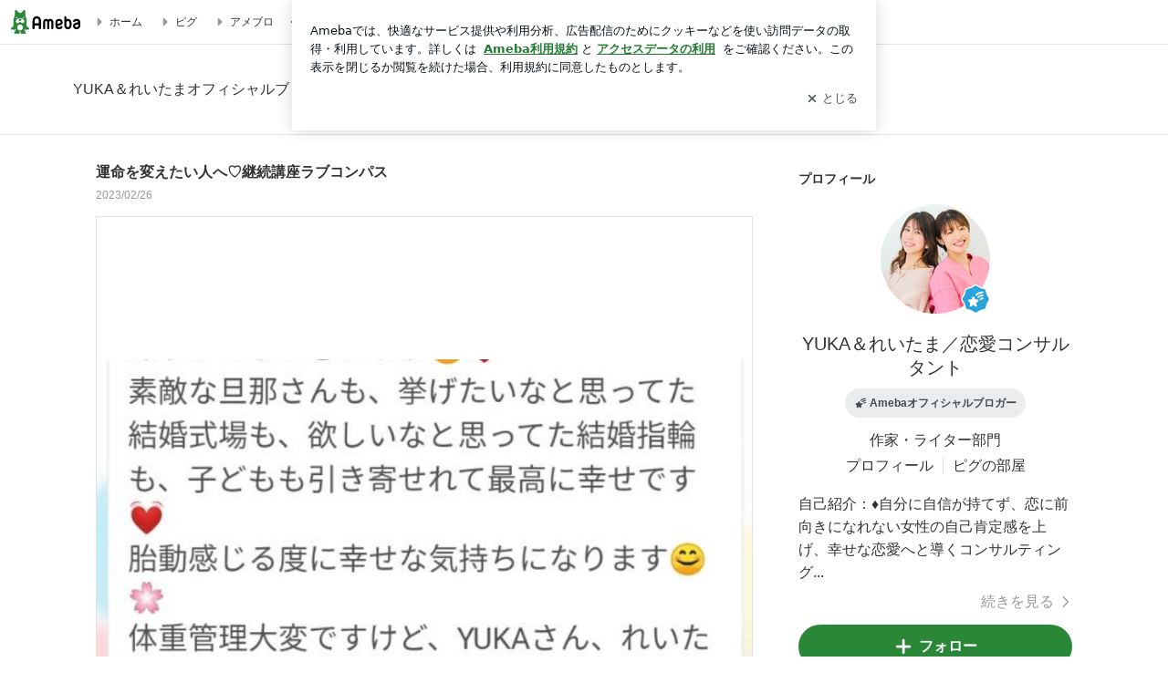

--- FILE ---
content_type: text/html; charset=utf-8
request_url: https://ameblo.jp/yuka-rei-happy/image-12702601640-15011321061.html
body_size: 34055
content:
<!doctype html><html lang="ja" id="no-js" ><head><meta charset="UTF-8"><meta name="referrer" content="origin"><meta data-react-helmet="true" name="robots" content="noindex,follow"/><link rel="dns-prefetch" href="//blog-embed.ameba.jp" ><link rel="dns-prefetch" href="//b.st-hatena.com"><link rel="dns-prefetch" href="//c.stat100.ameba.jp"><link rel="dns-prefetch" href="//cdn-ak.b.st-hatena.com"><link rel="dns-prefetch" href="//connect.facebook.net"><link rel="dns-prefetch" href="//emoji.ameba.jp"><link rel="dns-prefetch" href="//fonts.googleapis.com"><link rel="dns-prefetch" href="//ln.ameba.jp"><link rel="dns-prefetch" href="//platform.twitter.com"><link rel="dns-prefetch" href="//ssl-stat.amebame.com"><link rel="dns-prefetch" href="//ssl.ameba.jp"><link rel="preconnect" href="https://stat.ameba.jp"><link rel="dns-prefetch" href="//stat.ameba.jp"><link rel="dns-prefetch" href="//stat.blogskin.ameba.jp"><link rel="dns-prefetch" href="//stat.profile.ameba.jp"><link rel="dns-prefetch" href="//stat100.ameba.jp"><link rel="dns-prefetch" href="//sy.ameblo.jp"><link rel="dns-prefetch" href="//usrcss.ameblo.jp"><link rel="dns-prefetch" href="//www.facebook.com"><link rel="dns-prefetch" href="//www.google-analytics.com"><link rel="dns-prefetch" href="//www.google.co.jp"><link rel="dns-prefetch" href="//www.google.com"><link rel="dns-prefetch" href="//www.googletagmanager.com"><link rel="dns-prefetch" href="//adservice.google.co.jp"><link rel="dns-prefetch" href="//adservice.google.com"><link rel="dns-prefetch" href="//pagead2.googlesyndication.com"><link rel="dns-prefetch" href="//securepubads.g.doubleclick.net"><link rel="dns-prefetch" href="//flux-cdn.com"><link rel="preconnect" href="https://ads.pubmatic.com"><link rel="dns-prefetch" href="//ads.pubmatic.com"><link rel="dns-prefetch" href="//static.criteo.net"><link rel="dns-prefetch" href="//c.amazon-adsystem.com"><link rel="preconnect" href="https://c.amazon-adsystem.com"><link rel="dns-prefetch" href="//aax.amazon-adsystem.com"><link rel="shortcut icon" href="https://stat100.ameba.jp/common_style/img/favicon.ico"><link rel="apple-touch-icon-precomposed" href="https://stat100.ameba.jp/common_style/img/sp/apple-touch-icon.png"><style>.LazyLoad.isVisible:empty{display:none}.LazyLoad:not(.isVisible){min-height:1px!important}#no-js .LazyLoad,.no-js .LazyLoad{display:none}.LazyLoadDefaultBg{background:#fff}.App__Splash{align-items:center;display:flex;height:100vh;justify-content:center;left:0;position:absolute;top:0;width:100vw}.App__SplashLoader{animation:_7OzR628u .9s infinite;border-radius:50%;border:3px solid #2d8c3c;border-right:3px solid transparent;height:40px;width:40px}@keyframes _7OzR628u{0%{transform:rotate(0deg)}to{transform:rotate(1turn)}}img.emoji[src^="https://twemoji.maxcdn.com/"]{height:1em;margin:0 .05em 0 .1em;vertical-align:-.1em;width:1em}a:focus,a:hover{opacity:.8}</style><style id="rs_46883_0">html{line-height:1.15;-webkit-text-size-adjust:100%}body{margin:0}main{display:block}h1{font-size:2em;margin:.67em 0}hr{box-sizing:content-box;height:0;overflow:visible}pre{font-family:monospace,monospace;font-size:1em}a{background-color:transparent}abbr[title]{border-bottom:none;text-decoration:underline;text-decoration:underline dotted}b,strong{font-weight:bolder}code,kbd,samp{font-family:monospace,monospace;font-size:1em}small{font-size:80%}sub,sup{font-size:75%;line-height:0;position:relative;vertical-align:baseline}sub{bottom:-.25em}sup{top:-.5em}img{border-style:none}button,input,optgroup,select,textarea{font-family:inherit;font-size:100%;line-height:1.15;margin:0}button,input{overflow:visible}button,select{text-transform:none}[type=button],[type=reset],[type=submit],button{-webkit-appearance:button}[type=button]::-moz-focus-inner,[type=reset]::-moz-focus-inner,[type=submit]::-moz-focus-inner,button::-moz-focus-inner{border-style:none;padding:0}[type=button]:-moz-focusring,[type=reset]:-moz-focusring,[type=submit]:-moz-focusring,button:-moz-focusring{outline:1px dotted ButtonText}fieldset{padding:.35em .75em .625em}legend{box-sizing:border-box;color:inherit;display:table;max-width:100%;padding:0;white-space:normal}progress{vertical-align:baseline}textarea{overflow:auto}[type=checkbox],[type=radio]{box-sizing:border-box;padding:0}[type=number]::-webkit-inner-spin-button,[type=number]::-webkit-outer-spin-button{height:auto}[type=search]{-webkit-appearance:textfield;outline-offset:-2px}[type=search]::-webkit-search-decoration{-webkit-appearance:none}::-webkit-file-upload-button{-webkit-appearance:button;font:inherit}details{display:block}summary{display:list-item}[hidden],template{display:none}body{font-family:ヒラギノ角ゴ Pro W3,Hiragino Kaku Gothic Pro,ＭＳ Ｐゴシック,Helvetica,Arial,sans-serif;position:relative;-webkit-tap-highlight-color:rgba(0,0,0,.05);text-size-adjust:100%;word-break:break-all}html{overflow-y:scroll}a{text-decoration:none}blockquote,q{quotes:none}blockquote:after,blockquote:before,q:after,q:before{content:""}dd,dl,dt,input,li,p,textarea{margin:0;padding:0}input,select{vertical-align:middle}ol,ul{list-style:none;margin:0;padding:0}table{border-collapse:collapse;border-spacing:0}caption,th{text-align:left}header{display:block}img{vertical-align:bottom}button{appearance:none;border:none;cursor:pointer}._8j58ndgk{margin:0 24px;min-width:496px;text-align:center;white-space:nowrap}@media (min-width:1168px){._8j58ndgk{margin:0 auto;width:1120px}}._4XFh-wIV{display:inline-block;text-align:initial;vertical-align:top;white-space:normal;width:100%}@media (min-width:1168px){._4XFh-wIV{min-width:720px;width:calc(100% - 400px)}}._1Wgu3wo8{display:none;text-align:initial}@media (min-width:1168px){._1Wgu3wo8{display:inline-block;padding:40px 0 0 50px;white-space:normal}}#no-js ._1Wgu3wo8{display:none}</style><style id="rs_51682_0">._eHoZ6RKB{align-items:center;background:#fff;border-bottom:1px solid #e2e2e2;box-sizing:border-box;display:flex;font-size:0.75rem;justify-content:space-between;left:0;min-width:980px;padding:4px 0;position:fixed;top:0;white-space:nowrap;width:100%;z-index:2000}._eHoZ6RKB a{overflow:visible;position:static}._dyxXhxm6{justify-content:left;text-align:left}._dyxXhxm6,._38cuTj6i{align-items:center;display:flex}._38cuTj6i{flex-grow:1;justify-content:right;text-align:right}._dXNsNzyk{align-items:center;display:flex;height:40px;width:220px}._dXNsNzyk:before{background-color:#e2e2e2;content:"";flex:none;height:80%;width:1px}._31OUVfYK{display:flex;padding:0 12px 0 16px}._ejDRKrH6{opacity:.3;pointer-events:none}#no-js ._ejDRKrH6{opacity:1;pointer-events:auto}</style><style id="rs_71084_0">._cOG04xSi{display:inline-block;height:26px;margin:auto 12px;width:76px}</style><style id="rs_62109_0">._eThsBznJ,._eThsBznJ:focus,._eThsBznJ:hover,._eThsBznJ:link,._eThsBznJ:visited{align-items:center;color:#333;display:flex;height:40px;line-height:2.5rem;margin-right:16px;text-decoration:none}._33E2I1li{color:#999;font-size:1.125rem;margin-right:2px}._9K4jBmZY{vertical-align:middle}</style><style id="rs_70840_0">._6Xi4Kvj6,._6Xi4Kvj6:focus,._6Xi4Kvj6:hover,._6Xi4Kvj6:link,._6Xi4Kvj6:visited{align-items:center;color:#333;display:flex;height:40px;line-height:2.5rem;margin-right:16px;text-decoration:none}._8eRINZ6r{color:#2d8c3c;font-size:1.125rem;height:18px;margin-right:2px;width:18px}._8eRINZ6r,._djZZXyfs{vertical-align:middle}</style><style id="rs_55212_0">._cbEqpyqQ>a{font-size:0.8125rem;padding:1px 20px 0;text-decoration:none;width:92px}._cbEqpyqQ>a:focus,._cbEqpyqQ>a:hover,._cbEqpyqQ>a:link,._cbEqpyqQ>a:visited{color:#fff;text-decoration:none}</style><style id="rs_47047_0">.spui-LinkButton{align-items:center;box-sizing:border-box;display:inline-flex;font-family:inherit;font-weight:700;justify-content:center;line-height:1.3;-webkit-tap-highlight-color:rgba(8, 18, 26, 0.04);text-align:center;text-decoration:none;transition:background-color .3s}.spui-LinkButton:focus{outline:2px solid #0091ff;outline-offset:1px}.spui-LinkButton:focus:not(:focus-visible){outline:none}.spui-LinkButton--fullWidth{width:100%}.spui-LinkButton--large{border-radius:3em;font-size:1em;min-height:48px;padding:8px 16px}.spui-LinkButton--medium{border-radius:2.85714em;font-size:.875em;min-height:40px;padding:8px 16px}.spui-LinkButton--small{border-radius:2.46154em;font-size:.8125em;min-height:32px;padding:6px 10px}.spui-LinkButton--small:is(.spui-LinkButton--outlined,.spui-LinkButton--danger){padding-bottom:5px;padding-top:5px}@media (-ms-high-contrast:active),(-ms-high-contrast:none){.spui-LinkButton--large,.spui-LinkButton--medium,.spui-LinkButton--small{height:1px}}.spui-LinkButton--contained{background-color:#298737;border:none;color:#fff}.spui-LinkButton--contained:active{background-color:#0f5c1f}@media (hover:hover){.spui-LinkButton--contained:hover{background-color:#0f5c1f}}.spui-LinkButton--outlined{background-color:transparent;border:2px solid #298737;color:#237b31}.spui-LinkButton--outlined:active{background-color:#e7f5e9}@media (hover:hover){.spui-LinkButton--outlined:hover{background-color:#e7f5e9}}.spui-LinkButton--lighted{background-color:#e7f5e9;border:none;color:#237b31}.spui-LinkButton--lighted:active{background-color:#c6e5c9}@media (hover:hover){.spui-LinkButton--lighted:hover{background-color:#c6e5c9}}.spui-LinkButton--neutral{background-color:rgba(8, 18, 26, 0.08);border:none;color:rgba(8, 18, 26, 0.74)}.spui-LinkButton--neutral:active{background-color:rgba(8, 18, 26, 0.16)}@media (hover:hover){.spui-LinkButton--neutral:hover{background-color:rgba(8, 18, 26, 0.16)}}.spui-LinkButton--danger{background-color:transparent;border:2px solid #d91c0b;color:#d91c0b}.spui-LinkButton--danger:active{background-color:rgba(217, 28, 11, 0.05)}@media (hover:hover){.spui-LinkButton--danger:hover{background-color:rgba(217, 28, 11, 0.05)}}.spui-LinkButton-icon{line-height:0}.spui-LinkButton--iconstart .spui-LinkButton-icon--large{font-size:1.375em;margin-right:6px}.spui-LinkButton--iconstart .spui-LinkButton-icon--medium{font-size:1.429em;margin-right:4px}.spui-LinkButton--iconstart .spui-LinkButton-icon--small{font-size:1.23em;margin-right:2px}.spui-LinkButton--iconend{flex-direction:row-reverse}.spui-LinkButton--iconend .spui-LinkButton-icon--large{font-size:1.125em;margin-left:6px}.spui-LinkButton--iconend .spui-LinkButton-icon--medium{font-size:1.143em;margin-left:4px}.spui-LinkButton--iconend .spui-LinkButton-icon--small{font-size:1.077em;margin-left:2px}
/*# sourceURL=webpack://./node_modules/@openameba/spindle-ui/LinkButton/LinkButton.css */
/*# sourceMappingURL=[data-uri] */</style><style id="rs_92576_0">._fbyAvla9>a{font-size:0.8125rem;margin-left:8px;padding:1px 20px 0;text-decoration:none;width:92px}._fbyAvla9>a:focus,._fbyAvla9>a:hover,._fbyAvla9>a:link,._fbyAvla9>a:visited{color:#237b31;text-decoration:none}</style><style id="rs_40537_0">._e56qb-P8{border-bottom:1px solid #e2e2e2;color:#333}._74XoDmGe{margin:0 24px}@media (min-width:1168px){._74XoDmGe{margin:0 auto;max-width:1120px}}._7RGf7jNr{color:#333}._6V_AtHIl{display:inline-block;font-size:1rem;margin:24px 0;white-space:nowrap}@media (min-width:1168px){._6V_AtHIl{margin:40px 0}}</style><style id="rs_41532_0">._9GiBBzK8{margin-bottom:24px}._a0nZaAFU{margin-bottom:300px;text-align:center}._eZ7nVXtx{margin-bottom:32px}#no-js ._eZ7nVXtx{display:none}._6MHlKaq0{margin-top:56px}@media (min-width:1168px){._6MHlKaq0{margin-top:96px}}</style><style id="rs_30420_0">._7QGbMLW2{display:block}._6ETA0gpt{color:#333;font-size:1rem;font-weight:700;margin-bottom:10px;margin-top:32px;overflow:hidden;text-overflow:ellipsis;white-space:nowrap}._6SeTqBt5{color:#999;font-size:0.75rem;margin-bottom:16px}</style><style id="rs_25080_0">._awk9vomi{border:1px solid #e2e2e2;margin:auto;max-width:720px}._awk9vomi,._4Mug5GkN{position:relative}._4Mug5GkN:before{content:"";display:block;padding-top:100%}._5zvIztsW{bottom:0;left:0;margin:auto;max-height:100%;max-width:100%;object-fit:contain;pointer-events:none;position:absolute;right:0;top:0;user-select:none}._a2Dm7XXw{border:1px solid #e2e2e2;border-radius:4px 0 0 4px;right:-1px}._a2Dm7XXw,._9LpewPKm{background-color:#fff;display:block;opacity:0;padding:0;position:absolute;top:50%;transform:translateY(-50%);z-index:1}._9LpewPKm{border:1px solid #e2e2e2;border-radius:0 4px 4px 0;left:-1px}._a2Dm7XXw:focus,._9LpewPKm:focus{border:2px solid #49c755;opacity:1}._awk9vomi:hover>._a2Dm7XXw,._awk9vomi:hover>._9LpewPKm{opacity:1}@media (hover:none){._a2Dm7XXw,._9LpewPKm{display:none}}._6xlzwMFU{color:#aaa;font-size:1.5rem;padding:24px 8px}</style><style id="rs_11658_0">._6HAvglDU,._f-FO4Ios{position:relative}._f-FO4Ios{overflow:hidden;width:100%}._f-FO4Ios:before{content:"";display:block;padding-top:100%}._fiKt-7fc{bottom:0;position:absolute;top:0;will-change:transform}._fd9ZdYRm{transform:translateZ(0);transition:all .5s ease}._bng1VXuR{float:left;height:100%;position:relative;width:100%}</style><style id="rs_39027_0">._bpFbZbvK{border:1px solid #e2e2e2;box-sizing:border-box;margin:auto;max-width:720px;overflow-x:scroll;padding:16px;white-space:nowrap}._m8Fm_Y9W{visibility:hidden}._d3kVO97A{animation:_9ip65SSQ 2s ease 0s 1 normal;box-sizing:border-box;display:inline-block;vertical-align:middle;white-space:normal;width:136px}@keyframes _9ip65SSQ{0%{opacity:0}to{opacity:1}}._1R4xEGme{position:relative}._1R4xEGme:after{bottom:0;box-shadow:#fff 0 0 0 4px,#2d8c3c 0 0 0 7px;box-sizing:border-box;content:"";display:inline-block;height:100%;left:0;position:absolute;right:0;top:0;width:100%}._d3kVO97A+._d3kVO97A{margin-left:10px}._c6LEBFn7{width:100%}._8xa6eYD1{padding:0}._bs0CYo3T{background-color:#4dac26!important;opacity:.5}</style><style id="rs_16745_0">._7plg8Lz9{font-size:0.625rem;margin:0 auto;padding:2rem 0;text-align:center;width:50px}._e3FYx3xT{animation:_egsTv8IB .8s ease-in-out infinite;background-color:#efefef;border-radius:4px;display:inline-block;height:24px;margin:0 3px;width:6px}._adcbZ6Ja{animation-delay:-1.1s}._6rALHLl0{animation-delay:-1s}._bpI5jCHT{animation-delay:-.9s}@keyframes _egsTv8IB{0%,40%,to{transform:scaleY(.6666)}20%{transform:scaleY(1)}}</style><style id="rs_88982_0">._bAmLJvcA{border:1px solid #e2e2e2;color:#999;display:inline-block;font-size:0.875rem;font-weight:700;margin:0 auto;padding:13px 115px}</style><style id="rs_62353_0">._83l8sjn5{background-color:#fff;border-radius:6px;max-width:428px;min-width:224px;opacity:0;outline:none;position:relative;-webkit-tap-highlight-color:rgba(0, 0, 0, 0.05);transform:translate3d(0,100px,0);width:calc(100% - 96px);z-index:5000}._d4pK5Tyz{animation:_4gC3xrEE .2s ease-out;animation-fill-mode:forwards}._1eWyGEOh{animation:_4528KLoj .2s ease-in-out;animation-fill-mode:forwards}@keyframes _4gC3xrEE{0%{opacity:0;transform:translate3d(0,100px,0)}to{opacity:1;transform:translateZ(0)}}@keyframes _4528KLoj{0%{opacity:1;transform:translateZ(0)}to{opacity:0;transform:translate3d(0,100px,0)}}._3-e3N9rY{align-items:center;background:rgba(0, 0, 0, 0.8);bottom:0;display:flex;flex-direction:column;justify-content:center;left:0;opacity:0;position:fixed;right:0;-webkit-tap-highlight-color:rgba(0,0,0,0);top:0;transition:opacity .4s ease-out;z-index:5000}._fm1BrEL3{opacity:1}._5fwDsFUt{opacity:0}._cQtfhCW5{box-sizing:border-box;margin:20px 4px;max-height:60vh;overflow-y:auto;padding:16px}@media screen and (min-width:524px){._cQtfhCW5{margin:32px 16px}}._eqng8wty{margin-top:44px}@media screen and (min-width:524px){._eqng8wty{margin-top:32px}}._5FquatUo{margin-top:44px}._cQtfhCW5:after,._cQtfhCW5:before{content:"";display:block;height:16px;left:0;margin:0 20px;pointer-events:none;position:absolute;width:calc(100% - 40px);z-index:1}._cQtfhCW5:before{background:linear-gradient(0deg,hsla(0,0%,100%,0) 0,hsla(0,0%,100%,.6) 50%,#fff);top:20px}._cQtfhCW5:after{background:linear-gradient(hsla(0,0%,100%,0),hsla(0,0%,100%,.6) 50%,#fff);bottom:20px}._5FquatUo:before,._eqng8wty:before{top:44px}@media screen and (min-width:524px){._cQtfhCW5:after,._cQtfhCW5:before{margin:0 32px;width:calc(100% - 64px)}._cQtfhCW5:before,._eqng8wty:before{top:32px}._cQtfhCW5:after{bottom:32px}._5FquatUo:before{top:44px}}._9kUTzzoj{background-color:rgba(8, 18, 26, 0.04);border:4px solid #fff;border-radius:50%;box-sizing:border-box;display:block;height:68px;left:50%;margin:0;position:absolute;top:0;transform:translate(-50%,-24px);width:68px;z-index:2}@media screen and (min-width:524px){._9kUTzzoj{border:none;height:72px;left:auto;margin:0 auto 12px;position:static;top:auto;transform:translate(0);width:72px;z-index:0}}._7kaV3qij{color:#237b31}._4ZVqyNqL{color:#08121a;font-size:1rem;font-weight:700;letter-spacing:-0.00688rem;line-height:1.25;margin:0 0 8px;text-align:center}._aakRDrYe{display:inline-block;max-width:100%;overflow:hidden;text-overflow:ellipsis;vertical-align:bottom;white-space:nowrap}._fUXqbX-D{white-space:nowrap}._9XUoB1T7,._1Rt4PFnn,._4id-gFzF,._6JPDVSQq,._9p0-S3yo{margin:20px 0}@media screen and (min-width:524px){._9XUoB1T7,._1Rt4PFnn,._4id-gFzF,._6JPDVSQq,._9p0-S3yo{margin:28px 0}}._4id-gFzF{color:#08121a;font-size:0.875rem;line-height:1.4;text-align:center}._9p0-S3yo{color:rgba(8, 18, 26, 0.74);font-size:0.75rem;line-height:1.25;text-align:center}._6JPDVSQq{background-color:rgba(8, 18, 26, 0.08);border:none;height:1px}._9XUoB1T7{color:#08121a;font-size:0.75rem;line-height:1.25rem;margin-bottom:0;text-align:center}._5_SbU8tx{align-items:center;background:transparent;border:none;display:flex;height:44px;justify-content:center;outline:none;padding:0;position:absolute;right:0;top:0;width:44px;z-index:2}._5_SbU8tx:focus:after{border:2px solid #298737;border-radius:4px;content:"";display:block;height:20px;opacity:.4;position:absolute;width:20px}@media screen and (min-width:524px){._5_SbU8tx:focus:after{height:24px;width:24px}}._2ZSY-2u6{color:rgba(8, 18, 26, 0.61);font-size:1.125rem}@media screen and (min-width:524px){._2ZSY-2u6{font-size:1.375rem}}</style><style id="rs_81283_1">._1XJS5rgX{}._5HUmcbmF{}._16ambmTI{}._d5CQqExA{text-align:center}._9INk2G34,._d5CQqExA{}._9INk2G34{display:flex;justify-content:center}._9INk2G34:last-child{margin-bottom:0}._bTBk0XeF{flex-basis:176px}._bTBk0XeF+._bTBk0XeF{margin-left:12px}</style><style id="main_css"></style><style data-react-helmet="true" type="text/css">
            body {
              padding-top: 49px !important;
            }
          </style><title data-react-helmet="true">運命を変えたい人へ♡継続講座ラブコンパスの画像</title><script data-release="20260121-058ef7c" data-stack="prd" data-rum-token="pub7e3515948929631e94f5ce41d8b7d974" data-rum-id="6d6f9982-fdd4-4b0f-953a-2c14253560df" data-service-name="public-web" data-version="v2.352.1" data-build-type="module">!(0!==Math.floor(1e3*Math.random()))&&"addEventListener"in window&&window.addEventListener("load",function(){t=window,e=document,a="script",n="https://www.datadoghq-browser-agent.com/datadog-rum-v6.js",t=t[i="DD_RUM"]=t[i]||{q:[],onReady:function(e){t.q.push(e)}},(i=e.createElement(a)).async=1,i.src=n,(n=e.getElementsByTagName(a)[0]).parentNode.insertBefore(i,n);var t,e,a,n,i,r=document.querySelector("[data-rum-token][data-rum-id][data-service-name][data-version][data-stack]");window.DD_RUM.onReady(function(){window.DD_RUM.init({clientToken:r&&r.getAttribute("data-rum-token"),applicationId:r&&r.getAttribute("data-rum-id"),site:"datadoghq.com",service:r&&r.getAttribute("data-service-name"),version:r&&r.getAttribute("data-version"),env:r&&r.getAttribute("data-stack")||"prd",sessionSampleRate:10,sessionReplaySampleRate:0,trackUserInteractions:!0,trackViewsManually:!0,defaultPrivacyLevel:"mask-user-input"});var t=r&&r.getAttribute("data-build-type");t&&window.DD_RUM.setGlobalContextProperty("buildType",t)})},!1);</script><script>document.documentElement.id="";</script><script async src="https://fundingchoicesmessages.google.com/i/pub-9369398376690864?ers=1" nonce="lRVLPgPuY8rWuqTsYYgdgQ"></script><script nonce="lRVLPgPuY8rWuqTsYYgdgQ">(function() {function signalGooglefcPresent() {if (!window.frames['googlefcPresent']) {if (document.body) {const iframe = document.createElement('iframe'); iframe.style = 'width: 0; height: 0; border: none; z-index: -1000; left: -1000px; top: -1000px;'; iframe.style.display = 'none'; iframe.name = 'googlefcPresent'; document.body.appendChild(iframe);} else {setTimeout(signalGooglefcPresent, 0);}}}signalGooglefcPresent();})();</script></head><body style="padding-top: 49px;" data-appshell=false ><div id="announcer" aria-live="assertive" style="position:absolute;height:0;overflow:hidden;">運命を変えたい人へ♡継続講座ラブコンパスの画像</div><div id="polite-announcer" aria-live="polite" role="status" style="position:absolute;width:1px;height:1px;overflow:hidden;clip-path:inset(50%);clip:rect(1px, 1px, 1px, 1px);"></div><div id="app" data-render="1"><div class="_eHoZ6RKB" id="ambHeader" style="height:49px"><div class="_dyxXhxm6"><a data-google-interstitial="false" class="_cOG04xSi" href="https://www.ameba.jp/"><img alt="Ameba" height="26" src="https://c.stat100.ameba.jp/ameblo/assets/62a703e662634bf7df5adb490c73c271ce1da7c6ba048e85d4bce223e16204ee.svg" width="76"/></a><a data-google-interstitial="false" class="_eThsBznJ" href="https://www.ameba.jp/"><svg xmlns="http://www.w3.org/2000/svg" width="1em" height="1em" fill="currentColor" viewBox="0 0 24 24" role="img" aria-hidden="true" class="_33E2I1li"><path fill-rule="evenodd" d="m15.2 12.67-4.59 4.62c-.63.63-1.71.19-1.71-.7V7.41c0-.89 1.07-1.34 1.7-.71l4.59 4.55c.39.39.39 1.02.01 1.42" clip-rule="evenodd"></path></svg><span class="_9K4jBmZY">ホーム</span></a><a data-google-interstitial="false" class="_eThsBznJ" href="https://s.pigg.ameba.jp?frm_id=c.pc-inner-header-blog-pigghome" rel="nofollow"><svg xmlns="http://www.w3.org/2000/svg" width="1em" height="1em" fill="currentColor" viewBox="0 0 24 24" role="img" aria-hidden="true" class="_33E2I1li"><path fill-rule="evenodd" d="m15.2 12.67-4.59 4.62c-.63.63-1.71.19-1.71-.7V7.41c0-.89 1.07-1.34 1.7-.71l4.59 4.55c.39.39.39 1.02.01 1.42" clip-rule="evenodd"></path></svg><span class="_9K4jBmZY">ピグ</span></a><a data-google-interstitial="false" class="_eThsBznJ" href="https://ameblo.jp"><svg xmlns="http://www.w3.org/2000/svg" width="1em" height="1em" fill="currentColor" viewBox="0 0 24 24" role="img" aria-hidden="true" class="_33E2I1li"><path fill-rule="evenodd" d="m15.2 12.67-4.59 4.62c-.63.63-1.71.19-1.71-.7V7.41c0-.89 1.07-1.34 1.7-.71l4.59 4.55c.39.39.39 1.02.01 1.42" clip-rule="evenodd"></path></svg><span class="_9K4jBmZY">アメブロ</span></a></div><div class="_38cuTj6i"><a data-google-interstitial="false" class="_6Xi4Kvj6" href="https://official.ameba.jp/" title="芸能人ブログ"><svg xmlns="http://www.w3.org/2000/svg" width="1em" height="1em" fill="currentColor" viewBox="0 0 24 24" role="img" aria-hidden="true" class="_8eRINZ6r"><path d="m20.992 10.8-1.454 8.226a2 2 0 0 1-1.97 1.653H6.446a2 2 0 0 1-1.97-1.653L3.022 10.8a1 1 0 0 1 1.434-1.068L7.972 11.5l3.264-3.954a1 1 0 0 1 1.542 0l3.264 3.954 3.517-1.764a1 1 0 0 1 1.433 1.064m-8.985-8.4a1.628 1.628 0 1 0 0 3.255 1.628 1.628 0 0 0 0-3.255M2.925 5.256a1.628 1.628 0 1 0 0 3.256 1.628 1.628 0 0 0 0-3.256m18.05 0a1.628 1.628 0 1 0-.006 3.256 1.628 1.628 0 0 0 .006-3.256"></path></svg><span class="_djZZXyfs">芸能人ブログ</span></a><a data-google-interstitial="false" class="_6Xi4Kvj6" href="https://ameblo.jp/" title="人気ブログ"><svg xmlns="http://www.w3.org/2000/svg" width="1em" height="1em" fill="currentColor" viewBox="0 0 24 24" role="img" aria-hidden="true" class="_8eRINZ6r"><path d="m21.31 11.48-3.49 3.2.95 4.64c.14.7-.13 1.4-.71 1.82-.32.23-.69.35-1.06.35-.3 0-.61-.08-.89-.24L12 18.9l-4.12 2.34c-.28.16-.59.24-.89.24-.37 0-.74-.12-1.06-.35-.58-.42-.85-1.12-.71-1.82l.95-4.64-3.49-3.2a1.77 1.77 0 0 1-.5-1.88c.22-.68.8-1.15 1.51-1.23l4.7-.53 1.96-4.31c.31-.65.94-1.05 1.65-1.05s1.34.4 1.64 1.06l1.96 4.31 4.7.53c.71.08 1.29.55 1.51 1.23s.03 1.4-.5 1.88"></path></svg><span class="_djZZXyfs">人気ブログ</span></a><div class="_dXNsNzyk"><div class="_31OUVfYK _ejDRKrH6"><div class="_cbEqpyqQ"><a class="spui-LinkButton spui-LinkButton--intrinsic spui-LinkButton--small spui-LinkButton--contained" data-google-interstitial="false" href="https://auth.user.ameba.jp/signup?callback=https%3A%2F%2Fwww.ameba.jp&amp;utm_medium=ameba&amp;utm_source=ameblo.jp&amp;utm_campaign=ameba_blog_header_button&amp;force_ameba_id=true">新規登録</a></div><div class="_fbyAvla9"><a class="spui-LinkButton spui-LinkButton--intrinsic spui-LinkButton--small spui-LinkButton--outlined" data-google-interstitial="false" href="https://blog.ameba.jp/ucs/logininput.do?bnm=yuka-rei-happy&amp;service=pc_header&amp;token=">ログイン</a></div></div></div></div></div><div class="_e56qb-P8"><div class="_74XoDmGe"><a data-google-interstitial="false" class="_7RGf7jNr" href="https://ameblo.jp/yuka-rei-happy/"><span class="_6V_AtHIl">YUKA＆れいたまオフィシャルブログ「究極の自愛で幸せな恋が叶う方法」Powered by Ameba</span></a></div></div><div class="_8j58ndgk"><div class="_4XFh-wIV"><main><a data-google-interstitial="false" class="_7QGbMLW2" href="https://ameblo.jp/yuka-rei-happy/entry-12702601640.html"><h1 class="_6ETA0gpt">運命を変えたい人へ♡継続講座ラブコンパス</h1></a><p class="_6SeTqBt5">2023/02/26</p><div class="_9GiBBzK8"><div class="_6HAvglDU _awk9vomi"><button aria-label="前の画像" class="_9LpewPKm" type="button"><svg xmlns="http://www.w3.org/2000/svg" width="1em" height="1em" fill="currentColor" viewBox="0 0 24 24" role="img" class="_6xlzwMFU"><path d="m13.84 20.71-7.29-7.29c-.78-.78-.78-2.05 0-2.83l7.29-7.29a.996.996 0 1 1 1.41 1.41L7.96 12l7.29 7.29c.39.39.39 1.02 0 1.41-.19.2-.45.3-.7.3s-.51-.1-.71-.29"></path></svg></button><div class="_f-FO4Ios" tabindex="0"><div class="_fiKt-7fc" style="transform:translateX(-33.333333333333336%);width:300%"><article class="_bng1VXuR" style="width:33.333333333333336%"><img alt="運命を変えたい人へ♡継続講座ラブコンパスの記事より" aria-hidden="true" class="_5zvIztsW" src="https://stat.ameba.jp/user_images/20211005/14/yuka-rei-happy/eb/74/p/o0758108015011314127.png?caw=1125"/></article><article class="_bng1VXuR" style="width:33.333333333333336%"><img alt="運命を変えたい人へ♡継続講座ラブコンパスの記事より" aria-hidden="false" class="_5zvIztsW" src="https://stat.ameba.jp/user_images/20211005/14/yuka-rei-happy/cf/9e/j/o1004056915011321061.jpg?caw=1125"/></article><article class="_bng1VXuR" style="width:33.333333333333336%"><img alt="運命を変えたい人へ♡継続講座ラブコンパスの記事より" aria-hidden="true" class="_5zvIztsW" src="https://stat.ameba.jp/user_images/20211005/14/yuka-rei-happy/ad/29/p/o0891108015011321053.png?caw=1125"/></article></div></div><button aria-label="次の画像" class="_a2Dm7XXw" type="button"><svg xmlns="http://www.w3.org/2000/svg" width="1em" height="1em" fill="currentColor" viewBox="0 0 24 24" role="img" class="_6xlzwMFU"><path d="M9.41 21c-.26 0-.51-.1-.71-.29a.996.996 0 0 1 0-1.41L16 12 8.71 4.71a.996.996 0 1 1 1.41-1.41l7.29 7.29c.78.78.78 2.05 0 2.83l-7.29 7.29c-.19.19-.45.29-.71.29"></path></svg></button></div></div><div class="_eZ7nVXtx"><ul class="_bpFbZbvK _m8Fm_Y9W"><li class="_d3kVO97A"><div class="_7plg8Lz9"><div class="_e3FYx3xT _adcbZ6Ja _bs0CYo3T"></div><div class="_e3FYx3xT _6rALHLl0 _bs0CYo3T"></div><div class="_e3FYx3xT _bpI5jCHT _bs0CYo3T"></div></div></li><li class="_d3kVO97A"><button class="_8xa6eYD1" type="button"><img alt="大丈夫！と思ってたのにうまくいかなかったとき♡の記事より" class="_c6LEBFn7" data-entry-id="12791297113" data-image-id="14959191665" src="https://stat.ameba.jp/user_images/20210618/13/yuka-rei-happy/29/c0/p/o1080060714959191665.png?cat=136"/></button></li><li class="_d3kVO97A"><button class="_8xa6eYD1" type="button"><img alt="大丈夫！と思ってたのにうまくいかなかったとき♡の記事より" class="_c6LEBFn7" data-entry-id="12791297113" data-image-id="15158753592" src="https://stat.ameba.jp/user_images/20220810/19/yuka-rei-happy/cc/d7/p/o1080060715158753592.png?cat=136"/></button></li><li class="_d3kVO97A"><button class="_8xa6eYD1" type="button"><img alt="大丈夫！と思ってたのにうまくいかなかったとき♡の記事より" class="_c6LEBFn7" data-entry-id="12791297113" data-image-id="14979866817" src="https://stat.ameba.jp/user_images/20210730/21/yuka-rei-happy/f2/42/j/o1075065014979866817.jpg?cat=136"/></button></li><li class="_d3kVO97A"><button class="_8xa6eYD1" type="button"><img alt="大丈夫！と思ってたのにうまくいかなかったとき♡の記事より" class="_c6LEBFn7" data-entry-id="12791297113" data-image-id="14926734236" src="https://stat.ameba.jp/user_images/20210415/13/yuka-rei-happy/88/41/j/o1080077014926734236.jpg?cat=136"/></button></li><li class="_d3kVO97A"><button class="_8xa6eYD1" type="button"><img alt="大丈夫！と思ってたのにうまくいかなかったとき♡の記事より" class="_c6LEBFn7" data-entry-id="12791297113" data-image-id="15248681276" src="https://stat.ameba.jp/user_images/20230227/14/yuka-rei-happy/33/9b/j/o1080072015248681276.jpg?cat=136"/></button></li><li class="_d3kVO97A"><button class="_8xa6eYD1" type="button"><img alt="大丈夫！と思ってたのにうまくいかなかったとき♡の記事より" class="_c6LEBFn7" data-entry-id="12791297113" data-image-id="15248660435" src="https://stat.ameba.jp/user_images/20230227/13/yuka-rei-happy/7e/91/j/o0737108015248660435.jpg?cat=136"/></button></li><li class="_d3kVO97A"><button class="_8xa6eYD1" type="button"><img alt="大丈夫！と思ってたのにうまくいかなかったとき♡の記事より" class="_c6LEBFn7" data-entry-id="12791297113" data-image-id="15248661447" src="https://stat.ameba.jp/user_images/20230227/13/yuka-rei-happy/d1/f1/j/o1080060615248661447.jpg?cat=136"/></button></li><li class="_d3kVO97A"><button class="_8xa6eYD1" type="button"><img alt="大丈夫！と思ってたのにうまくいかなかったとき♡の記事より" class="_c6LEBFn7" data-entry-id="12791297113" data-image-id="15011946243" src="https://stat.ameba.jp/user_images/20211006/20/yuka-rei-happy/81/3d/j/o1080072015011946243.jpg?cat=136"/></button></li><li class="_d3kVO97A"><button class="_8xa6eYD1" type="button"><img alt="なぜあの子は叶えていくのか♡の記事より" class="_c6LEBFn7" data-entry-id="12791278361" data-image-id="14959191665" src="https://stat.ameba.jp/user_images/20210618/13/yuka-rei-happy/29/c0/p/o1080060714959191665.png?cat=136"/></button></li><li class="_d3kVO97A"><button class="_8xa6eYD1" type="button"><img alt="なぜあの子は叶えていくのか♡の記事より" class="_c6LEBFn7" data-entry-id="12791278361" data-image-id="15158753592" src="https://stat.ameba.jp/user_images/20220810/19/yuka-rei-happy/cc/d7/p/o1080060715158753592.png?cat=136"/></button></li><li class="_d3kVO97A"><button class="_8xa6eYD1" type="button"><img alt="なぜあの子は叶えていくのか♡の記事より" class="_c6LEBFn7" data-entry-id="12791278361" data-image-id="14979866817" src="https://stat.ameba.jp/user_images/20210730/21/yuka-rei-happy/f2/42/j/o1075065014979866817.jpg?cat=136"/></button></li><li class="_d3kVO97A"><button class="_8xa6eYD1" type="button"><img alt="なぜあの子は叶えていくのか♡の記事より" class="_c6LEBFn7" data-entry-id="12791278361" data-image-id="14926734236" src="https://stat.ameba.jp/user_images/20210415/13/yuka-rei-happy/88/41/j/o1080077014926734236.jpg?cat=136"/></button></li><li class="_d3kVO97A"><button class="_8xa6eYD1" type="button"><img alt="なぜあの子は叶えていくのか♡の記事より" class="_c6LEBFn7" data-entry-id="12791278361" data-image-id="15011946243" src="https://stat.ameba.jp/user_images/20211006/20/yuka-rei-happy/81/3d/j/o1080072015011946243.jpg?cat=136"/></button></li><li class="_d3kVO97A"><button class="_8xa6eYD1" type="button"><img alt="なぜあの子は叶えていくのか♡の記事より" class="_c6LEBFn7" data-entry-id="12791278361" data-image-id="15248657386" src="https://stat.ameba.jp/user_images/20230227/12/yuka-rei-happy/2a/3d/j/o1080072015248657386.jpg?cat=136"/></button></li><li class="_d3kVO97A"><button class="_8xa6eYD1" type="button"><img alt="なぜあの子は叶えていくのか♡の記事より" class="_c6LEBFn7" data-entry-id="12791278361" data-image-id="15248657374" src="https://stat.ameba.jp/user_images/20230227/12/yuka-rei-happy/dc/65/j/o1080072015248657374.jpg?cat=136"/></button></li><li class="_d3kVO97A"><button class="_8xa6eYD1" type="button"><img alt="運命を変えたい人へ♡継続講座ラブコンパスの記事より" class="_c6LEBFn7" data-entry-id="12702601640" data-image-id="15308130088" src="https://stat.ameba.jp/user_images/20230704/17/yuka-rei-happy/5a/4c/j/o1080071815308130088.jpg?cat=136"/></button></li><li class="_d3kVO97A"><button class="_8xa6eYD1" type="button"><img alt="運命を変えたい人へ♡継続講座ラブコンパスの記事より" class="_c6LEBFn7" data-entry-id="12702601640" data-image-id="15162902428" src="https://stat.ameba.jp/user_images/20220819/20/yuka-rei-happy/de/dc/j/o1080086415162902428.jpg?cat=136"/></button></li><li class="_d3kVO97A"><button class="_8xa6eYD1" type="button"><img alt="運命を変えたい人へ♡継続講座ラブコンパスの記事より" class="_c6LEBFn7" data-entry-id="12702601640" data-image-id="15011328965" src="https://stat.ameba.jp/user_images/20211005/15/yuka-rei-happy/20/90/j/o1064067115011328965.jpg?cat=136"/></button></li><li class="_d3kVO97A"><button class="_8xa6eYD1" type="button"><img alt="運命を変えたい人へ♡継続講座ラブコンパスの記事より" class="_c6LEBFn7" data-entry-id="12702601640" data-image-id="15011328964" src="https://stat.ameba.jp/user_images/20211005/15/yuka-rei-happy/ac/90/p/o0607108015011328964.png?cat=136"/></button></li><li class="_d3kVO97A"><button class="_8xa6eYD1" type="button"><img alt="運命を変えたい人へ♡継続講座ラブコンパスの記事より" class="_c6LEBFn7" data-entry-id="12702601640" data-image-id="15009207672" src="https://stat.ameba.jp/user_images/20211001/11/yuka-rei-happy/4c/54/j/o0990165315009207672.jpg?cat=136"/></button></li><li class="_d3kVO97A"><button class="_8xa6eYD1" type="button"><img alt="運命を変えたい人へ♡継続講座ラブコンパスの記事より" class="_c6LEBFn7" data-entry-id="12702601640" data-image-id="15011314128" src="https://stat.ameba.jp/user_images/20211005/14/yuka-rei-happy/5c/4b/p/o0997108015011314128.png?cat=136"/></button></li><li class="_d3kVO97A"><button class="_8xa6eYD1" type="button"><img alt="運命を変えたい人へ♡継続講座ラブコンパスの記事より" class="_c6LEBFn7" data-entry-id="12702601640" data-image-id="15011314127" src="https://stat.ameba.jp/user_images/20211005/14/yuka-rei-happy/eb/74/p/o0758108015011314127.png?cat=136"/></button></li><li class="_d3kVO97A _1R4xEGme"><button class="_8xa6eYD1" type="button"><img alt="運命を変えたい人へ♡継続講座ラブコンパスの記事より" class="_c6LEBFn7" data-entry-id="12702601640" data-image-id="15011321061" src="https://stat.ameba.jp/user_images/20211005/14/yuka-rei-happy/cf/9e/j/o1004056915011321061.jpg?cat=136"/></button></li><li class="_d3kVO97A"><button class="_8xa6eYD1" type="button"><img alt="運命を変えたい人へ♡継続講座ラブコンパスの記事より" class="_c6LEBFn7" data-entry-id="12702601640" data-image-id="15011321053" src="https://stat.ameba.jp/user_images/20211005/14/yuka-rei-happy/ad/29/p/o0891108015011321053.png?cat=136"/></button></li><li class="_d3kVO97A"><button class="_8xa6eYD1" type="button"><img alt="運命を変えたい人へ♡継続講座ラブコンパスの記事より" class="_c6LEBFn7" data-entry-id="12702601640" data-image-id="15011309307" src="https://stat.ameba.jp/user_images/20211005/14/yuka-rei-happy/27/69/p/o1080078615011309307.png?cat=136"/></button></li><li class="_d3kVO97A"><button class="_8xa6eYD1" type="button"><img alt="運命を変えたい人へ♡継続講座ラブコンパスの記事より" class="_c6LEBFn7" data-entry-id="12702601640" data-image-id="15012244415" src="https://stat.ameba.jp/user_images/20211007/13/yuka-rei-happy/c7/b2/p/o0613108015012244415.png?cat=136"/></button></li><li class="_d3kVO97A"><button class="_8xa6eYD1" type="button"><img alt="運命を変えたい人へ♡継続講座ラブコンパスの記事より" class="_c6LEBFn7" data-entry-id="12702601640" data-image-id="15012244413" src="https://stat.ameba.jp/user_images/20211007/13/yuka-rei-happy/39/14/p/o0876108015012244413.png?cat=136"/></button></li><li class="_d3kVO97A"><button class="_8xa6eYD1" type="button"><img alt="運命を変えたい人へ♡継続講座ラブコンパスの記事より" class="_c6LEBFn7" data-entry-id="12702601640" data-image-id="15011266186" src="https://stat.ameba.jp/user_images/20211005/12/yuka-rei-happy/fe/f2/p/o0607108015011266186.png?cat=136"/></button></li><li class="_d3kVO97A"><button class="_8xa6eYD1" type="button"><img alt="運命を変えたい人へ♡継続講座ラブコンパスの記事より" class="_c6LEBFn7" data-entry-id="12702601640" data-image-id="15011267461" src="https://stat.ameba.jp/user_images/20211005/12/yuka-rei-happy/fd/3d/p/o0905108015011267461.png?cat=136"/></button></li><li class="_d3kVO97A"><button class="_8xa6eYD1" type="button"><img alt="運命を変えたい人へ♡継続講座ラブコンパスの記事より" class="_c6LEBFn7" data-entry-id="12702601640" data-image-id="15094663085" src="https://stat.ameba.jp/user_images/20220329/11/yuka-rei-happy/bd/74/j/o0510034015094663085.jpg?cat=136"/></button></li><li class="_d3kVO97A"><button class="_8xa6eYD1" type="button"><img alt="運命を変えたい人へ♡継続講座ラブコンパスの記事より" class="_c6LEBFn7" data-entry-id="12702601640" data-image-id="15086720219" src="https://stat.ameba.jp/user_images/20220312/17/yuka-rei-happy/6b/c5/j/o1080072015086720219.jpg?cat=136"/></button></li><li class="_d3kVO97A"><button class="_8xa6eYD1" type="button"><img alt="運命を変えたい人へ♡継続講座ラブコンパスの記事より" class="_c6LEBFn7" data-entry-id="12702601640" data-image-id="15088971847" src="https://stat.ameba.jp/user_images/20220317/13/yuka-rei-happy/c3/87/j/o1080071815088971847.jpg?cat=136"/></button></li><li class="_d3kVO97A"><button class="_8xa6eYD1" type="button"><img alt="運命を変えたい人へ♡継続講座ラブコンパスの記事より" class="_c6LEBFn7" data-entry-id="12702601640" data-image-id="15060591562" src="https://stat.ameba.jp/user_images/20220113/10/yuka-rei-happy/07/34/p/o1080071815060591562.png?cat=136"/></button></li><li class="_d3kVO97A"><button class="_8xa6eYD1" type="button"><img alt="運命を変えたい人へ♡継続講座ラブコンパスの記事より" class="_c6LEBFn7" data-entry-id="12702601640" data-image-id="15513912247" src="https://stat.ameba.jp/user_images/20241124/22/yuka-rei-happy/f4/d2/p/o1080054515513912247.png?cat=136"/></button></li><li class="_d3kVO97A"><button class="_8xa6eYD1" type="button"><img alt="運命を変えたい人へ♡継続講座ラブコンパスの記事より" class="_c6LEBFn7" data-entry-id="12702601640" data-image-id="15011946243" src="https://stat.ameba.jp/user_images/20211006/20/yuka-rei-happy/81/3d/j/o1080072015011946243.jpg?cat=136"/></button></li><li class="_d3kVO97A"><button class="_8xa6eYD1" type="button"><img alt="恋も仕事も夢も、理想以上を叶える♡の記事より" class="_c6LEBFn7" data-entry-id="12790406627" data-image-id="15246416516" src="https://stat.ameba.jp/user_images/20230222/13/yuka-rei-happy/39/8d/j/o0768108015246416516.jpg?cat=136"/></button></li><li class="_d3kVO97A"><button class="_8xa6eYD1" type="button"><img alt="恋も仕事も夢も、理想以上を叶える♡の記事より" class="_c6LEBFn7" data-entry-id="12790406627" data-image-id="15246416517" src="https://stat.ameba.jp/user_images/20230222/13/yuka-rei-happy/08/3f/j/o1080084415246416517.jpg?cat=136"/></button></li><li class="_d3kVO97A"><button class="_8xa6eYD1" type="button"><img alt="恋も仕事も夢も、理想以上を叶える♡の記事より" class="_c6LEBFn7" data-entry-id="12790406627" data-image-id="15246416518" src="https://stat.ameba.jp/user_images/20230222/13/yuka-rei-happy/9e/c7/j/o1080090815246416518.jpg?cat=136"/></button></li><li class="_d3kVO97A"><button class="_8xa6eYD1" type="button"><img alt="恋も仕事も夢も、理想以上を叶える♡の記事より" class="_c6LEBFn7" data-entry-id="12790406627" data-image-id="15246416521" src="https://stat.ameba.jp/user_images/20230222/13/yuka-rei-happy/1f/f1/j/o1080075715246416521.jpg?cat=136"/></button></li><li class="_d3kVO97A"><button class="_8xa6eYD1" type="button"><img alt="恋も仕事も夢も、理想以上を叶える♡の記事より" class="_c6LEBFn7" data-entry-id="12790406627" data-image-id="15247324917" src="https://stat.ameba.jp/user_images/20230224/14/yuka-rei-happy/48/b1/p/o1080023715247324917.png?cat=136"/></button></li><li class="_d3kVO97A"><button class="_8xa6eYD1" type="button"><img alt="恋も仕事も夢も、理想以上を叶える♡の記事より" class="_c6LEBFn7" data-entry-id="12790406627" data-image-id="15246416523" src="https://stat.ameba.jp/user_images/20230222/13/yuka-rei-happy/a0/65/j/o1080081015246416523.jpg?cat=136"/></button></li><li class="_d3kVO97A"><button class="_8xa6eYD1" type="button"><img alt="恋も仕事も夢も、理想以上を叶える♡の記事より" class="_c6LEBFn7" data-entry-id="12790406627" data-image-id="15246416524" src="https://stat.ameba.jp/user_images/20230222/13/yuka-rei-happy/ac/f7/j/o1080081015246416524.jpg?cat=136"/></button></li><li class="_d3kVO97A"><button class="_8xa6eYD1" type="button"><img alt="恋も仕事も夢も、理想以上を叶える♡の記事より" class="_c6LEBFn7" data-entry-id="12790406627" data-image-id="15011946243" src="https://stat.ameba.jp/user_images/20211006/20/yuka-rei-happy/81/3d/j/o1080072015011946243.jpg?cat=136"/></button></li><li class="_d3kVO97A"><button class="_8xa6eYD1" type="button"><img alt="恋も仕事も夢も、理想以上を叶える♡の記事より" class="_c6LEBFn7" data-entry-id="12790406627" data-image-id="14926734236" src="https://stat.ameba.jp/user_images/20210415/13/yuka-rei-happy/88/41/j/o1080077014926734236.jpg?cat=136"/></button></li><li class="_d3kVO97A"><button class="_8xa6eYD1" type="button"><img alt="恋も仕事も夢も、理想以上を叶える♡の記事より" class="_c6LEBFn7" data-entry-id="12790406627" data-image-id="14979866817" src="https://stat.ameba.jp/user_images/20210730/21/yuka-rei-happy/f2/42/j/o1075065014979866817.jpg?cat=136"/></button></li><li class="_d3kVO97A"><button class="_8xa6eYD1" type="button"><img alt="恋も仕事も夢も、理想以上を叶える♡の記事より" class="_c6LEBFn7" data-entry-id="12790406627" data-image-id="15158753592" src="https://stat.ameba.jp/user_images/20220810/19/yuka-rei-happy/cc/d7/p/o1080060715158753592.png?cat=136"/></button></li><li class="_d3kVO97A"><button class="_8xa6eYD1" type="button"><img alt="恋も仕事も夢も、理想以上を叶える♡の記事より" class="_c6LEBFn7" data-entry-id="12790406627" data-image-id="14959191665" src="https://stat.ameba.jp/user_images/20210618/13/yuka-rei-happy/29/c0/p/o1080060714959191665.png?cat=136"/></button></li><li class="_d3kVO97A"><button class="_8xa6eYD1" type="button"><img alt="彼から行動してほしい！そう思ったときに考えてほしいこと♡の記事より" class="_c6LEBFn7" data-entry-id="12790801323" data-image-id="15247244205" src="https://stat.ameba.jp/user_images/20230224/10/yuka-rei-happy/4d/c8/j/o1080072015247244205.jpg?cat=136"/></button></li><li class="_d3kVO97A"><button class="_8xa6eYD1" type="button"><img alt="彼から行動してほしい！そう思ったときに考えてほしいこと♡の記事より" class="_c6LEBFn7" data-entry-id="12790801323" data-image-id="15011946243" src="https://stat.ameba.jp/user_images/20211006/20/yuka-rei-happy/81/3d/j/o1080072015011946243.jpg?cat=136"/></button></li><li class="_d3kVO97A"><button class="_8xa6eYD1" type="button"><img alt="彼から行動してほしい！そう思ったときに考えてほしいこと♡の記事より" class="_c6LEBFn7" data-entry-id="12790801323" data-image-id="14926734236" src="https://stat.ameba.jp/user_images/20210415/13/yuka-rei-happy/88/41/j/o1080077014926734236.jpg?cat=136"/></button></li><li class="_d3kVO97A"><button class="_8xa6eYD1" type="button"><img alt="彼から行動してほしい！そう思ったときに考えてほしいこと♡の記事より" class="_c6LEBFn7" data-entry-id="12790801323" data-image-id="14979866817" src="https://stat.ameba.jp/user_images/20210730/21/yuka-rei-happy/f2/42/j/o1075065014979866817.jpg?cat=136"/></button></li><li class="_d3kVO97A"><button class="_8xa6eYD1" type="button"><img alt="彼から行動してほしい！そう思ったときに考えてほしいこと♡の記事より" class="_c6LEBFn7" data-entry-id="12790801323" data-image-id="15158753592" src="https://stat.ameba.jp/user_images/20220810/19/yuka-rei-happy/cc/d7/p/o1080060715158753592.png?cat=136"/></button></li><li class="_d3kVO97A"><button class="_8xa6eYD1" type="button"><img alt="彼から行動してほしい！そう思ったときに考えてほしいこと♡の記事より" class="_c6LEBFn7" data-entry-id="12790801323" data-image-id="14959191665" src="https://stat.ameba.jp/user_images/20210618/13/yuka-rei-happy/29/c0/p/o1080060714959191665.png?cat=136"/></button></li><li class="_d3kVO97A"><div class="_7plg8Lz9"><div class="_e3FYx3xT _adcbZ6Ja _bs0CYo3T"></div><div class="_e3FYx3xT _6rALHLl0 _bs0CYo3T"></div><div class="_e3FYx3xT _bpI5jCHT _bs0CYo3T"></div></div></li></ul></div></main><div class="_a0nZaAFU"><div><a data-google-interstitial="false" class="_bAmLJvcA" href="/yuka-rei-happy/imagelist.html">画像一覧へ</a></div></div></div><div class="_1Wgu3wo8"><div><div class="LazyLoad skin-mod-bg-color" style="height:250px;width:300px"></div></div></div></div></div><img id="ssr_mine_pv" src="https://ln.ameba.jp/v2/ra/zBymKrvv?qat=view&qv=1-66-0&qpi=image_image-detail&qr=&entry_id=%2212702601640%22&blogger_ameba_id=%22yuka-rei-happy%22" width="0" height="0" alt="" style="display: none;" /><img src="//sy.ameblo.jp/sync/?org=sy.ameblo.jp&initial=1" width="0" height="0" alt="" style="display: none;" /><script>window.INIT_DATA={"adPerf":{"spaStatus":"initial"},"bloggerState":{"bloggerMap":{"yuka-rei-happy":{"profile":{"ameba_id":"yuka-rei-happy","nickname":"YUKA＆れいたま／恋愛コンサルタント","sex":2,"free_text":"♦自分に自信が持てず、恋に前向きになれない女性の自己肯定感を上げ、幸せな恋愛へと導くコンサルティングを行っています。\n\n・それぞれ約２０００名のコンサルティング実績\n・恋愛結婚に特化した各講座、累計受…","image_filepath":"https:\u002F\u002Fstat.profile.ameba.jp\u002Fprofile_images\u002F20220420\u002F12\u002F5c\u002FhA\u002Fj\u002Fo01500150p_1650426407256_pejbi.jpg","image_height":150,"image_width":150,"main_thumbnail_url":"https:\u002F\u002Fstat.profile.ameba.jp\u002Fprofile_images\u002F20220420\u002F12\u002F5c\u002FhA\u002Fj\u002Ft00400040p_1650426407256_pejbi.jpg"},"blog":10037566044,"premium":{"ad_not_display":false,"image_limit_up":true,"premium":false},"paid_plan":{"plan_code":"none","features":["protect_message","image_limit_up"]},"official":{"ameba_id":"yuka-rei-happy","blog_id":10037566044,"ofc_manage_id":2,"ofc_manage_priority":8,"upper_text":"YUKA＆れいたま","rss20_protection":"1","image_protection":"1","pc_banner":"1","group_checker_id":0,"ofc_ranking_flg":"1","image_file1":"yuka-rei-happy_48.jpg","image_file2":"yuka-rei-happy_68.jpg","image_file3":"yuka-rei-happy_96.jpg","image_file4":"yuka-rei-happy_120.jpg","sp_blog_title_image_file":"\u002Fspskin\u002Fheader\u002Ftalent\u002Fy\u002Fyuka-rei-happy.jpg","sp_banner":"1","twitter_account":"","facebook_account":"","image_reproduce":"unlimited","categories":[{"secondary_category_id":25,"secondary_category_name":"作家・ライター"}]},"image_auth":{"comment_image_auth":false,"reader_image_auth":false},"advertise_dto":{"google_ad_sense":"enable","google_ad_manager":"enable"},"seo_setting":{"pc_wmt_content":"QE2dB1xgI4GePqsU-akWYt6rFjaJ1hGeufrfkSOcNC8","ga_content":"","noindex":false},"blog_mod_datetime":"2026-01-18T22:22:44.000+09:00","twitter_profile":{"sns_type":"twitter","profile":"https:\u002F\u002Fmobile.twitter.com\u002Fyukareitama","url":"https:\u002F\u002Fmobile.twitter.com\u002Fyukareitama"},"instagram_profile":{"sns_type":"instagram","profile":"00.rey","url":"https:\u002F\u002Finstagram.com\u002F00.rey"},"blog_genre":{"relation":{}},"attribute":{"isOfficial":true,"isGeneral":false,"isTopBlogger":false,"bloggerType":"official","isPaidPlanBadgeDisplayEnabled":false,"isShowAdUser":true,"isPremium":false,"isApplyTopBloggerBaseAdPlan":false},"loading":false,"statusCode":200}},"blogMap":{"10037566044":{"blog_id":10037566044,"blog_name":"yuka-rei-happy","blog_title":"YUKA＆れいたまオフィシャルブログ「究極の自愛で幸せな恋が叶う方法」Powered by Ameba","blog_description":"過去の大失恋から幸せな恋を叶えた経験を元に、【究極の自愛】で片思い、復縁、結婚、幸せな恋を叶えるサポートをしています。恋愛に特化した各講座受講者、コンサルティング数5000名以上。\r\n著書2冊。","blog_type":"official","public_type":"1","entry_limit":1,"outline_flg":"1","daydisplay_flg":1,"contributor_view_type":"0","deny_comment":"accept","deny_reblog":"accept","blog_update_ping_flg":"0","sub_directory":"\u002F48\u002Fda","editor_flg":"5","record_status":"0","deny_comment_disp":"accept","public_comment_flg":"0","blog_ctl1_flg":"0","deny_reader":"accept","reader_link_flg":1,"ex_link_flg":1,"entry_module_type":"image","deny_pocket":"accept","ins_datetime":"2013-01-18T17:22:43.000+09:00","upd_datetime":"2022-04-20T12:55:07.000+09:00","blog_auto_ad_type":"none","tutorial_done":false,"display":true,"mentry_limit":5,"auto_ad_registered":false,"amebaId":"yuka-rei-happy"}}},"deviceState":{"deviceType":"pc"},"entryState":{"entryMap":{"12702601640":{"loading":false,"entry_id":12702601640,"blog_id":10037566044,"theme_id":10065085804,"theme_name":"★LINOSTORYからのお知らせ","user_id":10037708890,"entry_title":"運命を変えたい人へ♡継続講座ラブコンパス","entry_text":"\u003Cdiv style=\"text-align: left;\"\u003E\u003Cdiv style=\"background: rgb(255, 245, 245); padding: 10px; border-radius: 10px; border: 1px solid rgb(254, 227, 227); border-image: none;\"\u003E\u003Cdiv style=\"text-align: center;\"\u003E\u003Cspan style=\"color: rgb(51, 0, 102);\"\u003E　YUKA＆れいたまのBlogへ\u003C\u002Fspan\u003E\u003C\u002Fdiv\u003E\u003Cdiv style=\"text-align: center;\"\u003E\u003Cspan style=\"color: rgb(51, 0, 102);\"\u003Eお越しいただき\u003C\u002Fspan\u003E\u003Cspan style=\"color: rgb(51, 0, 102);\"\u003Eありがとうございます\u003C\u002Fspan\u003E\u003Cfont color=\"#333366\"\u003E♡‏\u003C\u002Ffont\u003E\u003C\u002Fdiv\u003E\u003Cdiv style=\"text-align: center;\"\u003E\u003Cfont color=\"#333366\"\u003Eはじめましての方は\u003C\u002Ffont\u003E\u003C\u002Fdiv\u003E\u003Cdiv style=\"text-align: center;\"\u003E\u003Ca href=\"http:\u002F\u002Fameblo.jp\u002Fyuka-rei-happy\u002Fentry-11508133169.html\"\u003Eコチラ\u003C\u002Fa\u003E\u003Cspan style=\"color: rgb(51, 51, 102);\"\u003E をお読みください♡\u003C\u002Fspan\u003E\u003C\u002Fdiv\u003E\u003C\u002Fdiv\u003E&nbsp;\u003Cp style=\"text-align: center;\"\u003E&nbsp;\u003C\u002Fp\u003E\u003Cp style=\"text-align: center;\"\u003E&nbsp;YUKA＆れいたまです♡\u003C\u002Fp\u003E\u003Cp style=\"text-align: center;\"\u003E&nbsp;\u003C\u002Fp\u003E\u003Cp style=\"text-align: center;\"\u003E&nbsp;\u003C\u002Fp\u003E\u003Cp style=\"text-align: center;\"\u003E&nbsp;\u003C\u002Fp\u003E\u003Cp style=\"text-align: center;\"\u003E&nbsp;\u003C\u002Fp\u003E\u003Cp style=\"text-align: center;\"\u003E&nbsp;\u003C\u002Fp\u003E\u003Cp style=\"text-align: center;\"\u003E&nbsp;\u003C\u002Fp\u003E\u003Cp style=\"text-align: center;\"\u003E\u003Cu\u003Eあなたは今こんなことで\u003C\u002Fu\u003E\u003C\u002Fp\u003E\u003Cp style=\"text-align: center;\"\u003E\u003Cu\u003E悩んでいませんか？\u003C\u002Fu\u003E\u003C\u002Fp\u003E\u003Cp style=\"text-align: center;\"\u003E&nbsp;\u003C\u002Fp\u003E\u003Cp style=\"text-align: center;\"\u003E\u003Cfont color=\"#2c6ece\"\u003E\u003Cb\u003E・なかなか恋愛が動かない\u003C\u002Fb\u003E\u003C\u002Ffont\u003E\u003C\u002Fp\u003E\u003Cp style=\"text-align: center;\"\u003E\u003Cfont color=\"#2c6ece\"\u003E\u003Cb\u003E・年齢的に結婚を焦ってきた\u003C\u002Fb\u003E\u003C\u002Ffont\u003E\u003C\u002Fp\u003E\u003Cp style=\"text-align: center;\"\u003E\u003Cfont color=\"#2c6ece\"\u003E\u003Cb\u003E・周りが幸せになっていくのに\u003C\u002Fb\u003E\u003C\u002Ffont\u003E\u003C\u002Fp\u003E\u003Cp style=\"text-align: center;\"\u003E\u003Cfont color=\"#2c6ece\"\u003E\u003Cb\u003E取り残されている気がする\u003C\u002Fb\u003E\u003C\u002Ffont\u003E\u003C\u002Fp\u003E\u003Cp style=\"text-align: center;\"\u003E\u003Cfont color=\"#2c6ece\"\u003E\u003Cb\u003E・一人で頑張ってきたけど\u003C\u002Fb\u003E\u003C\u002Ffont\u003E\u003C\u002Fp\u003E\u003Cp style=\"text-align: center;\"\u003E\u003Cfont color=\"#2c6ece\"\u003E\u003Cb\u003E限界を感じている\u003C\u002Fb\u003E\u003C\u002Ffont\u003E\u003C\u002Fp\u003E\u003Cp style=\"text-align: center;\"\u003E\u003Cfont color=\"#2c6ece\"\u003E\u003Cb\u003E・彼に連絡したいけれど自信がない\u003C\u002Fb\u003E\u003C\u002Ffont\u003E\u003C\u002Fp\u003E\u003Cp style=\"text-align: center;\"\u003E\u003Cfont color=\"#2c6ece\"\u003E\u003Cb\u003E・好きな人からは好かれない\u003C\u002Fb\u003E\u003C\u002Ffont\u003E\u003C\u002Fp\u003E\u003Cp style=\"text-align: center;\"\u003E\u003Cfont color=\"#2c6ece\"\u003E\u003Cb\u003E・いつも同じパターンで\u003C\u002Fb\u003E\u003C\u002Ffont\u003E\u003C\u002Fp\u003E\u003Cp style=\"text-align: center;\"\u003E\u003Cfont color=\"#2c6ece\"\u003E\u003Cb\u003Eダメになってしまう\u003C\u002Fb\u003E\u003C\u002Ffont\u003E\u003C\u002Fp\u003E\u003Cp style=\"text-align: center;\"\u003E\u003Cfont color=\"#2c6ece\"\u003E\u003Cb\u003E・今までうまくいった恋愛を\u003C\u002Fb\u003E\u003C\u002Ffont\u003E\u003C\u002Fp\u003E\u003Cp style=\"text-align: center;\"\u003E\u003Cfont color=\"#2c6ece\"\u003E\u003Cb\u003Eしたことがない\u003C\u002Fb\u003E\u003C\u002Ffont\u003E\u003C\u002Fp\u003E\u003Cp style=\"text-align: center;\"\u003E\u003Cfont color=\"#2c6ece\"\u003E\u003Cspan style=\"caret-color: rgb(44, 110, 206);\"\u003E\u003Cb\u003E・セミナーやセッション、占いに\u003C\u002Fb\u003E\u003C\u002Fspan\u003E\u003C\u002Ffont\u003E\u003C\u002Fp\u003E\u003Cp style=\"text-align: center;\"\u003E\u003Cfont color=\"#2c6ece\"\u003E\u003Cspan style=\"caret-color: rgb(44, 110, 206);\"\u003E\u003Cb\u003E何度も頼ってきた\u003C\u002Fb\u003E\u003C\u002Fspan\u003E\u003C\u002Ffont\u003E\u003C\u002Fp\u003E\u003Cp style=\"text-align: center;\"\u003E&nbsp;\u003C\u002Fp\u003E\u003Cp style=\"text-align: center;\"\u003E&nbsp;\u003C\u002Fp\u003E\u003Cp style=\"text-align: center;\"\u003E&nbsp;\u003C\u002Fp\u003E\u003Cp style=\"text-align: center;\"\u003Eそろそろ幸せになりたい…\u003C\u002Fp\u003E\u003Cp style=\"text-align: center;\"\u003E&nbsp;そんな方！\u003C\u002Fp\u003E\u003Cp style=\"text-align: center;\"\u003E&nbsp;\u003C\u002Fp\u003E\u003Cp style=\"text-align: center;\"\u003E\u003Cfont color=\"#ea3891\" size=\"5\"\u003E\u003Cb\u003E最初で最後の講座参加にする\u003C\u002Fb\u003E\u003C\u002Ffont\u003E\u003C\u002Fp\u003E\u003Cp style=\"text-align: center;\"\u003E\u003Cfont color=\"#ea3891\" size=\"5\"\u003E\u003Cb\u003Eつもりで来てください♡\u003C\u002Fb\u003E\u003C\u002Ffont\u003E\u003C\u002Fp\u003E\u003Cp style=\"text-align: center;\"\u003E&nbsp;\u003C\u002Fp\u003E\u003Cp style=\"text-align: center;\"\u003E&nbsp;\u003C\u002Fp\u003E\u003Cp style=\"text-align: center;\"\u003E&nbsp;\u003C\u002Fp\u003E\u003Cp style=\"text-align: center;\"\u003E実は先ほど挙げたお悩みは、\u003C\u002Fp\u003E\u003Cp style=\"text-align: center;\"\u003Eこれまで幸せな恋愛を叶えた人たちが\u003C\u002Fp\u003E\u003Cp style=\"text-align: center;\"\u003E私たちの元を訪れたときに\u003C\u002Fp\u003E\u003Cp style=\"text-align: center;\"\u003Eお話されていた実際の悩みです。\u003C\u002Fp\u003E\u003Cp style=\"text-align: center;\"\u003E&nbsp;\u003C\u002Fp\u003E\u003Cp style=\"text-align: center;\"\u003E&nbsp;\u003C\u002Fp\u003E\u003Cp style=\"text-align: center;\"\u003E&nbsp;\u003C\u002Fp\u003E\u003Cp style=\"text-align: center;\"\u003Eたとえ過去や今が\u003C\u002Fp\u003E\u003Cp style=\"text-align: center;\"\u003Eそういう状況だったとしても、\u003C\u002Fp\u003E\u003Cp style=\"text-align: center;\"\u003E今ここからの過ごし方次第で\u003C\u002Fp\u003E\u003Cp style=\"text-align: center;\"\u003E&nbsp;\u003C\u002Fp\u003E\u003Cp style=\"text-align: center;\"\u003E&nbsp;未来では\u003C\u002Fp\u003E\u003Cp style=\"text-align: center;\"\u003E\u003Cb\u003E\u003Cfont color=\"#ffabc3\" size=\"5\"\u003E\"想像できないような\u003C\u002Ffont\u003E\u003C\u002Fb\u003E\u003C\u002Fp\u003E\u003Cp style=\"text-align: center;\"\u003E\u003Cb\u003E\u003Cfont color=\"#ffabc3\" size=\"5\"\u003E大きな幸せ♡\"\u003C\u002Ffont\u003E\u003C\u002Fb\u003E\u003C\u002Fp\u003E\u003Cp style=\"text-align: center;\"\u003Eを手に入れることができます。\u003C\u002Fp\u003E\u003Cp style=\"text-align: center;\"\u003E&nbsp;\u003C\u002Fp\u003E\u003Cp style=\"text-align: center;\"\u003E&nbsp;\u003C\u002Fp\u003E\u003Cp style=\"text-align: center;\"\u003E&nbsp;\u003C\u002Fp\u003E\u003Cp style=\"text-align: center;\"\u003E\u003Ca href=\"https:\u002F\u002Fstat.ameba.jp\u002Fuser_images\u002F20211006\u002F20\u002Fyuka-rei-happy\u002F81\u002F3d\u002Fj\u002Fo1080072015011946243.jpg\"\u003E\u003Cimg alt=\"\" height=\"720\" src=\"https:\u002F\u002Fstat.ameba.jp\u002Fuser_images\u002F20211006\u002F20\u002Fyuka-rei-happy\u002F81\u002F3d\u002Fj\u002Fo1080072015011946243.jpg?caw=800\" width=\"1080\" class=\"PhotoSwipeImage\" data-entry-id=\"12702601640\" data-image-id=\"15011946243\" data-image-order=\"1\" data-amb-layout=\"fill-width\" loading=\"eager\"\u003E\u003C\u002Fa\u003E\u003C\u002Fp\u003E\u003Cp style=\"text-align: center;\"\u003E&nbsp;\u003C\u002Fp\u003E\u003Cp style=\"text-align: center;\"\u003E&nbsp;\u003C\u002Fp\u003E\u003Cp style=\"text-align: center;\"\u003E私たちも以前は\u003C\u002Fp\u003E\u003Cp style=\"text-align: center;\"\u003Eうまくいかない恋ばかりを\u003C\u002Fp\u003E\u003Cp style=\"text-align: center;\"\u003E繰り返してきました。\u003C\u002Fp\u003E\u003Cp style=\"text-align: center;\"\u003E&nbsp;\u003C\u002Fp\u003E\u003Cp style=\"text-align: center;\"\u003E&nbsp;\u003C\u002Fp\u003E\u003Cp style=\"text-align: center;\"\u003E結婚式目前にして婚約破棄になり、\u003C\u002Fp\u003E\u003Cp style=\"text-align: center;\"\u003Eその後積極的に婚活するものの、\u003C\u002Fp\u003E\u003Cp style=\"text-align: center;\"\u003Eモラハラを受けたり、\u003C\u002Fp\u003E\u003Cp style=\"text-align: center;\"\u003E既婚者だと言われ2番目の恋を経験したり、\u003C\u002Fp\u003E\u003Cp style=\"text-align: center;\"\u003E&nbsp;\u003C\u002Fp\u003E\u003Cp style=\"text-align: center;\"\u003E付き合う人全てに浮気をされ、\u003C\u002Fp\u003E\u003Cp style=\"text-align: center;\"\u003E音信不通や待ち合わせ時間に\u003C\u002Fp\u003E\u003Cp style=\"text-align: center;\"\u003E3時間遅れてくることは日常茶飯事。\u003C\u002Fp\u003E\u003Cp style=\"text-align: center;\"\u003E&nbsp;\u003C\u002Fp\u003E\u003Cp style=\"text-align: center;\"\u003E自分に自信がなく、\u003C\u002Fp\u003E\u003Cp style=\"text-align: center;\"\u003Eお付き合いしてもフラれるんじゃないかと\u003C\u002Fp\u003E\u003Cp style=\"text-align: center;\"\u003E不安でいっぱい。\u003C\u002Fp\u003E\u003Cp style=\"text-align: center;\"\u003E&nbsp;\u003C\u002Fp\u003E\u003Cp style=\"text-align: center;\"\u003E\u003Cfont color=\"#2c6ece\"\u003E\u003Cb\u003Eスマホを握りしめて連絡を待ったり\u003C\u002Fb\u003E\u003C\u002Ffont\u003E\u003C\u002Fp\u003E\u003Cp style=\"text-align: center;\"\u003E\u003Cfont color=\"#2c6ece\"\u003E\u003Cb\u003E彼のSNSを覗いては不安になる\u003C\u002Fb\u003E\u003C\u002Ffont\u003E\u003Cimg alt=\"ガーン\" height=\"24\" src=\"https:\u002F\u002Fstat100.ameba.jp\u002Fblog\u002Fucs\u002Fimg\u002Fchar\u002Fchar3\u002F020.png\" style=\"text-align: left;\" width=\"24\" class=\"emoji\" loading=\"lazy\"\u003E\u003C\u002Fp\u003E\u003Cp style=\"text-align: center;\"\u003E&nbsp;\u003C\u002Fp\u003E\u003Cp style=\"text-align: center;\"\u003Eもう本当に今では考えられないほど\u003C\u002Fp\u003E\u003Cp style=\"text-align: center;\"\u003E彼や恋愛に依存し、執着していました。\u003C\u002Fp\u003E\u003Cp style=\"text-align: center;\"\u003E今では笑い話ですが、\u003C\u002Fp\u003E\u003Cp style=\"text-align: center;\"\u003E本当怖いほど他人軸でした。笑\u003C\u002Fp\u003E\u003Cp style=\"text-align: center;\"\u003E&nbsp;\u003C\u002Fp\u003E\u003Cp style=\"text-align: center;\"\u003E&nbsp;\u003C\u002Fp\u003E\u003Cp style=\"text-align: center;\"\u003Eそんな中で引き寄せの法則や潜在意識、\u003C\u002Fp\u003E\u003Cp style=\"text-align: center;\"\u003E自愛と出会って、私たちも正直\u003C\u002Fp\u003E\u003Cp style=\"text-align: center;\"\u003Eたくさん勉強し実践してきました！\u003C\u002Fp\u003E\u003Cp style=\"text-align: center;\"\u003E&nbsp;\u003C\u002Fp\u003E\u003Cp style=\"text-align: center;\"\u003E&nbsp;\u003C\u002Fp\u003E\u003Cp style=\"text-align: center;\"\u003E自愛を実践して自分の内側を満たし、\u003C\u002Fp\u003E\u003Cp style=\"text-align: center;\"\u003E考え方や思考の癖を変えたことで\u003C\u002Fp\u003E\u003Cp style=\"text-align: center;\"\u003E&nbsp;\u003C\u002Fp\u003E\u003Cp style=\"text-align: center;\"\u003E\u003Cfont color=\"#ff3692\" size=\"5\"\u003E\u003Cb\u003EYUKAは\u003C\u002Fb\u003E\u003C\u002Ffont\u003E\u003C\u002Fp\u003E\u003Cp style=\"text-align: center;\"\u003E\u003Cfont color=\"#ff3692\" size=\"5\"\u003E\u003Cb\u003E1ヶ月で素敵な出会いを引き寄せ、\u003C\u002Fb\u003E\u003C\u002Ffont\u003E\u003C\u002Fp\u003E\u003Cp style=\"text-align: center;\"\u003E\u003Cfont color=\"#ff3692\" size=\"5\"\u003E\u003Cb\u003E出会って半年で同棲。\u003C\u002Fb\u003E\u003C\u002Ffont\u003E\u003C\u002Fp\u003E\u003Cp style=\"text-align: center;\"\u003E\u003Cfont color=\"#ff3692\" size=\"5\"\u003E\u003Cb\u003E8か月後の誕生日にプロポーズ♡\u003C\u002Fb\u003E\u003C\u002Ffont\u003E\u003C\u002Fp\u003E\u003Cp style=\"text-align: center;\"\u003E\u003Cfont color=\"#ff3692\" size=\"5\"\u003E\u003Cb\u003E&nbsp;\u003C\u002Fb\u003E\u003C\u002Ffont\u003E\u003C\u002Fp\u003E\u003Cp style=\"text-align: center;\"\u003E\u003Cfont color=\"#ff3692\" size=\"5\"\u003E\u003Cb\u003Eれいたまは\u003C\u002Fb\u003E\u003C\u002Ffont\u003E\u003C\u002Fp\u003E\u003Cp style=\"text-align: center;\"\u003E\u003Cfont color=\"#ff3692\" size=\"5\"\u003E\u003Cb\u003E別れから1年後に復縁を叶え、\u003C\u002Fb\u003E\u003C\u002Ffont\u003E\u003C\u002Fp\u003E\u003Cp style=\"text-align: center;\"\u003E\u003Cb\u003E\u003Cfont size=\"5\"\u003E\u003Cfont color=\"#ff3692\"\u003Eその後結婚\u003C\u002Ffont\u003E\u003Cfont color=\"#ea3891\"\u003E♡\u003C\u002Ffont\u003E\u003C\u002Ffont\u003E\u003C\u002Fb\u003E\u003C\u002Fp\u003E\u003Cp style=\"text-align: center;\"\u003E\u003Cfont color=\"#ea3891\" size=\"5\"\u003E&nbsp;\u003C\u002Ffont\u003E\u003C\u002Fp\u003E\u003Cp style=\"text-align: center;\"\u003E\u003Cfont color=\"#ea3891\"\u003E&nbsp;\u003C\u002Ffont\u003E\u003C\u002Fp\u003E\u003Cp style=\"text-align: center;\"\u003E&nbsp;\u003C\u002Fp\u003E\u003Cp style=\"text-align: center;\"\u003E&nbsp;\u003C\u002Fp\u003E\u003Cp style=\"text-align: center;\"\u003E&nbsp;\u003C\u002Fp\u003E\u003Cp style=\"text-align: center;\"\u003E\u003Cfont color=\"#ef87bd\" size=\"5\"\u003E\u003Cb\u003E今までの辛い過去から180度\u003C\u002Fb\u003E\u003C\u002Ffont\u003E\u003C\u002Fp\u003E\u003Cp style=\"text-align: center;\"\u003E\u003Cfont color=\"#ef87bd\" size=\"5\"\u003E\u003Cb\u003E現実がひっくり返りました！\u003C\u002Fb\u003E\u003C\u002Ffont\u003E\u003C\u002Fp\u003E\u003Cp style=\"text-align: center;\"\u003E\u003Cfont color=\"#ef87bd\" size=\"5\"\u003E\u003Cb\u003E&nbsp;\u003C\u002Fb\u003E\u003C\u002Ffont\u003E\u003C\u002Fp\u003E\u003Cp style=\"text-align: center;\"\u003E&nbsp;\u003C\u002Fp\u003E\u003Cp style=\"text-align: center;\"\u003E&nbsp;\u003C\u002Fp\u003E\u003Cp style=\"text-align: center;\"\u003E&nbsp;私たちの経験はもちろん、\u003C\u002Fp\u003E\u003Cp style=\"text-align: center;\"\u003Eこれまで多くの受講生を\u003C\u002Fp\u003E\u003Cp style=\"text-align: center;\"\u003E幸せに導いたメソッドを詰め込んだ\u003C\u002Fp\u003E\u003Cp style=\"text-align: center;\"\u003E継続講座を主催しています。\u003C\u002Fp\u003E\u003Cp style=\"text-align: center;\"\u003E\u003Cbr\u003E\u003C\u002Fp\u003E\u003Cp style=\"text-align: center;\"\u003E\u003Cbr\u003E\u003C\u002Fp\u003E\u003Cp style=\"text-align: center;\"\u003EYUKA＆れいたまが羅針盤となり\u003C\u002Fp\u003E\u003Cp style=\"text-align: center;\"\u003E幸せな未来へ進む道を一緒にサポートする\u003C\u002Fp\u003E\u003Cp style=\"text-align: center;\"\u003E半年間の継続講座\u003C\u002Fp\u003E\u003Cp style=\"text-align: center;\"\u003E\u003Cfont size=\"5\" color=\"#ff3692\"\u003E\u003Cb\u003E『LoveCompass』\u003C\u002Fb\u003E\u003C\u002Ffont\u003Eです！\u003C\u002Fp\u003E\u003Cp style=\"text-align: center;\"\u003E\u003C\u002Fp\u003E\u003Cdiv\u003E\u003Cbr\u003E\u003C\u002Fdiv\u003E\u003Ca href=\"https:\u002F\u002Fstat.ameba.jp\u002Fuser_images\u002F20241124\u002F22\u002Fyuka-rei-happy\u002Ff4\u002Fd2\u002Fp\u002Fo1080054515513912247.png\"\u003E\u003Cimg src=\"https:\u002F\u002Fstat.ameba.jp\u002Fuser_images\u002F20241124\u002F22\u002Fyuka-rei-happy\u002Ff4\u002Fd2\u002Fp\u002Fo1080054515513912247.png?caw=800\" alt=\"\" width=\"1080\" height=\"545\" class=\"PhotoSwipeImage\" data-entry-id=\"12702601640\" data-image-id=\"15513912247\" data-image-order=\"2\" data-amb-layout=\"fill-width\" loading=\"lazy\"\u003E\u003C\u002Fa\u003E\u003Cdiv\u003E\u003Cbr\u003E\u003C\u002Fdiv\u003E\u003Cp\u003E\u003C\u002Fp\u003E\u003Cdiv\u003E&nbsp;\u003C\u002Fdiv\u003E\u003Cp style=\"text-align: center;\"\u003E\u003Cbr\u003E\u003C\u002Fp\u003E\u003Cp style=\"text-align: center;\"\u003E&nbsp;\u003C\u002Fp\u003E\u003Cp style=\"text-align: center;\"\u003E&nbsp;\u003C\u002Fp\u003E\u003Cp style=\"text-align: center;\"\u003E叶えた人みんな\u003C\u002Fp\u003E\u003Cp style=\"text-align: center;\"\u003E&nbsp;\u003C\u002Fp\u003E\u003Cp style=\"text-align: center;\"\u003E\u003Cfont color=\"#ffabc3\" size=\"5\"\u003E\u003Cb\u003E『自愛ってすごい！』\u003C\u002Fb\u003E\u003C\u002Ffont\u003E\u003C\u002Fp\u003E\u003Cp style=\"text-align: center;\"\u003E\u003Cfont color=\"#ffabc3\" size=\"5\"\u003E\u003Cb\u003E『私にもこんな幸せな瞬間が\u003C\u002Fb\u003E\u003C\u002Ffont\u003E\u003C\u002Fp\u003E\u003Cp style=\"text-align: center;\"\u003E\u003Cb style=\"color: rgb(255, 171, 195); font-size: x-large;\"\u003E来るなんて！』\u003C\u002Fb\u003E\u003C\u002Fp\u003E\u003Cp style=\"text-align: center;\"\u003E&nbsp;\u003C\u002Fp\u003E\u003Cp style=\"text-align: center;\"\u003Eそうお話してくれるんです\u003Cimg alt=\"おねがい\" height=\"24\" src=\"https:\u002F\u002Fstat100.ameba.jp\u002Fblog\u002Fucs\u002Fimg\u002Fchar\u002Fchar3\u002F005.png\" style=\"text-align: left;\" width=\"24\" class=\"emoji\" loading=\"lazy\"\u003E\u003C\u002Fp\u003E\u003Cp style=\"text-align: center;\"\u003E&nbsp;\u003C\u002Fp\u003E\u003Cp style=\"text-align: center;\"\u003E&nbsp;\u003C\u002Fp\u003E\u003Cp style=\"text-align: center;\"\u003E私たちと同じように\u003C\u002Fp\u003E\u003Cp style=\"text-align: center;\"\u003E自分に自信がないところから\u003C\u002Fp\u003E\u003Cp style=\"text-align: center;\"\u003Eつらい恋をしているところから、\u003C\u002Fp\u003E\u003Cp style=\"text-align: center;\"\u003E&nbsp;\u003C\u002Fp\u003E\u003Cp style=\"text-align: center;\"\u003E自愛に出会って\u003C\u002Fp\u003E\u003Cp style=\"text-align: center;\"\u003Eブロック外して\u003C\u002Fp\u003E\u003Cp style=\"text-align: center;\"\u003Eマインド整えて\u003C\u002Fp\u003E\u003Cp style=\"text-align: center;\"\u003E&nbsp;\u003C\u002Fp\u003E\u003Cp style=\"text-align: center;\"\u003Eみんな運命を変えてきました！\u003C\u002Fp\u003E\u003Cp style=\"text-align: center;\"\u003E&nbsp;\u003C\u002Fp\u003E\u003Cp style=\"text-align: center;\"\u003E&nbsp;\u003C\u002Fp\u003E\u003Cp style=\"text-align: center;\"\u003E&nbsp;\u003C\u002Fp\u003E\u003Cp style=\"text-align: center;\"\u003E&nbsp;\u003C\u002Fp\u003E\u003Cp style=\"text-align: center;\"\u003E&nbsp;\u003C\u002Fp\u003E\u003Cp style=\"text-align: center;\"\u003Eこれまでの恋がどれだけ\u003C\u002Fp\u003E\u003Cp style=\"text-align: center;\"\u003Eうまくいかなくても。\u003C\u002Fp\u003E\u003Cp style=\"text-align: center;\"\u003E&nbsp;\u003C\u002Fp\u003E\u003Cp style=\"text-align: center;\"\u003E今どれだけ自己肯定感が\u003C\u002Fp\u003E\u003Cp style=\"text-align: center;\"\u003E低くても。\u003C\u002Fp\u003E\u003Cp style=\"text-align: center;\"\u003E&nbsp;\u003C\u002Fp\u003E\u003Cp style=\"text-align: center;\"\u003E今彼との状況が最悪でも。\u003C\u002Fp\u003E\u003Cp style=\"text-align: center;\"\u003E&nbsp;\u003C\u002Fp\u003E\u003Cp style=\"text-align: center;\"\u003E年齢がいくつでも。\u003C\u002Fp\u003E\u003Cp style=\"text-align: center;\"\u003E&nbsp;\u003C\u002Fp\u003E\u003Cp style=\"text-align: center;\"\u003E&nbsp;\u003C\u002Fp\u003E\u003Cp style=\"text-align: center;\"\u003E&nbsp;\u003C\u002Fp\u003E\u003Cp style=\"text-align: center;\"\u003E\u003Cfont color=\"#ff3692\" size=\"5\"\u003E\u003Cb\u003E誰にでも\u003C\u002Fb\u003E\u003C\u002Ffont\u003E\u003C\u002Fp\u003E\u003Cp style=\"text-align: center;\"\u003E\u003Cfont color=\"#ff3692\" size=\"5\"\u003E\u003Cb\u003E今ここからの過ごし方で\u003C\u002Fb\u003E\u003C\u002Ffont\u003E\u003C\u002Fp\u003E\u003Cp style=\"text-align: center;\"\u003E\u003Cfont color=\"#ff3692\" size=\"5\"\u003E\u003Cb\u003E未来を幸せに\u003C\u002Fb\u003E\u003C\u002Ffont\u003E\u003C\u002Fp\u003E\u003Cp style=\"text-align: center;\"\u003E\u003Cfont color=\"#ff3692\" size=\"5\"\u003E\u003Cb\u003E変えることができる！\u003C\u002Fb\u003E\u003C\u002Ffont\u003E\u003C\u002Fp\u003E\u003Cp style=\"text-align: center;\"\u003E&nbsp;\u003C\u002Fp\u003E\u003Cp style=\"text-align: center;\"\u003E&nbsp;\u003C\u002Fp\u003E\u003Cp style=\"text-align: center;\"\u003Eだから純粋に\u003C\u002Fp\u003E\u003Cp style=\"text-align: center;\"\u003Eもっともっとたくさんの女性に\u003C\u002Fp\u003E\u003Cp style=\"text-align: center;\"\u003E恋愛に悩む女性に\u003C\u002Fp\u003E\u003Cp style=\"text-align: center;\"\u003E&nbsp;\u003C\u002Fp\u003E\u003Cp style=\"text-align: center;\"\u003E私たちのメソッドを知って実践して\u003C\u002Fp\u003E\u003Cp style=\"text-align: center;\"\u003E最短距離で幸せになってほしい！\u003C\u002Fp\u003E\u003Cp style=\"text-align: center;\"\u003E&nbsp;\u003C\u002Fp\u003E\u003Cp style=\"text-align: center;\"\u003Eそう心から思います\u003Cspan style=\"-webkit-tap-highlight-color: rgba(0, 0, 0, 0);\"\u003E♡\u003C\u002Fspan\u003E\u003C\u002Fp\u003E\u003Cdiv style=\"text-align: left;\"\u003E&nbsp;\u003C\u002Fdiv\u003E\u003Cdiv style=\"text-align: left;\"\u003E&nbsp;\u003C\u002Fdiv\u003E\u003Cdiv style=\"text-align: left;\"\u003E&nbsp;\u003C\u002Fdiv\u003E\u003Cdiv style=\"text-align: left;\"\u003E&nbsp;\u003C\u002Fdiv\u003E\u003Cdiv style=\"text-align: left;\"\u003E&nbsp;\u003C\u002Fdiv\u003E&nbsp;\u003Cp style=\"text-align: center;\"\u003E&nbsp;\u003C\u002Fp\u003E\u003Cp style=\"text-align: center;\"\u003E\u003Cfont color=\"#ff3692\" size=\"5\"\u003E\u003Cb\u003E受講生は講座期間中に\u003C\u002Fb\u003E\u003C\u002Ffont\u003E\u003C\u002Fp\u003E\u003Cp style=\"text-align: center;\"\u003E\u003Cfont color=\"#ff3692\" size=\"5\"\u003E\u003Cb\u003E変化続々！！\u003C\u002Fb\u003E\u003C\u002Ffont\u003E\u003C\u002Fp\u003E\u003Cp style=\"text-align: center;\"\u003E&nbsp;\u003C\u002Fp\u003E\u003Cp style=\"text-align: center;\"\u003E&nbsp;\u003C\u002Fp\u003E\u003Cp style=\"text-align: center;\"\u003E\u003Cspan style=\"text-align: left;\"\u003E彼ができたMちゃん♡↓&nbsp;\u003C\u002Fspan\u003E\u003C\u002Fp\u003E\u003Cp\u003E&nbsp;\u003C\u002Fp\u003E\u003Cdiv class=\"ogpCard_root\"\u003E\u003Carticle class=\"ogpCard_wrap\" contenteditable=\"false\" style=\"display:inline-block;max-width:100%\"\u003E\u003Ca class=\"ogpCard_link\" data-ogp-card-log=\"\" href=\"https:\u002F\u002Fameblo.jp\u002Fyuka-rei-happy\u002Fentry-12720935532.html\" rel=\"noopener noreferrer\" style=\"display:flex;justify-content:space-between;overflow:hidden;box-sizing:border-box;width:620px;max-width:100%;height:120px;border:1px solid #e2e2e2;border-radius:4px;background-color:#fff;text-decoration:none\" target=\"_blank\"\u003E\u003Cspan class=\"ogpCard_content\" style=\"display:flex;flex-direction:column;overflow:hidden;width:100%;padding:16px\"\u003E\u003Cspan class=\"ogpCard_title\" style=\"-webkit-box-orient:vertical;display:-webkit-box;-webkit-line-clamp:2;max-height:48px;line-height:1.4;font-size:16px;color:#333;text-align:left;font-weight:bold;overflow:hidden\"\u003E『自然体で愛される恋が叶った理由♡』\u003C\u002Fspan\u003E\u003Cspan class=\"ogpCard_description\" style=\"overflow:hidden;text-overflow:ellipsis;white-space:nowrap;line-height:1.6;margin-top:4px;color:#757575;text-align:left;font-size:12px\"\u003E　YUKA＆れいたまのBlogへお越しいただきありがとうございます♡‏&nbsp;はじめましての方はコチラ をお読みください♡&nbsp;&nbsp;&nbsp;れいたまです♡&nbsp;&nbsp;&nbsp;&nbsp;11月からスタ…\u003C\u002Fspan\u003E\u003Cspan class=\"ogpCard_url\" style=\"display:flex;align-items:center;margin-top:auto\"\u003E\u003Cspan class=\"ogpCard_iconWrap\" style=\"position:relative;width:20px;height:20px;flex-shrink:0\"\u003E\u003Cimg alt=\"リンク\" class=\"ogpCard_icon\" height=\"20\" loading=\"lazy\" src=\"https:\u002F\u002Fc.stat100.ameba.jp\u002Fameblo\u002Fsymbols\u002Fv3.20.0\u002Fsvg\u002Fgray\u002Feditor_link.svg\" style=\"position:absolute;top:0;bottom:0;right:0;left:0;height:100%;max-height:100%\" width=\"20\"\u003E\u003C\u002Fspan\u003E\u003Cspan class=\"ogpCard_urlText\" style=\"overflow:hidden;text-overflow:ellipsis;white-space:nowrap;color:#757575;font-size:12px;text-align:left\"\u003Eameblo.jp\u003C\u002Fspan\u003E\u003C\u002Fspan\u003E\u003C\u002Fspan\u003E\u003Cspan class=\"ogpCard_imageWrap\" style=\"position:relative;width:120px;height:120px;flex-shrink:0\"\u003E\u003Cimg alt=\"\" class=\"ogpCard_image PhotoSwipeImage\" data-ogp-card-image=\"\" height=\"120\" loading=\"lazy\" src=\"https:\u002F\u002Fstat.ameba.jp\u002Fuser_images\u002F20220113\u002F10\u002Fyuka-rei-happy\u002F07\u002F34\u002Fp\u002Fo1080071815060591562.png?caw=800\" style=\"position:absolute;top:50%;left:50%;object-fit:cover;min-height:100%;min-width:100%;transform:translate(-50%,-50%)\" width=\"120\" data-entry-id=\"12702601640\" data-image-id=\"15060591562\" data-image-order=\"3\"\u003E\u003C\u002Fspan\u003E\u003C\u002Fa\u003E\u003C\u002Farticle\u003E\u003C\u002Fdiv\u003E\u003Cp\u003E&nbsp;\u003C\u002Fp\u003E\u003Cdiv style=\"text-align: left;\"\u003E&nbsp;\u003C\u002Fdiv\u003E\u003Cdiv style=\"text-align: center;\"\u003E素敵なご縁があったMちゃん♡↓\u003C\u002Fdiv\u003E\u003Cp\u003E&nbsp;\u003C\u002Fp\u003E\u003Cdiv class=\"ogpCard_root\"\u003E\u003Carticle class=\"ogpCard_wrap\" contenteditable=\"false\" style=\"display:inline-block;max-width:100%\"\u003E\u003Ca class=\"ogpCard_link\" data-ogp-card-log=\"\" href=\"https:\u002F\u002Fameblo.jp\u002Fyuka-rei-happy\u002Fentry-12732214788.html\" rel=\"noopener noreferrer\" style=\"display:flex;justify-content:space-between;overflow:hidden;box-sizing:border-box;width:620px;max-width:100%;height:120px;border:1px solid #e2e2e2;border-radius:4px;background-color:#fff;text-decoration:none\" target=\"_blank\"\u003E\u003Cspan class=\"ogpCard_content\" style=\"display:flex;flex-direction:column;overflow:hidden;width:100%;padding:16px\"\u003E\u003Cspan class=\"ogpCard_title\" style=\"-webkit-box-orient:vertical;display:-webkit-box;-webkit-line-clamp:2;max-height:48px;line-height:1.4;font-size:16px;color:#333;text-align:left;font-weight:bold;overflow:hidden\"\u003E『彼との関係が深まるコミュニケーションって？♡』\u003C\u002Fspan\u003E\u003Cspan class=\"ogpCard_description\" style=\"overflow:hidden;text-overflow:ellipsis;white-space:nowrap;line-height:1.6;margin-top:4px;color:#757575;text-align:left;font-size:12px\"\u003E　YUKA＆れいたまのBlogへお越しいただきありがとうございます♡‏&nbsp;はじめましての方はコチラ をお読みください♡&nbsp;&nbsp;&nbsp;れいたまです♡&nbsp;&nbsp;　継続講座1期生の…\u003C\u002Fspan\u003E\u003Cspan class=\"ogpCard_url\" style=\"display:flex;align-items:center;margin-top:auto\"\u003E\u003Cspan class=\"ogpCard_iconWrap\" style=\"position:relative;width:20px;height:20px;flex-shrink:0\"\u003E\u003Cimg alt=\"リンク\" class=\"ogpCard_icon\" height=\"20\" loading=\"lazy\" src=\"https:\u002F\u002Fc.stat100.ameba.jp\u002Fameblo\u002Fsymbols\u002Fv3.20.0\u002Fsvg\u002Fgray\u002Feditor_link.svg\" style=\"position:absolute;top:0;bottom:0;right:0;left:0;height:100%;max-height:100%\" width=\"20\"\u003E\u003C\u002Fspan\u003E\u003Cspan class=\"ogpCard_urlText\" style=\"overflow:hidden;text-overflow:ellipsis;white-space:nowrap;color:#757575;font-size:12px;text-align:left\"\u003Eameblo.jp\u003C\u002Fspan\u003E\u003C\u002Fspan\u003E\u003C\u002Fspan\u003E\u003Cspan class=\"ogpCard_imageWrap\" style=\"position:relative;width:120px;height:120px;flex-shrink:0\"\u003E\u003Cimg alt=\"\" class=\"ogpCard_image PhotoSwipeImage\" data-ogp-card-image=\"\" height=\"120\" loading=\"lazy\" src=\"https:\u002F\u002Fstat.ameba.jp\u002Fuser_images\u002F20220317\u002F13\u002Fyuka-rei-happy\u002Fc3\u002F87\u002Fj\u002Fo1080071815088971847.jpg?caw=800\" style=\"position:absolute;top:50%;left:50%;object-fit:cover;min-height:100%;min-width:100%;transform:translate(-50%,-50%)\" width=\"120\" data-entry-id=\"12702601640\" data-image-id=\"15088971847\" data-image-order=\"4\"\u003E\u003C\u002Fspan\u003E\u003C\u002Fa\u003E\u003C\u002Farticle\u003E\u003C\u002Fdiv\u003E\u003Cp\u003E&nbsp;\u003C\u002Fp\u003E\u003Cdiv style=\"text-align: left;\"\u003E&nbsp;\u003C\u002Fdiv\u003E\u003Cp style=\"text-align: center;\"\u003E\u003Cspan style=\"text-align: left;\"\u003E&nbsp;気になる彼と進展！\u003C\u002Fspan\u003E\u003C\u002Fp\u003E\u003Cp style=\"text-align: center;\"\u003E\u003Cspan style=\"text-align: left;\"\u003E＆元彼さんからの連絡♡↓\u003C\u002Fspan\u003E\u003C\u002Fp\u003E\u003Cp\u003E&nbsp;\u003C\u002Fp\u003E\u003Cdiv class=\"ogpCard_root\"\u003E\u003Carticle class=\"ogpCard_wrap\" contenteditable=\"false\" style=\"display:inline-block;max-width:100%\"\u003E\u003Ca class=\"ogpCard_link\" data-ogp-card-log=\"\" href=\"https:\u002F\u002Fameblo.jp\u002Fyuka-rei-happy\u002Fentry-12731431351.html\" rel=\"noopener noreferrer\" style=\"display:flex;justify-content:space-between;overflow:hidden;box-sizing:border-box;width:620px;max-width:100%;height:120px;border:1px solid #e2e2e2;border-radius:4px;background-color:#fff;text-decoration:none\" target=\"_blank\"\u003E\u003Cspan class=\"ogpCard_content\" style=\"display:flex;flex-direction:column;overflow:hidden;width:100%;padding:16px\"\u003E\u003Cspan class=\"ogpCard_title\" style=\"-webkit-box-orient:vertical;display:-webkit-box;-webkit-line-clamp:2;max-height:48px;line-height:1.4;font-size:16px;color:#333;text-align:left;font-weight:bold;overflow:hidden\"\u003E『最短最速で願いを叶える人の特徴♡』\u003C\u002Fspan\u003E\u003Cspan class=\"ogpCard_description\" style=\"overflow:hidden;text-overflow:ellipsis;white-space:nowrap;line-height:1.6;margin-top:4px;color:#757575;text-align:left;font-size:12px\"\u003E　YUKA＆れいたまのBlogへお越しいただきありがとうございます♡‏&nbsp;はじめましての方はコチラ をお読みください♡&nbsp;&nbsp;&nbsp;れいたまです♡&nbsp;&nbsp;&nbsp;最近、継続講座1…\u003C\u002Fspan\u003E\u003Cspan class=\"ogpCard_url\" style=\"display:flex;align-items:center;margin-top:auto\"\u003E\u003Cspan class=\"ogpCard_iconWrap\" style=\"position:relative;width:20px;height:20px;flex-shrink:0\"\u003E\u003Cimg alt=\"リンク\" class=\"ogpCard_icon\" height=\"20\" loading=\"lazy\" src=\"https:\u002F\u002Fc.stat100.ameba.jp\u002Fameblo\u002Fsymbols\u002Fv3.20.0\u002Fsvg\u002Fgray\u002Feditor_link.svg\" style=\"position:absolute;top:0;bottom:0;right:0;left:0;height:100%;max-height:100%\" width=\"20\"\u003E\u003C\u002Fspan\u003E\u003Cspan class=\"ogpCard_urlText\" style=\"overflow:hidden;text-overflow:ellipsis;white-space:nowrap;color:#757575;font-size:12px;text-align:left\"\u003Eameblo.jp\u003C\u002Fspan\u003E\u003C\u002Fspan\u003E\u003C\u002Fspan\u003E\u003Cspan class=\"ogpCard_imageWrap\" style=\"position:relative;width:120px;height:120px;flex-shrink:0\"\u003E\u003Cimg alt=\"\" class=\"ogpCard_image PhotoSwipeImage\" data-ogp-card-image=\"\" height=\"120\" loading=\"lazy\" src=\"https:\u002F\u002Fstat.ameba.jp\u002Fuser_images\u002F20220312\u002F17\u002Fyuka-rei-happy\u002F6b\u002Fc5\u002Fj\u002Fo1080072015086720219.jpg?caw=800\" style=\"position:absolute;top:50%;left:50%;object-fit:cover;min-height:100%;min-width:100%;transform:translate(-50%,-50%)\" width=\"120\" data-entry-id=\"12702601640\" data-image-id=\"15086720219\" data-image-order=\"5\"\u003E\u003C\u002Fspan\u003E\u003C\u002Fa\u003E\u003C\u002Farticle\u003E\u003C\u002Fdiv\u003E\u003Cp\u003E&nbsp;\u003C\u002Fp\u003E&nbsp;\u003Cp style=\"text-align: center;\"\u003E\u003Cspan style=\"text-align: left;\"\u003E&nbsp;彼ができたMちゃん\u003C\u002Fspan\u003E\u003C\u002Fp\u003E\u003Cp style=\"text-align: center;\"\u003E\u003Cspan style=\"text-align: left;\"\u003E＆みんなの変化\u003C\u002Fspan\u003E\u003C\u002Fp\u003E\u003Cp\u003E&nbsp;\u003C\u002Fp\u003E\u003Cdiv class=\"ogpCard_root\"\u003E\u003Carticle class=\"ogpCard_wrap\" contenteditable=\"false\" style=\"display:inline-block;max-width:100%\"\u003E\u003Ca class=\"ogpCard_link\" data-ogp-card-log=\"\" href=\"https:\u002F\u002Fameblo.jp\u002Fyuka-rei-happy\u002Fentry-12734477955.html\" rel=\"noopener noreferrer\" style=\"display:flex;justify-content:space-between;overflow:hidden;box-sizing:border-box;width:620px;max-width:100%;height:120px;border:1px solid #e2e2e2;border-radius:4px;background-color:#fff;text-decoration:none\" target=\"_blank\"\u003E\u003Cspan class=\"ogpCard_content\" style=\"display:flex;flex-direction:column;overflow:hidden;width:100%;padding:16px\"\u003E\u003Cspan class=\"ogpCard_title\" style=\"-webkit-box-orient:vertical;display:-webkit-box;-webkit-line-clamp:2;max-height:48px;line-height:1.4;font-size:16px;color:#333;text-align:left;font-weight:bold;overflow:hidden\"\u003E『自分で叶えていけるようになる方法♡』\u003C\u002Fspan\u003E\u003Cspan class=\"ogpCard_description\" style=\"overflow:hidden;text-overflow:ellipsis;white-space:nowrap;line-height:1.6;margin-top:4px;color:#757575;text-align:left;font-size:12px\"\u003E　YUKA＆れいたまのBlogへお越しいただきありがとうございます♡‏はじめましての方はコチラ をお読みください♡&nbsp;YUKAです&nbsp;一昨日、New継続講座1期生…\u003C\u002Fspan\u003E\u003Cspan class=\"ogpCard_url\" style=\"display:flex;align-items:center;margin-top:auto\"\u003E\u003Cspan class=\"ogpCard_iconWrap\" style=\"position:relative;width:20px;height:20px;flex-shrink:0\"\u003E\u003Cimg alt=\"リンク\" class=\"ogpCard_icon\" height=\"20\" loading=\"lazy\" src=\"https:\u002F\u002Fc.stat100.ameba.jp\u002Fameblo\u002Fsymbols\u002Fv3.20.0\u002Fsvg\u002Fgray\u002Feditor_link.svg\" style=\"position:absolute;top:0;bottom:0;right:0;left:0;height:100%;max-height:100%\" width=\"20\"\u003E\u003C\u002Fspan\u003E\u003Cspan class=\"ogpCard_urlText\" style=\"overflow:hidden;text-overflow:ellipsis;white-space:nowrap;color:#757575;font-size:12px;text-align:left\"\u003Eameblo.jp\u003C\u002Fspan\u003E\u003C\u002Fspan\u003E\u003C\u002Fspan\u003E\u003Cspan class=\"ogpCard_imageWrap\" style=\"position:relative;width:120px;height:120px;flex-shrink:0\"\u003E\u003Cimg alt=\"\" class=\"ogpCard_image PhotoSwipeImage\" data-ogp-card-image=\"\" height=\"120\" loading=\"lazy\" src=\"https:\u002F\u002Fstat.ameba.jp\u002Fuser_images\u002F20220329\u002F11\u002Fyuka-rei-happy\u002Fbd\u002F74\u002Fj\u002Fo0510034015094663085.jpg?caw=800\" style=\"position:absolute;top:50%;left:50%;object-fit:cover;min-height:100%;min-width:100%;transform:translate(-50%,-50%)\" width=\"120\" data-entry-id=\"12702601640\" data-image-id=\"15094663085\" data-image-order=\"6\"\u003E\u003C\u002Fspan\u003E\u003C\u002Fa\u003E\u003C\u002Farticle\u003E\u003C\u002Fdiv\u003E\u003Cp\u003E&nbsp;\u003C\u002Fp\u003E&nbsp;\u003Cp style=\"text-align: center;\"\u003E&nbsp;\u003C\u002Fp\u003E\u003Cp style=\"text-align: center;\"\u003E&nbsp;\u003C\u002Fp\u003E\u003Cp style=\"text-align: center;\"\u003E&nbsp;\u003C\u002Fp\u003E\u003Cp style=\"text-align: center;\"\u003E&nbsp;\u003C\u002Fp\u003E\u003Cp style=\"text-align: center;\"\u003E&nbsp;\u003C\u002Fp\u003E\u003Cp style=\"text-align: center;\"\u003E&nbsp;\u003C\u002Fp\u003E\u003Cp style=\"text-align: center;\"\u003E\u003Cfont color=\"#ff3692\" size=\"5\"\u003E\u003Cb\u003E講座開始2ヶ月でお付き合いが\u003C\u002Fb\u003E\u003C\u002Ffont\u003E\u003C\u002Fp\u003E\u003Cp style=\"text-align: center;\"\u003E\u003Cfont color=\"#ff3692\" size=\"5\"\u003E\u003Cb\u003E始まり、その後ご結婚♡\u003C\u002Fb\u003E\u003C\u002Ffont\u003E\u003C\u002Fp\u003E\u003Cdiv style=\"text-align: center;\"\u003E&nbsp;\u003C\u002Fdiv\u003E\u003Cdiv style=\"text-align: center;\"\u003E4期生Aちゃん♡\u003C\u002Fdiv\u003E\u003Cdiv style=\"text-align: center;\"\u003E\u003Cdiv\u003E&nbsp;\u003C\u002Fdiv\u003E\u003Cdiv align=\"center\"\u003E\u003Ca href=\"https:\u002F\u002Fstat.ameba.jp\u002Fuser_images\u002F20211005\u002F12\u002Fyuka-rei-happy\u002Ffd\u002F3d\u002Fp\u002Fo0905108015011267461.png\"\u003E\u003Cimg alt=\"\" height=\"465\" src=\"https:\u002F\u002Fstat.ameba.jp\u002Fuser_images\u002F20211005\u002F12\u002Fyuka-rei-happy\u002Ffd\u002F3d\u002Fp\u002Fo0905108015011267461.png?caw=800\" width=\"391\" class=\"PhotoSwipeImage\" data-entry-id=\"12702601640\" data-image-id=\"15011267461\" data-image-order=\"7\" loading=\"lazy\"\u003E\u003C\u002Fa\u003E\u003C\u002Fdiv\u003E\u003C\u002Fdiv\u003E\u003Cp style=\"text-align: center;\"\u003E\u003Ca href=\"https:\u002F\u002Fstat.ameba.jp\u002Fuser_images\u002F20211005\u002F12\u002Fyuka-rei-happy\u002Ffe\u002Ff2\u002Fp\u002Fo0607108015011266186.png\" style=\"text-align: left;\"\u003E\u003Cimg alt=\"\" height=\"660\" src=\"https:\u002F\u002Fstat.ameba.jp\u002Fuser_images\u002F20211005\u002F12\u002Fyuka-rei-happy\u002Ffe\u002Ff2\u002Fp\u002Fo0607108015011266186.png?caw=800\" width=\"372\" class=\"PhotoSwipeImage\" data-entry-id=\"12702601640\" data-image-id=\"15011266186\" data-image-order=\"8\" loading=\"lazy\"\u003E\u003C\u002Fa\u003E\u003C\u002Fp\u003E\u003Cp\u003E&nbsp;\u003C\u002Fp\u003E\u003Cdiv\u003E\u003Cdiv align=\"center\"\u003E&nbsp;\u003C\u002Fdiv\u003E\u003Cdiv align=\"center\"\u003E&nbsp;\u003C\u002Fdiv\u003E\u003Cdiv align=\"center\"\u003E&nbsp;\u003C\u002Fdiv\u003E\u003Cdiv align=\"center\"\u003E&nbsp;\u003C\u002Fdiv\u003E\u003Cdiv align=\"center\"\u003E&nbsp;\u003C\u002Fdiv\u003E\u003Cdiv align=\"center\"\u003E&nbsp;\u003C\u002Fdiv\u003E\u003Cdiv align=\"center\"\u003E&nbsp;\u003C\u002Fdiv\u003E\u003Cdiv align=\"center\"\u003E\u003Cfont color=\"#ff3692\" size=\"5\"\u003E\u003Cb\u003E片思いしていた彼と\u003C\u002Fb\u003E\u003C\u002Ffont\u003E\u003C\u002Fdiv\u003E\u003Cdiv align=\"center\"\u003E\u003Cfont color=\"#ff3692\" size=\"5\"\u003E\u003Cb\u003Eお付き合い＆結婚＆ご出産♡\u003C\u002Fb\u003E\u003C\u002Ffont\u003E\u003C\u002Fdiv\u003E\u003Cdiv align=\"center\"\u003E&nbsp;\u003C\u002Fdiv\u003E\u003Cdiv align=\"center\"\u003E1期生Nさん♡\u003C\u002Fdiv\u003E\u003Cdiv align=\"center\"\u003E\u003Cdiv\u003E&nbsp;\u003C\u002Fdiv\u003E\u003Ca href=\"https:\u002F\u002Fstat.ameba.jp\u002Fuser_images\u002F20211007\u002F13\u002Fyuka-rei-happy\u002F39\u002F14\u002Fp\u002Fo0876108015012244413.png\"\u003E\u003Cimg alt=\"\" height=\"1080\" src=\"https:\u002F\u002Fstat.ameba.jp\u002Fuser_images\u002F20211007\u002F13\u002Fyuka-rei-happy\u002F39\u002F14\u002Fp\u002Fo0876108015012244413.png?caw=800\" width=\"876\" class=\"PhotoSwipeImage\" data-entry-id=\"12702601640\" data-image-id=\"15012244413\" data-image-order=\"9\" data-amb-layout=\"fill-width\" loading=\"lazy\"\u003E\u003C\u002Fa\u003E\u003Cdiv\u003E\u003Cdiv\u003E&nbsp;\u003C\u002Fdiv\u003E\u003Ca href=\"https:\u002F\u002Fstat.ameba.jp\u002Fuser_images\u002F20211007\u002F13\u002Fyuka-rei-happy\u002Fc7\u002Fb2\u002Fp\u002Fo0613108015012244415.png\"\u003E\u003Cimg alt=\"\" height=\"1080\" src=\"https:\u002F\u002Fstat.ameba.jp\u002Fuser_images\u002F20211007\u002F13\u002Fyuka-rei-happy\u002Fc7\u002Fb2\u002Fp\u002Fo0613108015012244415.png?caw=800\" width=\"613\" class=\"PhotoSwipeImage\" data-entry-id=\"12702601640\" data-image-id=\"15012244415\" data-image-order=\"10\" data-amb-layout=\"fill-width\" loading=\"lazy\"\u003E\u003C\u002Fa\u003E\u003Cdiv\u003E&nbsp;\u003C\u002Fdiv\u003E\u003C\u002Fdiv\u003E\u003Cdiv\u003E&nbsp;\u003C\u002Fdiv\u003E\u003Cdiv\u003E&nbsp;\u003C\u002Fdiv\u003E\u003Cdiv\u003E&nbsp;\u003C\u002Fdiv\u003E\u003Cdiv\u003E&nbsp;\u003C\u002Fdiv\u003E\u003Cdiv\u003E&nbsp;\u003C\u002Fdiv\u003E\u003C\u002Fdiv\u003E\u003Cdiv align=\"center\"\u003E&nbsp;\u003C\u002Fdiv\u003E\u003Cdiv\u003E\u003Cdiv style=\"text-align: center;\"\u003E\u003Cfont color=\"#ff3692\" size=\"5\"\u003E\u003Cb\u003E卒業後に出会った彼と\u003C\u002Fb\u003E\u003C\u002Ffont\u003E\u003C\u002Fdiv\u003E\u003Cdiv style=\"text-align: center;\"\u003E\u003Cfont color=\"#ff3692\" size=\"5\"\u003E\u003Cb\u003Eトントン拍子で結婚＆ご出産♡\u003C\u002Fb\u003E\u003C\u002Ffont\u003E\u003C\u002Fdiv\u003E\u003Cdiv style=\"text-align: center;\"\u003E&nbsp;\u003C\u002Fdiv\u003E\u003Cdiv style=\"text-align: center;\"\u003E\u003Cdiv\u003E&nbsp;\u003C\u002Fdiv\u003E\u003Ca href=\"https:\u002F\u002Fstat.ameba.jp\u002Fuser_images\u002F20211005\u002F14\u002Fyuka-rei-happy\u002F27\u002F69\u002Fp\u002Fo1080078615011309307.png\"\u003E\u003Cimg alt=\"\" height=\"786\" src=\"https:\u002F\u002Fstat.ameba.jp\u002Fuser_images\u002F20211005\u002F14\u002Fyuka-rei-happy\u002F27\u002F69\u002Fp\u002Fo1080078615011309307.png?caw=800\" width=\"1080\" class=\"PhotoSwipeImage\" data-entry-id=\"12702601640\" data-image-id=\"15011309307\" data-image-order=\"11\" data-amb-layout=\"fill-width\" loading=\"lazy\"\u003E\u003C\u002Fa\u003E\u003Cdiv\u003E名古屋1期生Sちゃん♡\u003C\u002Fdiv\u003E\u003Cdiv\u003E&nbsp;\u003C\u002Fdiv\u003E\u003C\u002Fdiv\u003E\u003Cdiv\u003E\u003Cdiv align=\"center\"\u003E\u003Cdiv\u003E&nbsp;\u003C\u002Fdiv\u003E\u003Ca href=\"https:\u002F\u002Fstat.ameba.jp\u002Fuser_images\u002F20211005\u002F14\u002Fyuka-rei-happy\u002Fad\u002F29\u002Fp\u002Fo0891108015011321053.png\"\u003E\u003Cimg alt=\"\" height=\"1080\" src=\"https:\u002F\u002Fstat.ameba.jp\u002Fuser_images\u002F20211005\u002F14\u002Fyuka-rei-happy\u002Fad\u002F29\u002Fp\u002Fo0891108015011321053.png?caw=800\" width=\"891\" class=\"PhotoSwipeImage\" data-entry-id=\"12702601640\" data-image-id=\"15011321053\" data-image-order=\"12\" data-amb-layout=\"fill-width\" loading=\"lazy\"\u003E\u003C\u002Fa\u003E\u003Cdiv\u003E\u003Cdiv\u003E&nbsp;\u003C\u002Fdiv\u003E\u003C\u002Fdiv\u003E\u003C\u002Fdiv\u003E\u003Cdiv style=\"text-align: center;\"\u003E&nbsp;\u003C\u002Fdiv\u003E\u003Cdiv style=\"text-align: center;\"\u003Eその後、妊娠＆ご出産\u003C\u002Fdiv\u003E\u003C\u002Fdiv\u003E\u003C\u002Fdiv\u003E\u003C\u002Fdiv\u003E\u003Cdiv style=\"text-align: center;\"\u003Eされました♡\u003C\u002Fdiv\u003E\u003Cdiv style=\"text-align: center;\"\u003E&nbsp;\u003C\u002Fdiv\u003E\u003Cdiv style=\"text-align: center;\"\u003E\u003Cdiv\u003E&nbsp;\u003C\u002Fdiv\u003E\u003Ca href=\"https:\u002F\u002Fstat.ameba.jp\u002Fuser_images\u002F20211005\u002F14\u002Fyuka-rei-happy\u002Fcf\u002F9e\u002Fj\u002Fo1004056915011321061.jpg\"\u003E\u003Cimg alt=\"\" height=\"569\" src=\"https:\u002F\u002Fstat.ameba.jp\u002Fuser_images\u002F20211005\u002F14\u002Fyuka-rei-happy\u002Fcf\u002F9e\u002Fj\u002Fo1004056915011321061.jpg?caw=800\" width=\"1004\" class=\"PhotoSwipeImage\" data-entry-id=\"12702601640\" data-image-id=\"15011321061\" data-image-order=\"13\" data-amb-layout=\"fill-width\" loading=\"lazy\"\u003E\u003C\u002Fa\u003E\u003Cdiv\u003E&nbsp;\u003C\u002Fdiv\u003E\u003C\u002Fdiv\u003E\u003Cp style=\"text-align: center;\"\u003E&nbsp;\u003C\u002Fp\u003E\u003Cp style=\"text-align: center;\"\u003E&nbsp;\u003C\u002Fp\u003E\u003Cp style=\"text-align: center;\"\u003E&nbsp;\u003C\u002Fp\u003E\u003Cp style=\"text-align: center;\"\u003E&nbsp;\u003C\u002Fp\u003E\u003Cp style=\"text-align: center;\"\u003E&nbsp;\u003C\u002Fp\u003E\u003Cp style=\"text-align: center;\"\u003E\u003Cfont color=\"#ff3692\" size=\"5\"\u003E\u003Cb\u003Eお別れした彼と復縁♡\u003C\u002Fb\u003E\u003C\u002Ffont\u003E\u003C\u002Fp\u003E\u003Cp style=\"text-align: center;\"\u003E&nbsp;\u003C\u002Fp\u003E\u003Cp style=\"text-align: center;\"\u003E名古屋1期生Sちゃん♡\u003C\u002Fp\u003E\u003Cp style=\"text-align: center;\"\u003E&nbsp;\u003C\u002Fp\u003E\u003Cdiv\u003E&nbsp;\u003C\u002Fdiv\u003E\u003Cp style=\"text-align: center;\"\u003E\u003Ca href=\"https:\u002F\u002Fstat.ameba.jp\u002Fuser_images\u002F20211005\u002F14\u002Fyuka-rei-happy\u002Feb\u002F74\u002Fp\u002Fo0758108015011314127.png\"\u003E\u003Cimg alt=\"\" height=\"1080\" src=\"https:\u002F\u002Fstat.ameba.jp\u002Fuser_images\u002F20211005\u002F14\u002Fyuka-rei-happy\u002Feb\u002F74\u002Fp\u002Fo0758108015011314127.png?caw=800\" width=\"758\" class=\"PhotoSwipeImage\" data-entry-id=\"12702601640\" data-image-id=\"15011314127\" data-image-order=\"14\" data-amb-layout=\"fill-width\" loading=\"lazy\"\u003E\u003C\u002Fa\u003E\u003C\u002Fp\u003E\u003Cdiv\u003E\u003Cdiv\u003E\u003Ca href=\"https:\u002F\u002Fstat.ameba.jp\u002Fuser_images\u002F20211005\u002F14\u002Fyuka-rei-happy\u002F5c\u002F4b\u002Fp\u002Fo0997108015011314128.png\"\u003E\u003Cimg alt=\"\" height=\"1080\" src=\"https:\u002F\u002Fstat.ameba.jp\u002Fuser_images\u002F20211005\u002F14\u002Fyuka-rei-happy\u002F5c\u002F4b\u002Fp\u002Fo0997108015011314128.png?caw=800\" width=\"997\" class=\"PhotoSwipeImage\" data-entry-id=\"12702601640\" data-image-id=\"15011314128\" data-image-order=\"15\" data-amb-layout=\"fill-width\" loading=\"lazy\"\u003E\u003C\u002Fa\u003E\u003Cdiv\u003E&nbsp;\u003C\u002Fdiv\u003E\u003C\u002Fdiv\u003E\u003C\u002Fdiv\u003E\u003Cdiv\u003E&nbsp;\u003C\u002Fdiv\u003E\u003Cdiv\u003E&nbsp;\u003C\u002Fdiv\u003E\u003Cdiv\u003E&nbsp;\u003C\u002Fdiv\u003E\u003Cdiv\u003E&nbsp;\u003C\u002Fdiv\u003E\u003Cp style=\"text-align: center;\"\u003E&nbsp;\u003C\u002Fp\u003E\u003Cp style=\"text-align: center;\"\u003E\u003Cfont color=\"#ff3692\" size=\"5\"\u003E\u003Cb\u003E今まで恋愛が\u003C\u002Fb\u003E\u003C\u002Ffont\u003E\u003C\u002Fp\u003E\u003Cp style=\"text-align: center;\"\u003E\u003Cfont color=\"#ff3692\" size=\"5\"\u003E\u003Cb\u003Eうまくいかなかったけれど\u003C\u002Fb\u003E\u003C\u002Ffont\u003E\u003C\u002Fp\u003E\u003Cp style=\"text-align: center;\"\u003E\u003Cfont color=\"#ff3692\" size=\"5\"\u003E\u003Cb\u003Eトントン拍子で\u003C\u002Fb\u003E\u003C\u002Ffont\u003E\u003C\u002Fp\u003E\u003Cp style=\"text-align: center;\"\u003E\u003Cfont color=\"#ff3692\" size=\"5\"\u003E\u003Cb\u003Eお付き合い＆結婚♡\u003C\u002Fb\u003E\u003C\u002Ffont\u003E\u003C\u002Fp\u003E\u003Cp style=\"text-align: center;\"\u003E&nbsp;\u003C\u002Fp\u003E\u003Cp style=\"text-align: center;\"\u003E&nbsp;5期生Mちゃん♡\u003C\u002Fp\u003E\u003Cp style=\"text-align: center;\"\u003E&nbsp;\u003C\u002Fp\u003E\u003Cdiv align=\"center\"\u003E\u003Ca href=\"https:\u002F\u002Fstat.ameba.jp\u002Fuser_images\u002F20211001\u002F11\u002Fyuka-rei-happy\u002F4c\u002F54\u002Fj\u002Fo0990165315009207672.jpg\"\u003E\u003Cimg alt=\"\" height=\"617\" src=\"https:\u002F\u002Fstat.ameba.jp\u002Fuser_images\u002F20211001\u002F11\u002Fyuka-rei-happy\u002F4c\u002F54\u002Fj\u002Fo0990165315009207672.jpg?caw=800\" width=\"371\" class=\"PhotoSwipeImage\" data-entry-id=\"12702601640\" data-image-id=\"15009207672\" data-image-order=\"16\" loading=\"lazy\"\u003E\u003C\u002Fa\u003E\u003C\u002Fdiv\u003E\u003Cp style=\"text-align: center;\"\u003E&nbsp;\u003C\u002Fp\u003E\u003Cp style=\"text-align: center;\"\u003E↑その後、\u003C\u002Fp\u003E\u003Cp style=\"text-align: center;\"\u003E本当に翌年結婚されました♡\u003C\u002Fp\u003E\u003Cp style=\"text-align: center;\"\u003E&nbsp;\u003C\u002Fp\u003E\u003Cdiv\u003E&nbsp;\u003C\u002Fdiv\u003E\u003Cp style=\"text-align: center;\"\u003E\u003Ca href=\"https:\u002F\u002Fstat.ameba.jp\u002Fuser_images\u002F20211005\u002F15\u002Fyuka-rei-happy\u002Fac\u002F90\u002Fp\u002Fo0607108015011328964.png\"\u003E\u003Cimg alt=\"\" height=\"1080\" src=\"https:\u002F\u002Fstat.ameba.jp\u002Fuser_images\u002F20211005\u002F15\u002Fyuka-rei-happy\u002Fac\u002F90\u002Fp\u002Fo0607108015011328964.png?caw=800\" width=\"607\" class=\"PhotoSwipeImage\" data-entry-id=\"12702601640\" data-image-id=\"15011328964\" data-image-order=\"17\" data-amb-layout=\"fill-width\" loading=\"lazy\"\u003E\u003C\u002Fa\u003E\u003C\u002Fp\u003E\u003Cp style=\"text-align: center;\"\u003E&nbsp;\u003C\u002Fp\u003E\u003Cdiv\u003E\u003Ca href=\"https:\u002F\u002Fstat.ameba.jp\u002Fuser_images\u002F20211005\u002F15\u002Fyuka-rei-happy\u002F20\u002F90\u002Fj\u002Fo1064067115011328965.jpg\"\u003E\u003Cimg alt=\"\" height=\"671\" src=\"https:\u002F\u002Fstat.ameba.jp\u002Fuser_images\u002F20211005\u002F15\u002Fyuka-rei-happy\u002F20\u002F90\u002Fj\u002Fo1064067115011328965.jpg?caw=800\" width=\"1064\" class=\"PhotoSwipeImage\" data-entry-id=\"12702601640\" data-image-id=\"15011328965\" data-image-order=\"18\" data-amb-layout=\"fill-width\" loading=\"lazy\"\u003E\u003C\u002Fa\u003E\u003Cdiv\u003E&nbsp;\u003C\u002Fdiv\u003E\u003C\u002Fdiv\u003E\u003Cp style=\"text-align: center;\"\u003E&nbsp;\u003C\u002Fp\u003E\u003Cp style=\"text-align: center;\"\u003E&nbsp;\u003C\u002Fp\u003E\u003Cp style=\"text-align: center;\"\u003E&nbsp; &nbsp;\u003C\u002Fp\u003E\u003Ch3 style=\"text-align: center;\"\u003E\u003Cfont size=\"3\"\u003E■他にもたくさんの受講生さんに変化がありました！\u003C\u002Ffont\u003E\u003C\u002Fh3\u003E\u003Cp style=\"text-align: center;\"\u003E&nbsp;\u003C\u002Fp\u003E\u003Cp style=\"text-align: center;\"\u003E\u003Cb\u003E\u003Cfont color=\"#ff8dd7\"\u003E幸せな恋が叶いました♡\u003C\u002Ffont\u003E\u003C\u002Fb\u003E\u003C\u002Fp\u003E\u003Cp style=\"text-align: center;\"\u003E5期Kちゃん\u003Ca href=\"https:\u002F\u002Fameblo.jp\u002Fyuka-rei-happy\u002Fentry-12465561901.html\"\u003E『素敵な彼と出会いました』\u003C\u002Fa\u003E\u003C\u002Fp\u003E\u003Cp style=\"text-align: center;\"\u003E1期Nさん\u003Ca href=\"https:\u002F\u002Fameblo.jp\u002Fyuka-rei-happy\u002Fentry-12321293848.html\"\u003E『彼とお付き合いすることになりました』\u003C\u002Fa\u003E\u003C\u002Fp\u003E\u003Cp style=\"text-align: center;\"\u003E1期Mさん&nbsp;\u003Ca href=\"https:\u002F\u002Fameblo.jp\u002Fyuka-rei-happy\u002Fentry-12421171096.html\"\u003E『結婚が決まりました』\u003C\u002Fa\u003E\u003C\u002Fp\u003E\u003Cp style=\"text-align: center;\"\u003E1期Sちゃん\u003Ca href=\"https:\u002F\u002Fameblo.jp\u002Fyuka-rei-happy\u002Fentry-12613693810.html\"\u003E『突然出会いがやってきました』\u003C\u002Fa\u003E\u003C\u002Fp\u003E\u003Cp style=\"text-align: center;\"\u003E9期Aちゃん\u003Ca href=\"https:\u002F\u002Fameblo.jp\u002Fyuka-rei-happy\u002Fentry-12621191826.html\"\u003E『彼から告白されました！』&nbsp;\u003C\u002Fa\u003E&nbsp;\u003C\u002Fp\u003E\u003Cp style=\"text-align: center;\"\u003E7期Yさん\u003Ca href=\"https:\u002F\u002Fameblo.jp\u002Fyuka-rei-happy\u002Fentry-12647753615.html\"\u003E『本当に素敵な彼と出会いました』\u003C\u002Fa\u003E\u003C\u002Fp\u003E\u003Cp style=\"text-align: center;\"\u003E5期Mさん\u003Ca href=\"https:\u002F\u002Fameblo.jp\u002Fyuka-rei-happy\u002Fentry-12626438812.html\"\u003E『スピード婚叶えました』\u003C\u002Fa\u003E&nbsp;&nbsp;\u003C\u002Fp\u003E\u003Cp style=\"text-align: center;\"\u003E4期Aちゃん&nbsp;\u003Ca href=\"https:\u002F\u002Fameblo.jp\u002Fyuka-rei-happy\u002Fentry-12439725262.html\"\u003E『プロポーズしてもらいました』\u003C\u002Fa\u003E\u003C\u002Fp\u003E\u003Cp style=\"text-align: center;\"\u003E&nbsp;\u003C\u002Fp\u003E\u003Cdiv style=\"text-align: center;\"\u003E&nbsp;\u003C\u002Fdiv\u003E\u003Cdiv style=\"text-align: center;\"\u003E&nbsp;\u003C\u002Fdiv\u003E\u003Cdiv style=\"text-align: center;\"\u003E&nbsp;\u003C\u002Fdiv\u003E\u003Cdiv style=\"text-align: center;\"\u003E&nbsp;\u003C\u002Fdiv\u003E\u003Cdiv style=\"text-align: center;\"\u003Eこんなにも結果が出るのは\u003C\u002Fdiv\u003E\u003Cdiv style=\"text-align: center;\"\u003Eなぜだと思いますか？？\u003C\u002Fdiv\u003E\u003Cdiv style=\"text-align: center;\"\u003E&nbsp;\u003C\u002Fdiv\u003E\u003Cdiv style=\"text-align: center;\"\u003E特別な人たちだったから？\u003C\u002Fdiv\u003E\u003Cdiv style=\"text-align: center;\"\u003E&nbsp;\u003C\u002Fdiv\u003E\u003Cdiv style=\"text-align: center;\"\u003E\u003Cfont color=\"#ff3692\" size=\"5\"\u003E\u003Cb\u003E違います！！！！！\u003C\u002Fb\u003E\u003C\u002Ffont\u003E\u003C\u002Fdiv\u003E\u003Cdiv style=\"text-align: center;\"\u003E\u003Cfont color=\"#ff3692\" size=\"5\"\u003E\u003Cb\u003E&nbsp;\u003C\u002Fb\u003E\u003C\u002Ffont\u003E\u003C\u002Fdiv\u003E\u003Cdiv style=\"text-align: center;\"\u003E&nbsp;\u003C\u002Fdiv\u003E\u003Cdiv style=\"text-align: center;\"\u003E&nbsp;\u003C\u002Fdiv\u003E\u003Cdiv style=\"text-align: center;\"\u003E&nbsp;\u003C\u002Fdiv\u003E\u003Cdiv style=\"text-align: center;\"\u003E&nbsp;\u003C\u002Fdiv\u003E\u003Cdiv style=\"text-align: center;\"\u003E&nbsp;\u003C\u002Fdiv\u003E\u003Cdiv style=\"text-align: center;\"\u003E幸せになる覚悟を決めて、\u003C\u002Fdiv\u003E\u003Cdiv style=\"text-align: center;\"\u003E①本音のゴール設定\u003C\u002Fdiv\u003E\u003Cdiv style=\"text-align: center;\"\u003E②自愛を徹底的にマスター\u003C\u002Fdiv\u003E\u003Cdiv style=\"text-align: center;\"\u003E③愛されるコミュニケーション力\u003C\u002Fdiv\u003E\u003Cdiv style=\"text-align: center;\"\u003Eを学び実践し、\u003C\u002Fdiv\u003E\u003Cdiv style=\"text-align: center;\"\u003E&nbsp;\u003C\u002Fdiv\u003E\u003Cdiv style=\"text-align: center;\"\u003E&nbsp;\u003C\u002Fdiv\u003E\u003Cdiv style=\"text-align: center;\"\u003E悩みをすぐに相談し、\u003C\u002Fdiv\u003E\u003Cdiv style=\"text-align: center;\"\u003Eネガティブになっても\u003C\u002Fdiv\u003E\u003Cdiv style=\"text-align: center;\"\u003Eすぐにマインドを整えられる、\u003C\u002Fdiv\u003E\u003Cdiv style=\"text-align: center;\"\u003E\u003Cfont color=\"#ff8dd7\" size=\"5\"\u003E\u003Cb\u003E最高の環境\u003C\u002Fb\u003E\u003C\u002Ffont\u003Eで\u003C\u002Fdiv\u003E\u003Cdiv style=\"text-align: center;\"\u003E幸せになるまでの過程を\u003C\u002Fdiv\u003E\u003Cdiv style=\"text-align: center;\"\u003E過ごせるから。\u003C\u002Fdiv\u003E\u003Cdiv style=\"text-align: center;\"\u003E&nbsp;\u003C\u002Fdiv\u003E\u003Cp style=\"text-align: center;\"\u003E&nbsp;\u003C\u002Fp\u003E\u003Cp style=\"text-align: center;\"\u003E&nbsp;\u003C\u002Fp\u003E\u003Cdiv\u003E&nbsp;\u003C\u002Fdiv\u003E\u003Ca href=\"https:\u002F\u002Fstat.ameba.jp\u002Fuser_images\u002F20220819\u002F20\u002Fyuka-rei-happy\u002Fde\u002Fdc\u002Fj\u002Fo1080086415162902428.jpg\"\u003E\u003Cimg alt=\"\" height=\"864\" src=\"https:\u002F\u002Fstat.ameba.jp\u002Fuser_images\u002F20220819\u002F20\u002Fyuka-rei-happy\u002Fde\u002Fdc\u002Fj\u002Fo1080086415162902428.jpg?caw=800\" width=\"1080\" class=\"PhotoSwipeImage\" data-entry-id=\"12702601640\" data-image-id=\"15162902428\" data-image-order=\"19\" data-amb-layout=\"fill-width\" loading=\"lazy\"\u003E\u003C\u002Fa\u003E\u003Cdiv\u003E\u003Cdiv\u003E&nbsp;\u003C\u002Fdiv\u003E\u003Ca href=\"https:\u002F\u002Fstat.ameba.jp\u002Fuser_images\u002F20230704\u002F17\u002Fyuka-rei-happy\u002F5a\u002F4c\u002Fj\u002Fo1080071815308130088.jpg\"\u003E\u003Cimg alt=\"\" height=\"718\" src=\"https:\u002F\u002Fstat.ameba.jp\u002Fuser_images\u002F20230704\u002F17\u002Fyuka-rei-happy\u002F5a\u002F4c\u002Fj\u002Fo1080071815308130088.jpg?caw=800\" width=\"1080\" class=\"PhotoSwipeImage\" data-entry-id=\"12702601640\" data-image-id=\"15308130088\" data-image-order=\"20\" data-amb-layout=\"fill-width\" loading=\"lazy\"\u003E\u003C\u002Fa\u003E\u003Cdiv\u003E&nbsp;\u003C\u002Fdiv\u003E\u003Cspan style=\"text-align: center;\"\u003E&nbsp;\u003C\u002Fspan\u003E\u003C\u002Fdiv\u003E\u003Cp style=\"text-align: center;\"\u003E&nbsp;\u003C\u002Fp\u003E\u003Cdiv\u003E&nbsp;\u003C\u002Fdiv\u003E\u003Cp style=\"text-align: center;\"\u003E&nbsp;\u003C\u002Fp\u003E\u003Cp style=\"text-align: center;\"\u003Eまた、よく年齢について\u003C\u002Fp\u003E\u003Cp style=\"text-align: center;\"\u003E聞かれることがありますが、\u003C\u002Fp\u003E\u003Cp style=\"text-align: center;\"\u003E&nbsp;\u003C\u002Fp\u003E\u003Cp style=\"text-align: center;\"\u003E20代〜40代の幅広い年齢の方が\u003C\u002Fp\u003E\u003Cp style=\"text-align: center;\"\u003E参加されています♡\u003C\u002Fp\u003E\u003Cp style=\"text-align: center;\"\u003E&nbsp;\u003C\u002Fp\u003E\u003Cp style=\"text-align: center;\"\u003E↑こちらの幸せ報告で\u003C\u002Fp\u003E\u003Cp style=\"text-align: center;\"\u003Eご紹介した方も\u003C\u002Fp\u003E\u003Cp style=\"text-align: center;\"\u003E20代〜40代後半の方まで\u003C\u002Fp\u003E\u003Cp style=\"text-align: center;\"\u003Eいらっしゃいます♡\u003C\u002Fp\u003E\u003Cp style=\"text-align: center;\"\u003E&nbsp;\u003C\u002Fp\u003E\u003Cp style=\"text-align: center;\"\u003E&nbsp;\u003C\u002Fp\u003E\u003Cp style=\"text-align: center;\"\u003E幸せになるのに年齢は関係ない！\u003C\u002Fp\u003E\u003Cp style=\"text-align: center;\"\u003E&nbsp;\u003C\u002Fp\u003E\u003Cp style=\"text-align: center;\"\u003E\u003Cfont color=\"#ff3692\" size=\"5\"\u003E\u003Cb\u003E変わりたい！\u003C\u002Fb\u003E\u003C\u002Ffont\u003E\u003C\u002Fp\u003E\u003Cp style=\"text-align: center;\"\u003E\u003Cfont color=\"#ff3692\" size=\"5\"\u003E\u003Cb\u003E幸せになりたい！\u003C\u002Fb\u003E\u003C\u002Ffont\u003E\u003C\u002Fp\u003E\u003Cp style=\"text-align: center;\"\u003E&nbsp;\u003C\u002Fp\u003E\u003Cp style=\"text-align: center;\"\u003E\u003Cfont color=\"#ff3692\" size=\"5\"\u003E\u003Cb\u003Eそう思ったときが\u003C\u002Fb\u003E\u003C\u002Ffont\u003E\u003C\u002Fp\u003E\u003Cp style=\"text-align: center;\"\u003E\u003Cfont color=\"#ff3692\" size=\"5\"\u003E\u003Cb\u003Eベストタイミング\u003Cspan style=\"-webkit-tap-highlight-color: rgba(0, 0, 0, 0);\"\u003E♡\u003C\u002Fspan\u003E\u003C\u002Fb\u003E\u003C\u002Ffont\u003E\u003C\u002Fp\u003E\u003Cp style=\"text-align: center;\"\u003E&nbsp;\u003C\u002Fp\u003E\u003Cp style=\"text-align: center;\"\u003E&nbsp;\u003C\u002Fp\u003E\u003Cp style=\"text-align: center;\"\u003Eいつだって今が1番若い♡\u003C\u002Fp\u003E\u003Cp style=\"text-align: center;\"\u003E今行動しなくていつ行動しますか？\u003C\u002Fp\u003E\u003Cp style=\"text-align: center;\"\u003E&nbsp;\u003C\u002Fp\u003E\u003Cdiv\u003E&nbsp;\u003C\u002Fdiv\u003E\u003Cp style=\"text-align: center;\"\u003E&nbsp;\u003C\u002Fp\u003E\u003Cp style=\"text-align: center;\"\u003E\u003Cfont color=\"#ea3891\"\u003E\u003Cb\u003E本気で変えたい！\u003C\u002Fb\u003E\u003C\u002Ffont\u003E\u003C\u002Fp\u003E\u003Cp style=\"text-align: center;\"\u003E\u003Cfont color=\"#ea3891\"\u003E\u003Cb\u003E恋愛で変化を起こしたい！\u003C\u002Fb\u003E\u003C\u002Ffont\u003E\u003C\u002Fp\u003E\u003Cp style=\"text-align: center;\"\u003E\u003Cfont color=\"#ea3891\"\u003E\u003Cb\u003E叶えたい願いがある！\u003C\u002Fb\u003E\u003C\u002Ffont\u003E\u003C\u002Fp\u003E\u003Cp style=\"text-align: center;\"\u003E&nbsp;\u003C\u002Fp\u003E\u003Cp style=\"text-align: center;\"\u003E\u003Cfont color=\"#ea3891\"\u003E\u003Cb\u003Eその自分の気持ちを大切にすることが\u003C\u002Fb\u003E\u003C\u002Ffont\u003E\u003C\u002Fp\u003E\u003Cp style=\"text-align: center;\"\u003E\u003Cfont color=\"#ea3891\"\u003E\u003Cb\u003E自愛です♡\u003C\u002Fb\u003E\u003C\u002Ffont\u003E\u003C\u002Fp\u003E\u003Cp style=\"text-align: center;\"\u003E&nbsp;\u003C\u002Fp\u003E\u003Cp style=\"text-align: center;\"\u003E&nbsp;\u003C\u002Fp\u003E\u003Cp style=\"text-align: center;\"\u003Eだからこそ年齢は理由にしないで\u003C\u002Fp\u003E\u003Cp style=\"text-align: center;\"\u003Eほしいんです！\u003C\u002Fp\u003E\u003Cp style=\"text-align: center;\"\u003E&nbsp;\u003C\u002Fp\u003E\u003Cp style=\"text-align: center;\"\u003E&nbsp;\u003C\u002Fp\u003E\u003Cp style=\"text-align: center;\"\u003E本当はやってみたい。\u003C\u002Fp\u003E\u003Cp style=\"text-align: center;\"\u003E本当は行動してみたい。\u003C\u002Fp\u003E\u003Cp style=\"text-align: center;\"\u003E&nbsp;\u003C\u002Fp\u003E\u003Cp style=\"text-align: center;\"\u003E叶える人って\u003C\u002Fp\u003E\u003Cp style=\"text-align: center;\"\u003E“でも”“だって”を使わないんです♡\u003C\u002Fp\u003E\u003Cp style=\"text-align: center;\"\u003E&nbsp;\u003C\u002Fp\u003E\u003Cp style=\"text-align: center;\"\u003E&nbsp;\u003C\u002Fp\u003E\u003Cp style=\"text-align: center;\"\u003Eやってみたいならやる！\u003C\u002Fp\u003E\u003Cp style=\"text-align: center;\"\u003E叶えたいなら動く！\u003C\u002Fp\u003E\u003Cp style=\"text-align: center;\"\u003E&nbsp;\u003C\u002Fp\u003E\u003Cp style=\"text-align: center;\"\u003E&nbsp;\u003C\u002Fp\u003E\u003Cp style=\"text-align: center;\"\u003E\u003Cfont color=\"#ef8632\" size=\"5\"\u003E\u003Cb\u003E行動した人だけが見られる\u003C\u002Fb\u003E\u003C\u002Ffont\u003E\u003C\u002Fp\u003E\u003Cp style=\"text-align: center;\"\u003E\u003Cfont color=\"#ef8632\" size=\"5\"\u003E\u003Cb\u003E世界がたくさんあるから♡\u003C\u002Fb\u003E\u003C\u002Ffont\u003E\u003C\u002Fp\u003E\u003Cp style=\"text-align: center;\"\u003E&nbsp;\u003C\u002Fp\u003E\u003Cp style=\"text-align: center;\"\u003E&nbsp;\u003C\u002Fp\u003E\u003Cp style=\"text-align: center;\"\u003E&nbsp;\u003C\u002Fp\u003E\u003Cdiv\u003E&nbsp;\u003C\u002Fdiv\u003E\u003Cdiv\u003E&nbsp;\u003C\u002Fdiv\u003E\u003Cdiv style=\"text-align: center;\"\u003E\u003Cfont color=\"#ffabc3\" size=\"5\"\u003E\u003Cb\u003E♡一度しかない人生♡\u003C\u002Fb\u003E\u003C\u002Ffont\u003E\u003C\u002Fdiv\u003E\u003Cdiv style=\"text-align: center;\"\u003E&nbsp;\u003C\u002Fdiv\u003E\u003Cdiv style=\"text-align: center;\"\u003E\u003Cfont color=\"#ff3692\" size=\"5\"\u003E\u003Cb\u003Eここから涙溢れるくらい\u003C\u002Fb\u003E\u003C\u002Ffont\u003E\u003C\u002Fdiv\u003E\u003Cdiv style=\"text-align: center;\"\u003E\u003Cfont color=\"#ff3692\" size=\"5\"\u003E\u003Cb\u003E幸せな毎日を過ごしませんか？？\u003C\u002Fb\u003E\u003C\u002Ffont\u003E\u003C\u002Fdiv\u003E\u003Cdiv style=\"text-align: center;\"\u003E&nbsp;\u003C\u002Fdiv\u003E\u003Cdiv style=\"text-align: center;\"\u003E&nbsp;\u003C\u002Fdiv\u003E\u003Cdiv style=\"text-align: center;\"\u003E\u003Cdiv\u003E苦しい恋を選び続けるのか、\u003C\u002Fdiv\u003E\u003Cdiv\u003E自信のない自分のまま\u003C\u002Fdiv\u003E\u003Cdiv\u003Eそういう運命なんだと\u003C\u002Fdiv\u003E\u003Cdiv\u003E幸せを他人事に思うのか、\u003C\u002Fdiv\u003E\u003Cdiv\u003E&nbsp;\u003C\u002Fdiv\u003E\u003Cdiv\u003Eそれとも、\u003C\u002Fdiv\u003E\u003Cdiv\u003Eここから幸せになるんだ！♡\u003C\u002Fdiv\u003E\u003Cdiv\u003Eと覚悟を決めて\u003C\u002Fdiv\u003E\u003Cdiv\u003E幸せな世界を生きるのか♡\u003C\u002Fdiv\u003E\u003Cdiv\u003E&nbsp;\u003C\u002Fdiv\u003E\u003Cdiv\u003E&nbsp;\u003C\u002Fdiv\u003E\u003Cdiv\u003E\u003Cfont color=\"#ffabc3\" size=\"5\"\u003E\u003Cb\u003Eすべて自分の選択次第で\u003C\u002Fb\u003E\u003C\u002Ffont\u003E\u003C\u002Fdiv\u003E\u003Cdiv\u003E\u003Cfont color=\"#ffabc3\" size=\"5\"\u003E\u003Cb\u003E未来は変えられます！\u003C\u002Fb\u003E\u003C\u002Ffont\u003E\u003C\u002Fdiv\u003E\u003Cdiv\u003E&nbsp;\u003C\u002Fdiv\u003E\u003Cdiv\u003E&nbsp;\u003C\u002Fdiv\u003E\u003Cdiv\u003E&nbsp;\u003C\u002Fdiv\u003E\u003C\u002Fdiv\u003E\u003Cdiv style=\"text-align: center;\"\u003E恋愛だけではなく、\u003C\u002Fdiv\u003E\u003Cdiv style=\"text-align: center;\"\u003Eこれからの人生まるごと\u003C\u002Fdiv\u003E\u003Cdiv style=\"text-align: center;\"\u003E&nbsp;\u003C\u002Fdiv\u003E\u003Cdiv style=\"text-align: center;\"\u003E幸せすぎる世界を\u003C\u002Fdiv\u003E\u003Cdiv style=\"text-align: center;\"\u003E私たちと一緒に\u003C\u002Fdiv\u003E\u003Cdiv style=\"text-align: center;\"\u003E叶えていきましょう♡\u003C\u002Fdiv\u003E\u003Cdiv style=\"text-align: center;\"\u003E\u003Cbr\u003E\u003C\u002Fdiv\u003E\u003Cdiv style=\"text-align: center;\"\u003E\u003Cbr\u003E\u003C\u002Fdiv\u003E\u003Cdiv style=\"text-align: center;\"\u003E\u003Cbr\u003E\u003C\u002Fdiv\u003E\u003Cdiv style=\"text-align: center;\"\u003E\u003Cbr\u003E\u003C\u002Fdiv\u003E\u003Cdiv style=\"text-align: center;\"\u003E\u003Cbr\u003E\u003C\u002Fdiv\u003E\u003Cdiv style=\"text-align: center;\"\u003E\u003Cbr\u003E\u003C\u002Fdiv\u003E\u003Cdiv style=\"text-align: center;\"\u003E継続講座ラブコンパスが\u003C\u002Fdiv\u003E\u003Cdiv style=\"text-align: center;\"\u003E気になる方は\u003C\u002Fdiv\u003E\u003Cdiv style=\"text-align: center;\"\u003Eこちらに登録しておいてくださいね♡\u003C\u002Fdiv\u003E\u003Cdiv style=\"text-align: center;\"\u003E\u003Cbr\u003E\u003C\u002Fdiv\u003E\u003Cdiv style=\"text-align: center;\"\u003E\u003Cp\u003E\u003C\u002Fp\u003E\u003Cp\u003E\u003C\u002Fp\u003E\u003Cdiv class=\"ogpCard_root\"\u003E\u003Carticle class=\"ogpCard_wrap\" contenteditable=\"false\" style=\"display:inline-block;max-width:100%\"\u003E\u003Cdiv style=\"display:none\"\u003E&nbsp;\u003C\u002Fdiv\u003E\u003Ca class=\"ogpCard_link\" href=\"https:\u002F\u002Fsmart.reservestock.jp\u002Finquiry_form\u002Finquiry_form\u002F87518\" target=\"_blank\" rel=\"noopener noreferrer\" data-ogp-card-log=\"\" style=\"display:flex;justify-content:space-between;overflow:hidden;box-sizing:border-box;width:620px;max-width:100%;height:120px;border:1px solid #e2e2e2;border-radius:4px;background-color:#fff;text-decoration:none\"\u003E\u003Cspan class=\"ogpCard_content\" style=\"display:flex;flex-direction:column;overflow:hidden;width:100%;padding:16px\"\u003E\u003Cspan class=\"ogpCard_title\" style=\"-webkit-box-orient:vertical;display:-webkit-box;-webkit-line-clamp:2;max-height:48px;line-height:1.4;font-size:16px;color:#333;text-align:left;font-weight:bold;overflow:hidden\"\u003EYUKA＆れいたま 継続講座『ラブコンパス』先行案内受付フォーム - リザスト\u003C\u002Fspan\u003E\u003Cspan class=\"ogpCard_description\" style=\"overflow:hidden;text-overflow:ellipsis;white-space:nowrap;line-height:1.6;margin-top:4px;color:#757575;text-align:left;font-size:12px\"\u003E復縁|結婚|引き寄せの法則|恋愛|片思い  株式会社LINOSTORY  YUKA＆れいたま\u003C\u002Fspan\u003E\u003Cspan class=\"ogpCard_url\" style=\"display:flex;align-items:center;margin-top:auto\"\u003E\u003Cspan class=\"ogpCard_iconWrap\" style=\"position:relative;width:20px;height:20px;flex-shrink:0\"\u003E\u003Cimg class=\"ogpCard_icon\" alt=\"リンク\" loading=\"lazy\" src=\"https:\u002F\u002Fc.stat100.ameba.jp\u002Fameblo\u002Fsymbols\u002Fv3.20.0\u002Fsvg\u002Fgray\u002Feditor_link.svg\" width=\"20\" height=\"20\" style=\"position:absolute;top:0;bottom:0;right:0;left:0;height:100%;max-height:100%\"\u003E\u003C\u002Fspan\u003E\u003Cspan class=\"ogpCard_urlText\" style=\"overflow:hidden;text-overflow:ellipsis;white-space:nowrap;color:#757575;font-size:12px;text-align:left\"\u003Esmart.reservestock.jp\u003C\u002Fspan\u003E\u003C\u002Fspan\u003E\u003C\u002Fspan\u003E\u003Cspan class=\"ogpCard_imageWrap\" style=\"position:relative;width:120px;height:120px;flex-shrink:0\"\u003E\u003Cimg class=\"ogpCard_image\" loading=\"lazy\" src=\"https:\u002F\u002Fresast.jp\u002Fpictures\u002Fheader_images\u002Finquiries\u002F87518_ZDc2ZTAzMDYxYzVhMGUzYTdlYzAzYmYwN2YzZjIzMTE.jpg\" alt=\"\" data-ogp-card-image=\"\" width=\"120\" height=\"120\" style=\"position:absolute;top:50%;left:50%;object-fit:cover;min-height:100%;min-width:100%;transform:translate(-50%,-50%)\"\u003E\u003C\u002Fspan\u003E\u003C\u002Fa\u003E\u003C\u002Farticle\u003E\u003C\u002Fdiv\u003E\u003Cp\u003E\u003C\u002Fp\u003E\u003Cbr\u003E\u003Cp\u003E\u003C\u002Fp\u003E\u003Cbr\u003E\u003C\u002Fdiv\u003E\u003Cdiv style=\"text-align: center;\"\u003E\u003Cbr\u003E\u003C\u002Fdiv\u003E\u003Cdiv style=\"text-align: center;\"\u003E&nbsp;\u003C\u002Fdiv\u003E\u003Cdiv style=\"text-align: center;\"\u003E&nbsp;\u003C\u002Fdiv\u003E\u003C\u002Fdiv\u003E","entry_last_editor_id":10037708890,"entry_created_datetime":"2023-02-26T08:08:00.000+09:00","publish_flg":"open","deny_comment":"accept","ins_datetime":"2021-10-08T21:31:31.000+09:00","upd_datetime":"2024-11-24T22:32:33.000+09:00","record_status":"0","deny_comment_disp":"accept","send_mail_flg":"1","closed_flg":"off","contribution_flg":"api","editor_type":"miracle","last_edit_datetime":"2024-11-24T22:32:33.000+09:00","pr_flg":"0","image_url":"\u002Fuser_images\u002F20211006\u002F20\u002Fyuka-rei-happy\u002F81\u002F3d\u002Fj\u002Fo1080072015011946243.jpg","image_id":15011946243,"deny_reblog":"accept","last_reblogged_datetime":"2021-10-13T10:21:13.000+09:00","hash_tag_list":[],"hashtag_flg":"None","user_type":"Normal","entry_auto_ad_type":"non_display","affiliator_id":"nv8ZsVAXtASEIzVJRIsJh7","entry_meta_data":{"description":"　YUKA＆れいたまのBlogへお越しいただきありがとうございます♡‏はじめましての方はコチラ をお読みください♡   YUKA＆れいたまです♡      あ…","open_graph_image":{"url":"https:\u002F\u002Fstat.ameba.jp\u002Fuser_images\u002F20211006\u002F20\u002Fyuka-rei-happy\u002F81\u002F3d\u002Fj\u002Fo1080072015011946243.jpg"},"structured_data_image":{"url":"https:\u002F\u002Fstat.ameba.jp\u002Fuser_images\u002F20211006\u002F20\u002Fyuka-rei-happy\u002F81\u002F3d\u002Fj\u002Fo1080072015011946243.jpg"},"twitter_image":{"url":"https:\u002F\u002Fstat.ameba.jp\u002Fuser_images\u002F20211006\u002F20\u002Fyuka-rei-happy\u002F81\u002F3d\u002Fj\u002Fo1080072015011946243.jpg"}},"video_list":[],"statusCode":200},"12790406627":{"entry_id":12790406627,"blog_id":10037566044,"theme_id":10097389738,"user_id":10037708890,"entry_title":"恋も仕事も夢も、理想以上を叶える♡","entry_last_editor_id":10037708890,"entry_created_datetime":"2023-02-25T08:08:00.000+09:00","publish_flg":"open","deny_comment":"accept","ins_datetime":"2023-02-21T20:11:52.000+09:00","upd_datetime":"2023-02-25T08:13:34.000+09:00","record_status":"0","deny_comment_disp":"accept","send_mail_flg":"1","closed_flg":"off","contribution_flg":"api","editor_type":"miracle","last_edit_datetime":"2023-02-24T14:05:58.000+09:00","pr_flg":"0","image_url":"\u002Fuser_images\u002F20230224\u002F14\u002Fyuka-rei-happy\u002Ff4\u002F90\u002Fj\u002Fo1080072015247324912.jpg","image_id":15247324912,"deny_reblog":"accept","hash_tag_list":[],"hashtag_flg":"None","user_type":"Normal"},"12791278361":{"entry_id":12791278361,"blog_id":10037566044,"theme_id":10097532765,"user_id":10037708890,"entry_title":"なぜあの子は叶えていくのか♡","entry_last_editor_id":10037708890,"entry_created_datetime":"2023-02-27T13:32:19.000+09:00","publish_flg":"open","deny_comment":"accept","ins_datetime":"2023-02-27T10:25:56.000+09:00","upd_datetime":"2023-02-27T13:38:13.000+09:00","record_status":"0","deny_comment_disp":"accept","send_mail_flg":"1","closed_flg":"off","contribution_flg":"api","editor_type":"miracle","last_edit_datetime":"2023-02-27T13:38:13.000+09:00","pr_flg":"0","image_url":"\u002Fuser_images\u002F20230227\u002F13\u002Fyuka-rei-happy\u002F89\u002F6f\u002Fj\u002Fo1024102315248669669.jpg","image_id":15248669669,"deny_reblog":"accept","hash_tag_list":[],"hashtag_flg":"None","user_type":"Normal"}},"entryMetaMap":{"12702601640":{"data":12702601640,"paging":{"prev":12790406627,"next":12791278361}}}},"imageState":{"imageSession":{"amebaId":"yuka-rei-happy","entryId":"12702601640","imageList":{"0":{"imageId":"14959191665","imgUrl":"\u002Fuser_images\u002F20210618\u002F13\u002Fyuka-rei-happy\u002F29\u002Fc0\u002Fp\u002Fo1080060714959191665.png","pageUrl":"\u002Fyuka-rei-happy\u002Fimage-12791297113-14959191665.html","width":1080,"height":607,"title":"大丈夫！と思ってたのにうまくいかなかったとき♡","date":"2023\u002F02\u002F28","entryUrl":"https:\u002F\u002Fameblo.jp\u002Fyuka-rei-happy\u002Fentry-12791297113.html","imageNumInEntry":8,"imageIndexInEntry":0,"formatDate":{"year":"2023","month":"02","date":"28"},"entryId":"12791297113"},"1":{"imageId":"15158753592","imgUrl":"\u002Fuser_images\u002F20220810\u002F19\u002Fyuka-rei-happy\u002Fcc\u002Fd7\u002Fp\u002Fo1080060715158753592.png","pageUrl":"\u002Fyuka-rei-happy\u002Fimage-12791297113-15158753592.html","width":1080,"height":607,"title":"大丈夫！と思ってたのにうまくいかなかったとき♡","date":"2023\u002F02\u002F28","entryUrl":"https:\u002F\u002Fameblo.jp\u002Fyuka-rei-happy\u002Fentry-12791297113.html","imageNumInEntry":8,"imageIndexInEntry":1,"formatDate":{"year":"2023","month":"02","date":"28"},"entryId":"12791297113"},"2":{"imageId":"14979866817","imgUrl":"\u002Fuser_images\u002F20210730\u002F21\u002Fyuka-rei-happy\u002Ff2\u002F42\u002Fj\u002Fo1075065014979866817.jpg","pageUrl":"\u002Fyuka-rei-happy\u002Fimage-12791297113-14979866817.html","width":1075,"height":650,"title":"大丈夫！と思ってたのにうまくいかなかったとき♡","date":"2023\u002F02\u002F28","entryUrl":"https:\u002F\u002Fameblo.jp\u002Fyuka-rei-happy\u002Fentry-12791297113.html","imageNumInEntry":8,"imageIndexInEntry":2,"formatDate":{"year":"2023","month":"02","date":"28"},"entryId":"12791297113"},"3":{"imageId":"14926734236","imgUrl":"\u002Fuser_images\u002F20210415\u002F13\u002Fyuka-rei-happy\u002F88\u002F41\u002Fj\u002Fo1080077014926734236.jpg","pageUrl":"\u002Fyuka-rei-happy\u002Fimage-12791297113-14926734236.html","width":1080,"height":770,"title":"大丈夫！と思ってたのにうまくいかなかったとき♡","date":"2023\u002F02\u002F28","entryUrl":"https:\u002F\u002Fameblo.jp\u002Fyuka-rei-happy\u002Fentry-12791297113.html","imageNumInEntry":8,"imageIndexInEntry":3,"formatDate":{"year":"2023","month":"02","date":"28"},"entryId":"12791297113"},"4":{"imageId":"15248681276","imgUrl":"\u002Fuser_images\u002F20230227\u002F14\u002Fyuka-rei-happy\u002F33\u002F9b\u002Fj\u002Fo1080072015248681276.jpg","pageUrl":"\u002Fyuka-rei-happy\u002Fimage-12791297113-15248681276.html","width":1080,"height":720,"title":"大丈夫！と思ってたのにうまくいかなかったとき♡","date":"2023\u002F02\u002F28","entryUrl":"https:\u002F\u002Fameblo.jp\u002Fyuka-rei-happy\u002Fentry-12791297113.html","imageNumInEntry":8,"imageIndexInEntry":4,"formatDate":{"year":"2023","month":"02","date":"28"},"entryId":"12791297113"},"5":{"imageId":"15248660435","imgUrl":"\u002Fuser_images\u002F20230227\u002F13\u002Fyuka-rei-happy\u002F7e\u002F91\u002Fj\u002Fo0737108015248660435.jpg","pageUrl":"\u002Fyuka-rei-happy\u002Fimage-12791297113-15248660435.html","width":737,"height":1080,"title":"大丈夫！と思ってたのにうまくいかなかったとき♡","date":"2023\u002F02\u002F28","entryUrl":"https:\u002F\u002Fameblo.jp\u002Fyuka-rei-happy\u002Fentry-12791297113.html","imageNumInEntry":8,"imageIndexInEntry":5,"formatDate":{"year":"2023","month":"02","date":"28"},"entryId":"12791297113"},"6":{"imageId":"15248661447","imgUrl":"\u002Fuser_images\u002F20230227\u002F13\u002Fyuka-rei-happy\u002Fd1\u002Ff1\u002Fj\u002Fo1080060615248661447.jpg","pageUrl":"\u002Fyuka-rei-happy\u002Fimage-12791297113-15248661447.html","width":1080,"height":606,"title":"大丈夫！と思ってたのにうまくいかなかったとき♡","date":"2023\u002F02\u002F28","entryUrl":"https:\u002F\u002Fameblo.jp\u002Fyuka-rei-happy\u002Fentry-12791297113.html","imageNumInEntry":8,"imageIndexInEntry":6,"formatDate":{"year":"2023","month":"02","date":"28"},"entryId":"12791297113"},"7":{"imageId":"15011946243","imgUrl":"\u002Fuser_images\u002F20211006\u002F20\u002Fyuka-rei-happy\u002F81\u002F3d\u002Fj\u002Fo1080072015011946243.jpg","pageUrl":"\u002Fyuka-rei-happy\u002Fimage-12791297113-15011946243.html","width":1080,"height":720,"title":"大丈夫！と思ってたのにうまくいかなかったとき♡","date":"2023\u002F02\u002F28","entryUrl":"https:\u002F\u002Fameblo.jp\u002Fyuka-rei-happy\u002Fentry-12791297113.html","imageNumInEntry":8,"imageIndexInEntry":7,"formatDate":{"year":"2023","month":"02","date":"28"},"entryId":"12791297113"},"8":{"imageId":"14959191665","imgUrl":"\u002Fuser_images\u002F20210618\u002F13\u002Fyuka-rei-happy\u002F29\u002Fc0\u002Fp\u002Fo1080060714959191665.png","pageUrl":"\u002Fyuka-rei-happy\u002Fimage-12791278361-14959191665.html","width":1080,"height":607,"title":"なぜあの子は叶えていくのか♡","date":"2023\u002F02\u002F27","entryUrl":"https:\u002F\u002Fameblo.jp\u002Fyuka-rei-happy\u002Fentry-12791278361.html","imageNumInEntry":7,"imageIndexInEntry":0,"formatDate":{"year":"2023","month":"02","date":"27"},"entryId":"12791278361"},"9":{"imageId":"15158753592","imgUrl":"\u002Fuser_images\u002F20220810\u002F19\u002Fyuka-rei-happy\u002Fcc\u002Fd7\u002Fp\u002Fo1080060715158753592.png","pageUrl":"\u002Fyuka-rei-happy\u002Fimage-12791278361-15158753592.html","width":1080,"height":607,"title":"なぜあの子は叶えていくのか♡","date":"2023\u002F02\u002F27","entryUrl":"https:\u002F\u002Fameblo.jp\u002Fyuka-rei-happy\u002Fentry-12791278361.html","imageNumInEntry":7,"imageIndexInEntry":1,"formatDate":{"year":"2023","month":"02","date":"27"},"entryId":"12791278361"},"10":{"imageId":"14979866817","imgUrl":"\u002Fuser_images\u002F20210730\u002F21\u002Fyuka-rei-happy\u002Ff2\u002F42\u002Fj\u002Fo1075065014979866817.jpg","pageUrl":"\u002Fyuka-rei-happy\u002Fimage-12791278361-14979866817.html","width":1075,"height":650,"title":"なぜあの子は叶えていくのか♡","date":"2023\u002F02\u002F27","entryUrl":"https:\u002F\u002Fameblo.jp\u002Fyuka-rei-happy\u002Fentry-12791278361.html","imageNumInEntry":7,"imageIndexInEntry":2,"formatDate":{"year":"2023","month":"02","date":"27"},"entryId":"12791278361"},"11":{"imageId":"14926734236","imgUrl":"\u002Fuser_images\u002F20210415\u002F13\u002Fyuka-rei-happy\u002F88\u002F41\u002Fj\u002Fo1080077014926734236.jpg","pageUrl":"\u002Fyuka-rei-happy\u002Fimage-12791278361-14926734236.html","width":1080,"height":770,"title":"なぜあの子は叶えていくのか♡","date":"2023\u002F02\u002F27","entryUrl":"https:\u002F\u002Fameblo.jp\u002Fyuka-rei-happy\u002Fentry-12791278361.html","imageNumInEntry":7,"imageIndexInEntry":3,"formatDate":{"year":"2023","month":"02","date":"27"},"entryId":"12791278361"},"12":{"imageId":"15011946243","imgUrl":"\u002Fuser_images\u002F20211006\u002F20\u002Fyuka-rei-happy\u002F81\u002F3d\u002Fj\u002Fo1080072015011946243.jpg","pageUrl":"\u002Fyuka-rei-happy\u002Fimage-12791278361-15011946243.html","width":1080,"height":720,"title":"なぜあの子は叶えていくのか♡","date":"2023\u002F02\u002F27","entryUrl":"https:\u002F\u002Fameblo.jp\u002Fyuka-rei-happy\u002Fentry-12791278361.html","imageNumInEntry":7,"imageIndexInEntry":4,"formatDate":{"year":"2023","month":"02","date":"27"},"entryId":"12791278361"},"13":{"imageId":"15248657386","imgUrl":"\u002Fuser_images\u002F20230227\u002F12\u002Fyuka-rei-happy\u002F2a\u002F3d\u002Fj\u002Fo1080072015248657386.jpg","pageUrl":"\u002Fyuka-rei-happy\u002Fimage-12791278361-15248657386.html","width":1080,"height":720,"title":"なぜあの子は叶えていくのか♡","date":"2023\u002F02\u002F27","entryUrl":"https:\u002F\u002Fameblo.jp\u002Fyuka-rei-happy\u002Fentry-12791278361.html","imageNumInEntry":7,"imageIndexInEntry":5,"formatDate":{"year":"2023","month":"02","date":"27"},"entryId":"12791278361"},"14":{"imageId":"15248657374","imgUrl":"\u002Fuser_images\u002F20230227\u002F12\u002Fyuka-rei-happy\u002Fdc\u002F65\u002Fj\u002Fo1080072015248657374.jpg","pageUrl":"\u002Fyuka-rei-happy\u002Fimage-12791278361-15248657374.html","width":1080,"height":720,"title":"なぜあの子は叶えていくのか♡","date":"2023\u002F02\u002F27","entryUrl":"https:\u002F\u002Fameblo.jp\u002Fyuka-rei-happy\u002Fentry-12791278361.html","imageNumInEntry":7,"imageIndexInEntry":6,"formatDate":{"year":"2023","month":"02","date":"27"},"entryId":"12791278361"},"15":{"imageId":"15308130088","imgUrl":"\u002Fuser_images\u002F20230704\u002F17\u002Fyuka-rei-happy\u002F5a\u002F4c\u002Fj\u002Fo1080071815308130088.jpg","pageUrl":"\u002Fyuka-rei-happy\u002Fimage-12702601640-15308130088.html","width":1080,"height":718,"title":"運命を変えたい人へ♡継続講座ラブコンパス","date":"2023\u002F02\u002F26","entryUrl":"https:\u002F\u002Fameblo.jp\u002Fyuka-rei-happy\u002Fentry-12702601640.html","imageNumInEntry":20,"imageIndexInEntry":0,"formatDate":{"year":"2023","month":"02","date":"26"},"entryId":"12702601640"},"16":{"imageId":"15162902428","imgUrl":"\u002Fuser_images\u002F20220819\u002F20\u002Fyuka-rei-happy\u002Fde\u002Fdc\u002Fj\u002Fo1080086415162902428.jpg","pageUrl":"\u002Fyuka-rei-happy\u002Fimage-12702601640-15162902428.html","width":1080,"height":864,"title":"運命を変えたい人へ♡継続講座ラブコンパス","date":"2023\u002F02\u002F26","entryUrl":"https:\u002F\u002Fameblo.jp\u002Fyuka-rei-happy\u002Fentry-12702601640.html","imageNumInEntry":20,"imageIndexInEntry":1,"formatDate":{"year":"2023","month":"02","date":"26"},"entryId":"12702601640"},"17":{"imageId":"15011328965","imgUrl":"\u002Fuser_images\u002F20211005\u002F15\u002Fyuka-rei-happy\u002F20\u002F90\u002Fj\u002Fo1064067115011328965.jpg","pageUrl":"\u002Fyuka-rei-happy\u002Fimage-12702601640-15011328965.html","width":1064,"height":671,"title":"運命を変えたい人へ♡継続講座ラブコンパス","date":"2023\u002F02\u002F26","entryUrl":"https:\u002F\u002Fameblo.jp\u002Fyuka-rei-happy\u002Fentry-12702601640.html","imageNumInEntry":20,"imageIndexInEntry":2,"formatDate":{"year":"2023","month":"02","date":"26"},"entryId":"12702601640"},"18":{"imageId":"15011328964","imgUrl":"\u002Fuser_images\u002F20211005\u002F15\u002Fyuka-rei-happy\u002Fac\u002F90\u002Fp\u002Fo0607108015011328964.png","pageUrl":"\u002Fyuka-rei-happy\u002Fimage-12702601640-15011328964.html","width":607,"height":1080,"title":"運命を変えたい人へ♡継続講座ラブコンパス","date":"2023\u002F02\u002F26","entryUrl":"https:\u002F\u002Fameblo.jp\u002Fyuka-rei-happy\u002Fentry-12702601640.html","imageNumInEntry":20,"imageIndexInEntry":3,"formatDate":{"year":"2023","month":"02","date":"26"},"entryId":"12702601640"},"19":{"imageId":"15009207672","imgUrl":"\u002Fuser_images\u002F20211001\u002F11\u002Fyuka-rei-happy\u002F4c\u002F54\u002Fj\u002Fo0990165315009207672.jpg","pageUrl":"\u002Fyuka-rei-happy\u002Fimage-12702601640-15009207672.html","width":990,"height":1653,"title":"運命を変えたい人へ♡継続講座ラブコンパス","date":"2023\u002F02\u002F26","entryUrl":"https:\u002F\u002Fameblo.jp\u002Fyuka-rei-happy\u002Fentry-12702601640.html","imageNumInEntry":20,"imageIndexInEntry":4,"formatDate":{"year":"2023","month":"02","date":"26"},"entryId":"12702601640"},"20":{"imageId":"15011314128","imgUrl":"\u002Fuser_images\u002F20211005\u002F14\u002Fyuka-rei-happy\u002F5c\u002F4b\u002Fp\u002Fo0997108015011314128.png","pageUrl":"\u002Fyuka-rei-happy\u002Fimage-12702601640-15011314128.html","width":997,"height":1080,"title":"運命を変えたい人へ♡継続講座ラブコンパス","date":"2023\u002F02\u002F26","entryUrl":"https:\u002F\u002Fameblo.jp\u002Fyuka-rei-happy\u002Fentry-12702601640.html","imageNumInEntry":20,"imageIndexInEntry":5,"formatDate":{"year":"2023","month":"02","date":"26"},"entryId":"12702601640"},"21":{"imageId":"15011314127","imgUrl":"\u002Fuser_images\u002F20211005\u002F14\u002Fyuka-rei-happy\u002Feb\u002F74\u002Fp\u002Fo0758108015011314127.png","pageUrl":"\u002Fyuka-rei-happy\u002Fimage-12702601640-15011314127.html","width":758,"height":1080,"title":"運命を変えたい人へ♡継続講座ラブコンパス","date":"2023\u002F02\u002F26","entryUrl":"https:\u002F\u002Fameblo.jp\u002Fyuka-rei-happy\u002Fentry-12702601640.html","imageNumInEntry":20,"imageIndexInEntry":6,"formatDate":{"year":"2023","month":"02","date":"26"},"entryId":"12702601640"},"22":{"imageId":"15011321061","imgUrl":"\u002Fuser_images\u002F20211005\u002F14\u002Fyuka-rei-happy\u002Fcf\u002F9e\u002Fj\u002Fo1004056915011321061.jpg","pageUrl":"\u002Fyuka-rei-happy\u002Fimage-12702601640-15011321061.html","width":1004,"height":569,"title":"運命を変えたい人へ♡継続講座ラブコンパス","date":"2023\u002F02\u002F26","entryUrl":"https:\u002F\u002Fameblo.jp\u002Fyuka-rei-happy\u002Fentry-12702601640.html","imageNumInEntry":20,"imageIndexInEntry":7,"formatDate":{"year":"2023","month":"02","date":"26"},"entryId":"12702601640"},"23":{"imageId":"15011321053","imgUrl":"\u002Fuser_images\u002F20211005\u002F14\u002Fyuka-rei-happy\u002Fad\u002F29\u002Fp\u002Fo0891108015011321053.png","pageUrl":"\u002Fyuka-rei-happy\u002Fimage-12702601640-15011321053.html","width":891,"height":1080,"title":"運命を変えたい人へ♡継続講座ラブコンパス","date":"2023\u002F02\u002F26","entryUrl":"https:\u002F\u002Fameblo.jp\u002Fyuka-rei-happy\u002Fentry-12702601640.html","imageNumInEntry":20,"imageIndexInEntry":8,"formatDate":{"year":"2023","month":"02","date":"26"},"entryId":"12702601640"},"24":{"imageId":"15011309307","imgUrl":"\u002Fuser_images\u002F20211005\u002F14\u002Fyuka-rei-happy\u002F27\u002F69\u002Fp\u002Fo1080078615011309307.png","pageUrl":"\u002Fyuka-rei-happy\u002Fimage-12702601640-15011309307.html","width":1080,"height":786,"title":"運命を変えたい人へ♡継続講座ラブコンパス","date":"2023\u002F02\u002F26","entryUrl":"https:\u002F\u002Fameblo.jp\u002Fyuka-rei-happy\u002Fentry-12702601640.html","imageNumInEntry":20,"imageIndexInEntry":9,"formatDate":{"year":"2023","month":"02","date":"26"},"entryId":"12702601640"},"25":{"imageId":"15012244415","imgUrl":"\u002Fuser_images\u002F20211007\u002F13\u002Fyuka-rei-happy\u002Fc7\u002Fb2\u002Fp\u002Fo0613108015012244415.png","pageUrl":"\u002Fyuka-rei-happy\u002Fimage-12702601640-15012244415.html","width":613,"height":1080,"title":"運命を変えたい人へ♡継続講座ラブコンパス","date":"2023\u002F02\u002F26","entryUrl":"https:\u002F\u002Fameblo.jp\u002Fyuka-rei-happy\u002Fentry-12702601640.html","imageNumInEntry":20,"imageIndexInEntry":10,"formatDate":{"year":"2023","month":"02","date":"26"},"entryId":"12702601640"},"26":{"imageId":"15012244413","imgUrl":"\u002Fuser_images\u002F20211007\u002F13\u002Fyuka-rei-happy\u002F39\u002F14\u002Fp\u002Fo0876108015012244413.png","pageUrl":"\u002Fyuka-rei-happy\u002Fimage-12702601640-15012244413.html","width":876,"height":1080,"title":"運命を変えたい人へ♡継続講座ラブコンパス","date":"2023\u002F02\u002F26","entryUrl":"https:\u002F\u002Fameblo.jp\u002Fyuka-rei-happy\u002Fentry-12702601640.html","imageNumInEntry":20,"imageIndexInEntry":11,"formatDate":{"year":"2023","month":"02","date":"26"},"entryId":"12702601640"},"27":{"imageId":"15011266186","imgUrl":"\u002Fuser_images\u002F20211005\u002F12\u002Fyuka-rei-happy\u002Ffe\u002Ff2\u002Fp\u002Fo0607108015011266186.png","pageUrl":"\u002Fyuka-rei-happy\u002Fimage-12702601640-15011266186.html","width":607,"height":1080,"title":"運命を変えたい人へ♡継続講座ラブコンパス","date":"2023\u002F02\u002F26","entryUrl":"https:\u002F\u002Fameblo.jp\u002Fyuka-rei-happy\u002Fentry-12702601640.html","imageNumInEntry":20,"imageIndexInEntry":12,"formatDate":{"year":"2023","month":"02","date":"26"},"entryId":"12702601640"},"28":{"imageId":"15011267461","imgUrl":"\u002Fuser_images\u002F20211005\u002F12\u002Fyuka-rei-happy\u002Ffd\u002F3d\u002Fp\u002Fo0905108015011267461.png","pageUrl":"\u002Fyuka-rei-happy\u002Fimage-12702601640-15011267461.html","width":905,"height":1080,"title":"運命を変えたい人へ♡継続講座ラブコンパス","date":"2023\u002F02\u002F26","entryUrl":"https:\u002F\u002Fameblo.jp\u002Fyuka-rei-happy\u002Fentry-12702601640.html","imageNumInEntry":20,"imageIndexInEntry":13,"formatDate":{"year":"2023","month":"02","date":"26"},"entryId":"12702601640"},"29":{"imageId":"15094663085","imgUrl":"\u002Fuser_images\u002F20220329\u002F11\u002Fyuka-rei-happy\u002Fbd\u002F74\u002Fj\u002Fo0510034015094663085.jpg","pageUrl":"\u002Fyuka-rei-happy\u002Fimage-12702601640-15094663085.html","width":510,"height":340,"title":"運命を変えたい人へ♡継続講座ラブコンパス","date":"2023\u002F02\u002F26","entryUrl":"https:\u002F\u002Fameblo.jp\u002Fyuka-rei-happy\u002Fentry-12702601640.html","imageNumInEntry":20,"imageIndexInEntry":14,"formatDate":{"year":"2023","month":"02","date":"26"},"entryId":"12702601640"},"30":{"imageId":"15086720219","imgUrl":"\u002Fuser_images\u002F20220312\u002F17\u002Fyuka-rei-happy\u002F6b\u002Fc5\u002Fj\u002Fo1080072015086720219.jpg","pageUrl":"\u002Fyuka-rei-happy\u002Fimage-12702601640-15086720219.html","width":1080,"height":720,"title":"運命を変えたい人へ♡継続講座ラブコンパス","date":"2023\u002F02\u002F26","entryUrl":"https:\u002F\u002Fameblo.jp\u002Fyuka-rei-happy\u002Fentry-12702601640.html","imageNumInEntry":20,"imageIndexInEntry":15,"formatDate":{"year":"2023","month":"02","date":"26"},"entryId":"12702601640"},"31":{"imageId":"15088971847","imgUrl":"\u002Fuser_images\u002F20220317\u002F13\u002Fyuka-rei-happy\u002Fc3\u002F87\u002Fj\u002Fo1080071815088971847.jpg","pageUrl":"\u002Fyuka-rei-happy\u002Fimage-12702601640-15088971847.html","width":1080,"height":718,"title":"運命を変えたい人へ♡継続講座ラブコンパス","date":"2023\u002F02\u002F26","entryUrl":"https:\u002F\u002Fameblo.jp\u002Fyuka-rei-happy\u002Fentry-12702601640.html","imageNumInEntry":20,"imageIndexInEntry":16,"formatDate":{"year":"2023","month":"02","date":"26"},"entryId":"12702601640"},"32":{"imageId":"15060591562","imgUrl":"\u002Fuser_images\u002F20220113\u002F10\u002Fyuka-rei-happy\u002F07\u002F34\u002Fp\u002Fo1080071815060591562.png","pageUrl":"\u002Fyuka-rei-happy\u002Fimage-12702601640-15060591562.html","width":1080,"height":718,"title":"運命を変えたい人へ♡継続講座ラブコンパス","date":"2023\u002F02\u002F26","entryUrl":"https:\u002F\u002Fameblo.jp\u002Fyuka-rei-happy\u002Fentry-12702601640.html","imageNumInEntry":20,"imageIndexInEntry":17,"formatDate":{"year":"2023","month":"02","date":"26"},"entryId":"12702601640"},"33":{"imageId":"15513912247","imgUrl":"\u002Fuser_images\u002F20241124\u002F22\u002Fyuka-rei-happy\u002Ff4\u002Fd2\u002Fp\u002Fo1080054515513912247.png","pageUrl":"\u002Fyuka-rei-happy\u002Fimage-12702601640-15513912247.html","width":1080,"height":545,"title":"運命を変えたい人へ♡継続講座ラブコンパス","date":"2023\u002F02\u002F26","entryUrl":"https:\u002F\u002Fameblo.jp\u002Fyuka-rei-happy\u002Fentry-12702601640.html","imageNumInEntry":20,"imageIndexInEntry":18,"formatDate":{"year":"2023","month":"02","date":"26"},"entryId":"12702601640"},"34":{"imageId":"15011946243","imgUrl":"\u002Fuser_images\u002F20211006\u002F20\u002Fyuka-rei-happy\u002F81\u002F3d\u002Fj\u002Fo1080072015011946243.jpg","pageUrl":"\u002Fyuka-rei-happy\u002Fimage-12702601640-15011946243.html","width":1080,"height":720,"title":"運命を変えたい人へ♡継続講座ラブコンパス","date":"2023\u002F02\u002F26","entryUrl":"https:\u002F\u002Fameblo.jp\u002Fyuka-rei-happy\u002Fentry-12702601640.html","imageNumInEntry":20,"imageIndexInEntry":19,"formatDate":{"year":"2023","month":"02","date":"26"},"entryId":"12702601640"},"35":{"imageId":"15246416516","imgUrl":"\u002Fuser_images\u002F20230222\u002F13\u002Fyuka-rei-happy\u002F39\u002F8d\u002Fj\u002Fo0768108015246416516.jpg","pageUrl":"\u002Fyuka-rei-happy\u002Fimage-12790406627-15246416516.html","width":768,"height":1080,"title":"恋も仕事も夢も、理想以上を叶える♡","date":"2023\u002F02\u002F25","entryUrl":"https:\u002F\u002Fameblo.jp\u002Fyuka-rei-happy\u002Fentry-12790406627.html","imageNumInEntry":12,"imageIndexInEntry":0,"formatDate":{"year":"2023","month":"02","date":"25"},"entryId":"12790406627"},"36":{"imageId":"15246416517","imgUrl":"\u002Fuser_images\u002F20230222\u002F13\u002Fyuka-rei-happy\u002F08\u002F3f\u002Fj\u002Fo1080084415246416517.jpg","pageUrl":"\u002Fyuka-rei-happy\u002Fimage-12790406627-15246416517.html","width":1080,"height":844,"title":"恋も仕事も夢も、理想以上を叶える♡","date":"2023\u002F02\u002F25","entryUrl":"https:\u002F\u002Fameblo.jp\u002Fyuka-rei-happy\u002Fentry-12790406627.html","imageNumInEntry":12,"imageIndexInEntry":1,"formatDate":{"year":"2023","month":"02","date":"25"},"entryId":"12790406627"},"37":{"imageId":"15246416518","imgUrl":"\u002Fuser_images\u002F20230222\u002F13\u002Fyuka-rei-happy\u002F9e\u002Fc7\u002Fj\u002Fo1080090815246416518.jpg","pageUrl":"\u002Fyuka-rei-happy\u002Fimage-12790406627-15246416518.html","width":1080,"height":908,"title":"恋も仕事も夢も、理想以上を叶える♡","date":"2023\u002F02\u002F25","entryUrl":"https:\u002F\u002Fameblo.jp\u002Fyuka-rei-happy\u002Fentry-12790406627.html","imageNumInEntry":12,"imageIndexInEntry":2,"formatDate":{"year":"2023","month":"02","date":"25"},"entryId":"12790406627"},"38":{"imageId":"15246416521","imgUrl":"\u002Fuser_images\u002F20230222\u002F13\u002Fyuka-rei-happy\u002F1f\u002Ff1\u002Fj\u002Fo1080075715246416521.jpg","pageUrl":"\u002Fyuka-rei-happy\u002Fimage-12790406627-15246416521.html","width":1080,"height":757,"title":"恋も仕事も夢も、理想以上を叶える♡","date":"2023\u002F02\u002F25","entryUrl":"https:\u002F\u002Fameblo.jp\u002Fyuka-rei-happy\u002Fentry-12790406627.html","imageNumInEntry":12,"imageIndexInEntry":3,"formatDate":{"year":"2023","month":"02","date":"25"},"entryId":"12790406627"},"39":{"imageId":"15247324917","imgUrl":"\u002Fuser_images\u002F20230224\u002F14\u002Fyuka-rei-happy\u002F48\u002Fb1\u002Fp\u002Fo1080023715247324917.png","pageUrl":"\u002Fyuka-rei-happy\u002Fimage-12790406627-15247324917.html","width":1080,"height":237,"title":"恋も仕事も夢も、理想以上を叶える♡","date":"2023\u002F02\u002F25","entryUrl":"https:\u002F\u002Fameblo.jp\u002Fyuka-rei-happy\u002Fentry-12790406627.html","imageNumInEntry":12,"imageIndexInEntry":4,"formatDate":{"year":"2023","month":"02","date":"25"},"entryId":"12790406627"},"40":{"imageId":"15246416523","imgUrl":"\u002Fuser_images\u002F20230222\u002F13\u002Fyuka-rei-happy\u002Fa0\u002F65\u002Fj\u002Fo1080081015246416523.jpg","pageUrl":"\u002Fyuka-rei-happy\u002Fimage-12790406627-15246416523.html","width":1080,"height":810,"title":"恋も仕事も夢も、理想以上を叶える♡","date":"2023\u002F02\u002F25","entryUrl":"https:\u002F\u002Fameblo.jp\u002Fyuka-rei-happy\u002Fentry-12790406627.html","imageNumInEntry":12,"imageIndexInEntry":5,"formatDate":{"year":"2023","month":"02","date":"25"},"entryId":"12790406627"},"41":{"imageId":"15246416524","imgUrl":"\u002Fuser_images\u002F20230222\u002F13\u002Fyuka-rei-happy\u002Fac\u002Ff7\u002Fj\u002Fo1080081015246416524.jpg","pageUrl":"\u002Fyuka-rei-happy\u002Fimage-12790406627-15246416524.html","width":1080,"height":810,"title":"恋も仕事も夢も、理想以上を叶える♡","date":"2023\u002F02\u002F25","entryUrl":"https:\u002F\u002Fameblo.jp\u002Fyuka-rei-happy\u002Fentry-12790406627.html","imageNumInEntry":12,"imageIndexInEntry":6,"formatDate":{"year":"2023","month":"02","date":"25"},"entryId":"12790406627"},"42":{"imageId":"15011946243","imgUrl":"\u002Fuser_images\u002F20211006\u002F20\u002Fyuka-rei-happy\u002F81\u002F3d\u002Fj\u002Fo1080072015011946243.jpg","pageUrl":"\u002Fyuka-rei-happy\u002Fimage-12790406627-15011946243.html","width":1080,"height":720,"title":"恋も仕事も夢も、理想以上を叶える♡","date":"2023\u002F02\u002F25","entryUrl":"https:\u002F\u002Fameblo.jp\u002Fyuka-rei-happy\u002Fentry-12790406627.html","imageNumInEntry":12,"imageIndexInEntry":7,"formatDate":{"year":"2023","month":"02","date":"25"},"entryId":"12790406627"},"43":{"imageId":"14926734236","imgUrl":"\u002Fuser_images\u002F20210415\u002F13\u002Fyuka-rei-happy\u002F88\u002F41\u002Fj\u002Fo1080077014926734236.jpg","pageUrl":"\u002Fyuka-rei-happy\u002Fimage-12790406627-14926734236.html","width":1080,"height":770,"title":"恋も仕事も夢も、理想以上を叶える♡","date":"2023\u002F02\u002F25","entryUrl":"https:\u002F\u002Fameblo.jp\u002Fyuka-rei-happy\u002Fentry-12790406627.html","imageNumInEntry":12,"imageIndexInEntry":8,"formatDate":{"year":"2023","month":"02","date":"25"},"entryId":"12790406627"},"44":{"imageId":"14979866817","imgUrl":"\u002Fuser_images\u002F20210730\u002F21\u002Fyuka-rei-happy\u002Ff2\u002F42\u002Fj\u002Fo1075065014979866817.jpg","pageUrl":"\u002Fyuka-rei-happy\u002Fimage-12790406627-14979866817.html","width":1075,"height":650,"title":"恋も仕事も夢も、理想以上を叶える♡","date":"2023\u002F02\u002F25","entryUrl":"https:\u002F\u002Fameblo.jp\u002Fyuka-rei-happy\u002Fentry-12790406627.html","imageNumInEntry":12,"imageIndexInEntry":9,"formatDate":{"year":"2023","month":"02","date":"25"},"entryId":"12790406627"},"45":{"imageId":"15158753592","imgUrl":"\u002Fuser_images\u002F20220810\u002F19\u002Fyuka-rei-happy\u002Fcc\u002Fd7\u002Fp\u002Fo1080060715158753592.png","pageUrl":"\u002Fyuka-rei-happy\u002Fimage-12790406627-15158753592.html","width":1080,"height":607,"title":"恋も仕事も夢も、理想以上を叶える♡","date":"2023\u002F02\u002F25","entryUrl":"https:\u002F\u002Fameblo.jp\u002Fyuka-rei-happy\u002Fentry-12790406627.html","imageNumInEntry":12,"imageIndexInEntry":10,"formatDate":{"year":"2023","month":"02","date":"25"},"entryId":"12790406627"},"46":{"imageId":"14959191665","imgUrl":"\u002Fuser_images\u002F20210618\u002F13\u002Fyuka-rei-happy\u002F29\u002Fc0\u002Fp\u002Fo1080060714959191665.png","pageUrl":"\u002Fyuka-rei-happy\u002Fimage-12790406627-14959191665.html","width":1080,"height":607,"title":"恋も仕事も夢も、理想以上を叶える♡","date":"2023\u002F02\u002F25","entryUrl":"https:\u002F\u002Fameblo.jp\u002Fyuka-rei-happy\u002Fentry-12790406627.html","imageNumInEntry":12,"imageIndexInEntry":11,"formatDate":{"year":"2023","month":"02","date":"25"},"entryId":"12790406627"},"47":{"imageId":"15247244205","imgUrl":"\u002Fuser_images\u002F20230224\u002F10\u002Fyuka-rei-happy\u002F4d\u002Fc8\u002Fj\u002Fo1080072015247244205.jpg","pageUrl":"\u002Fyuka-rei-happy\u002Fimage-12790801323-15247244205.html","width":1080,"height":720,"title":"彼から行動してほしい！そう思ったときに考えてほしいこと♡","date":"2023\u002F02\u002F24","entryUrl":"https:\u002F\u002Fameblo.jp\u002Fyuka-rei-happy\u002Fentry-12790801323.html","imageNumInEntry":6,"imageIndexInEntry":0,"formatDate":{"year":"2023","month":"02","date":"24"},"entryId":"12790801323"},"48":{"imageId":"15011946243","imgUrl":"\u002Fuser_images\u002F20211006\u002F20\u002Fyuka-rei-happy\u002F81\u002F3d\u002Fj\u002Fo1080072015011946243.jpg","pageUrl":"\u002Fyuka-rei-happy\u002Fimage-12790801323-15011946243.html","width":1080,"height":720,"title":"彼から行動してほしい！そう思ったときに考えてほしいこと♡","date":"2023\u002F02\u002F24","entryUrl":"https:\u002F\u002Fameblo.jp\u002Fyuka-rei-happy\u002Fentry-12790801323.html","imageNumInEntry":6,"imageIndexInEntry":1,"formatDate":{"year":"2023","month":"02","date":"24"},"entryId":"12790801323"},"49":{"imageId":"14926734236","imgUrl":"\u002Fuser_images\u002F20210415\u002F13\u002Fyuka-rei-happy\u002F88\u002F41\u002Fj\u002Fo1080077014926734236.jpg","pageUrl":"\u002Fyuka-rei-happy\u002Fimage-12790801323-14926734236.html","width":1080,"height":770,"title":"彼から行動してほしい！そう思ったときに考えてほしいこと♡","date":"2023\u002F02\u002F24","entryUrl":"https:\u002F\u002Fameblo.jp\u002Fyuka-rei-happy\u002Fentry-12790801323.html","imageNumInEntry":6,"imageIndexInEntry":2,"formatDate":{"year":"2023","month":"02","date":"24"},"entryId":"12790801323"},"50":{"imageId":"14979866817","imgUrl":"\u002Fuser_images\u002F20210730\u002F21\u002Fyuka-rei-happy\u002Ff2\u002F42\u002Fj\u002Fo1075065014979866817.jpg","pageUrl":"\u002Fyuka-rei-happy\u002Fimage-12790801323-14979866817.html","width":1075,"height":650,"title":"彼から行動してほしい！そう思ったときに考えてほしいこと♡","date":"2023\u002F02\u002F24","entryUrl":"https:\u002F\u002Fameblo.jp\u002Fyuka-rei-happy\u002Fentry-12790801323.html","imageNumInEntry":6,"imageIndexInEntry":3,"formatDate":{"year":"2023","month":"02","date":"24"},"entryId":"12790801323"},"51":{"imageId":"15158753592","imgUrl":"\u002Fuser_images\u002F20220810\u002F19\u002Fyuka-rei-happy\u002Fcc\u002Fd7\u002Fp\u002Fo1080060715158753592.png","pageUrl":"\u002Fyuka-rei-happy\u002Fimage-12790801323-15158753592.html","width":1080,"height":607,"title":"彼から行動してほしい！そう思ったときに考えてほしいこと♡","date":"2023\u002F02\u002F24","entryUrl":"https:\u002F\u002Fameblo.jp\u002Fyuka-rei-happy\u002Fentry-12790801323.html","imageNumInEntry":6,"imageIndexInEntry":4,"formatDate":{"year":"2023","month":"02","date":"24"},"entryId":"12790801323"},"52":{"imageId":"14959191665","imgUrl":"\u002Fuser_images\u002F20210618\u002F13\u002Fyuka-rei-happy\u002F29\u002Fc0\u002Fp\u002Fo1080060714959191665.png","pageUrl":"\u002Fyuka-rei-happy\u002Fimage-12790801323-14959191665.html","width":1080,"height":607,"title":"彼から行動してほしい！そう思ったときに考えてほしいこと♡","date":"2023\u002F02\u002F24","entryUrl":"https:\u002F\u002Fameblo.jp\u002Fyuka-rei-happy\u002Fentry-12790801323.html","imageNumInEntry":6,"imageIndexInEntry":5,"formatDate":{"year":"2023","month":"02","date":"24"},"entryId":"12790801323"}},"isImageListPlaceholder":false,"next":{"url":"https:\u002F\u002Fblogimgapi.ameba.jp\u002Fread_ahead\u002Fget.json?ameba_id=yuka-rei-happy&entry_id=12790162616&old=true&sp=true"},"prev":{"url":"https:\u002F\u002Fblogimgapi.ameba.jp\u002Fread_ahead\u002Fget.json?ameba_id=yuka-rei-happy&entry_id=12791617526&old=false&sp=true"}}},"router":{"location":{"pathname":"\u002Fyuka-rei-happy\u002Fimage-12702601640-15011321061.html","hash":"","search":"","query":{},"state":null,"key":"initial"},"action":"POP"},"skinState":{"pcSkinMap":{"10037566044":{"mst_skin_id":3681,"use_layout":"sidebar_right_1","expand_flg":"0","is_customized":"on","allow_customize_flg":"header_on","customized_css_url":"https:\u002F\u002Fusrcss.ameblo.jp\u002Fskin\u002Ftemplates\u002F48\u002Fda\u002Fheader_10037566044_3.css","skin_code":"ur_std_official_template05_en","template":"standard","language":"en","sidebar_css_type":"0","custom_data_flg":"0","base_skin":"uranus","default_custom_code":"","hurl_color2":"0000ff","hbg_color":"ffffff","htitle_color":"0000ff","htext_color":"000000","hurl_color":"0000ff","htitle_color2":"0000ff","htext_color2":"000000"}}}};window.RESOURCE_BASE_URL="https://c.stat100.ameba.jp/ameblo/assets/";window.process={"env":{"API_ADCROSS":"https:\u002F\u002Fad.pr.ameba.jp","API_RAICHO":"https:\u002F\u002Frch-blog.adx.promo","API_RAICHO_MEAS":"https:\u002F\u002Frch-meas-blog.adx.promo","API_AGP":"https:\u002F\u002Fapi-agp.ameba.jp","API_GENRES":"https:\u002F\u002Fapi-blogger.ameba.jp","API_HASHTAG_PUB":"https:\u002F\u002Frapi.blogtag.ameba.jp\u002Fhashtag\u002Fapi","API_IMAGE":"https:\u002F\u002Fblogimgapi.ameba.jp","API_MINE":"https:\u002F\u002Fln.ameba.jp","API_CHEER":"https:\u002F\u002Fcheering.ameba.jp","API_SEARCH_LAB":"https:\u002F\u002Fapi.search.ameba.jp","API_DEMOGRAPHICS":"https:\u002F\u002Fprd-acop-demographics-api.internal.ameba.jp","CLIENT_ID":"705dcb2302b98debdcc17fa6da7c91a06bbe9ad6038b4faf6ccbe943d0ce409c","DFP_NETWORK_CODE":"7765","HTTP_PATH_AMEBA":"https:\u002F\u002Fwww.ameba.jp","HTTP_PATH_AMEBLO":"https:\u002F\u002Fameblo.jp","HTTP_PATH_AMEBLO_CDN":"https:\u002F\u002Fc.stat100.ameba.jp","HTTP_PATH_AMEBLO_SP_UCS":"https:\u002F\u002Fsblog.ameba.jp","HTTP_PATH_AMEMBER_APPLY":"https:\u002F\u002Famember.ameba.jp","HTTP_PATH_AUTH_USER":"https:\u002F\u002Fauth.user.ameba.jp","HTTP_PATH_BLOG_AMEBA":"https:\u002F\u002Fblog.ameba.jp","HTTP_PATH_BLOG_DYNAMIC_LINKS":"https:\u002F\u002Fuq7x.adj.st","HTTP_PATH_BLOG_EMBED":"https:\u002F\u002Fblog-embed.ameba.jp","HTTP_PATH_BLOG_IMG":"https:\u002F\u002Fstat.ameba.jp","HTTP_PATH_BLOG_NEWS":"https:\u002F\u002Fblognews.ameba.jp","HTTP_PATH_BLOG_STAT":"https:\u002F\u002Fstat100.ameba.jp","HTTP_PATH_BLOG_VIDEO":"https:\u002F\u002Fstatic.blog-video.jp","HTTP_PATH_BLOGGERS_SHOP":"https:\u002F\u002Fml.ameblo.jp","HTTP_PATH_CLIPBLOG":"https:\u002F\u002Fstatic-clipblog.blog-video.jp","HTTP_PATH_COMMENT_AMEBA":"https:\u002F\u002Fcomment.ameba.jp","HTTP_PATH_CYBERAGENT":"https:\u002F\u002Fwww.cyberagent.co.jp","HTTP_PATH_DAUTH":"https:\u002F\u002Fdauth.user.ameba.jp","HTTP_PATH_EMBED":"https:\u002F\u002Fameblo.jp","HTTP_PATH_GENRE":"https:\u002F\u002Fblogger.ameba.jp","HTTP_PATH_HASHTAG":"https:\u002F\u002Fblogtag.ameba.jp","HTTP_PATH_HELPS":"https:\u002F\u002Fhelps.ameba.jp","HTTP_PATH_IINE_AMEBA":"https:\u002F\u002Fiine.blog.ameba.jp","HTTP_PATH_MASSAGE":"http:\u002F\u002Fmsg.ameba.jp","HTTP_PATH_OFFICIAL":"https:\u002F\u002Fofficial.ameba.jp","HTTP_PATH_PETA":"https:\u002F\u002Fpeta.ameba.jp","HTTP_PATH_PIGG":"https:\u002F\u002Fs.pigg.ameba.jp","HTTP_PATH_PROFILE":"https:\u002F\u002Fprofile.ameba.jp","HTTP_PATH_RSS":"http:\u002F\u002Frssblog.ameba.jp","HTTP_PATH_SEARCH":"https:\u002F\u002Fsearch.ameba.jp","HTTP_PATH_STAT":"https:\u002F\u002Fc.stat100.ameba.jp","HTTP_PATH_STAT_PROFILE":"https:\u002F\u002Fstat.profile.ameba.jp","HTTP_PATH_SSO_AMEBA":"https:\u002F\u002Fsso.ameba.jp","HTTP_PATH_CHOICE":"https:\u002F\u002Fchoice.ameba.jp","MINE_ID":"zBymKrvv","RECAPTCHA_V3_SITE_KEY":"6LeLmw8cAAAAAA8i8AwZJRg4Flo1JFBISm4XhIfe","ADCROSS_MEASURE_DOMAIN":"meas.ad.pr.ameba.jp","FIREBASE_API_KEY":"AIzaSyC7RFwiOsGcbfmvXe_eR93JRHD6dOKobUU","FIREBASE_SP_APP_ID":"1:382961902430:web:651035701c27964c0fa5cf","FIREBASE_PC_APP_ID":"1:382961902430:web:4014714f588b75370fa5cf","FIREBASE_AUTH_DOMAIN":"ameblo-web.firebaseapp.com","FIREBASE_PROJECT_ID":"ameblo-web","FIREBASE_DATABASE_URL":"https:\u002F\u002Fameblo-web.firebaseio.com","FIREBASE_STORAGE_BUCKET":"ameblo-web.appspot.com","FIREBASE_MESSAGING_SENDER_ID":"382961902430","FIREBASE_REMOTE_CONFIG_DEBUG_MODE":"false","ADUNIT_SP_REWARD_AD":"SP_Rewarded_web_general_ad","ADUNIT_SP_REWARD_CONFIRM":"SP_Rewarded_web_general_confirm"}};</script><script>window.FIREBASE_APP_ID="1:382961902430:web:4014714f588b75370fa5cf";0===Math.floor(1e4*Math.random())&&function(e,n){var a,i;(a=document.createElement("script")).async=1,a.src=e,(i=document.getElementsByTagName("script")[0]).parentNode.insertBefore(a,i),window.__firebase=window.__firebase||[],window.addEventListener("load",function(){var e=window.__firebase.slice();window.firebase.initializeApp(n).performance(),e.forEach(function(e){return e()}),window.__firebase={push:function(e){e()}}})}("https://www.gstatic.com/firebasejs/7.15.5/firebase-performance-standalone.js",{apiKey:"AIzaSyC7RFwiOsGcbfmvXe_eR93JRHD6dOKobUU",projectId:"ameblo-web",appId:window.FIREBASE_APP_ID});</script><script>!function(){var e=document.createElement("script");if(!("noModule"in e)&&"onbeforeload"in e){var t=!1;document.addEventListener("beforeload",function(n){if(n.target===e)t=!0;else if(!n.target.hasAttribute("nomodule")||!t)return;n.preventDefault()},!0),e.type="module";var n=URL.createObjectURL(new window.Blob([],{type:"text/javascript"}));e.src=n,e.onload=function(){URL.revokeObjectURL(n)},document.head.appendChild(e),e.remove()}}();</script><script>!function(){var t=function(t,a){window.apstag._Q.push([t,a])};if(!window.apstag){window.apstag={init:function(){t("i",arguments)},fetchBids:function(){t("f",arguments)},setDisplayBids:function(){},_Q:[]};var a=document.createElement("script");a.async=!0,a.src="//c.amazon-adsystem.com/aax2/apstag.js";var n=document.getElementsByTagName("script")[0];n.parentNode.insertBefore(a,n),window.apstag.init({adServer:"googletag",pubID:"3499",timeout:1500})}}();</script><script>!function(){var e=document.createElement("script");e.async=!0,e.type="text/javascript",e.src="//static.criteo.net/js/ld/publishertag.js";var t=document.getElementsByTagName("script")[0];t.parentNode.insertBefore(e,t),window.Criteo=window.Criteo||{},window.Criteo.events=window.Criteo.events||[],window.Criteo.events.push(function(){window.Criteo.SetLineItemRanges("0..300:1.00;300..500:5.00;500..1000:10.00;1000..2000:20.00")})}();</script><script>window.pbjs=window.pbjs||{},window.pbjs.que=window.pbjs.que||[],window.pbjs.que.push(function(){window.pbjs.bidderSettings={standard:{storageAllowed:!0}},window.pbjs.setConfig({bidderTimeout:1500,enableSendAllBids:!0,priceGranularity:{buckets:[{precision:2,min:.01,max:3,increment:.01},{precision:2,min:3,max:8,increment:.05},{precision:2,min:8,max:20,increment:.5},{precision:2,min:20,max:35,increment:1}]},userSync:{iframeEnabled:!0,userIds:[{name:"criteo"},{name:"sharedId",params:{syncTime:60},storage:{name:"sharedid",type:"cookie",expires:28}},{name:"imuid",params:{cid:1008852}},{name:"id5Id",params:{partner:747},storage:{type:"html5",name:"id5id",expires:90,refreshInSeconds:28800}},{name:"uid2"}],syncDelay:3e3},currency:{adServerCurrency:"USD",conversionRateFile:"https://cdn.jsdelivr.net/gh/prebid/currency-file@1/latest.json",bidderCurrencyDefault:{yieldone:"JPY"},defaultRates:{USD:{JPY:100}}}})}),"?pbjs_debug=true"===window.location.search&&window.pbjs.que.push(function(){window.pbjs.onEvent("bidRequested",function(e){console.group("Prebid-bidRequested"),console.log("bidder:",e.bidderCode),e.bids&&e.bids.forEach(function(e){console.log("params:",e.params)}),console.groupEnd()})});</script><script>!function(){var e=function(e){var t=document.createElement("script");t.async=!0,t.src=e,t.type="text/javascript";var c=document.getElementsByTagName("script")[0];c.parentNode.insertBefore(t,c)};e("https://securepubads.g.doubleclick.net/tag/js/gpt.js"),e("https://flux-cdn.com/client/cyberagent/flux_ameba_ver3.js"),window.googletag=window.googletag||{cmd:[]}}();</script><script>!function(){var e,a,n,c,m;e=window,a=document,n="script",c="https://stat100.ameba.jp/ameba_cmp/acmp.js",m="acmp",e.AmebaConsentManagementObject=m,e[m]=e[m]||function(){(e[m].q=e[m].q||[]).push(arguments)},e[m].l=1*new Date,s=a.createElement(n),t=a.getElementsByTagName(n)[0],s.async=1,s.src=c,t.parentNode.insertBefore(s,t),window.acmp("create","ameblo.jp",{auto:!0})}();</script><script>window.ID5EspConfig&&window.ID5EspConfig.partnerId||(window.ID5EspConfig={partnerId:657});</script><script type="module" crossorigin="anonymous" onerror="handleScriptError(event)" src="https://c.stat100.ameba.jp/ameblo/assets/runtime-main_pc_module_64a94a66_module.js"></script><script type="module" crossorigin="anonymous" onerror="handleScriptError(event)" src="https://c.stat100.ameba.jp/ameblo/assets/polyfill_pc_module_94d38cda_module.js"></script><script type="module" crossorigin="anonymous" onerror="handleScriptError(event)" src="https://c.stat100.ameba.jp/ameblo/assets/main_pc_module_91724d28_module.js"></script><script defer nomodule crossorigin="anonymous" onerror="handleScriptError(event)" src="https://c.stat100.ameba.jp/ameblo/assets/runtime-main_pc_legacy_fed8d7c0_legacy.js"></script><script defer nomodule crossorigin="anonymous" onerror="handleScriptError(event)" src="https://c.stat100.ameba.jp/ameblo/assets/polyfill_pc_legacy_07a0e06b_legacy.js"></script><script defer nomodule crossorigin="anonymous" onerror="handleScriptError(event)" src="https://c.stat100.ameba.jp/ameblo/assets/main_pc_legacy_0b6260c2_legacy.js"></script><noscript><iframe src="https://www.googletagmanager.com/ns.html?id=GTM-N49WWL" height="0" width="0" style="display:none;visibility:hidden"></iframe></noscript><script>(function(w,d,s,l,i){w[l]=w[l]||[];w[l].push({"gtm.start":new Date().getTime(),event:"gtm.js"});var f=d.getElementsByTagName(s)[0],j=d.createElement(s),dl=l!="dataLayer"?"&l="+l:"";j.async=true;j.src="https://www.googletagmanager.com/gtm.js?id="+i+dl;f.parentNode.insertBefore(j,f);})(window,document,"script","dataLayer","GTM-N49WWL");</script><script>"serviceWorker"in navigator&&("https:"===location.protocol&&location.hostname.endsWith("ameblo.jp")||"localhost"===location.hostname)&&window.addEventListener("load",function(){var e=document.createElement("script"),o="legacy";"noModule"in e&&(o="module");var t=/Android|iPhone|iPod/i.test(window.navigator.userAgent);navigator.serviceWorker.register("/_static/service-worker.js?type=".concat(o,"&deviceType=").concat(t?"sp":"pc"),{scope:"/"})});</script><script src="https://code.jquery.com/jquery-1.11.3.min.js" charset="UTF-8"></script></body></html>

--- FILE ---
content_type: application/javascript; charset=utf-8
request_url: https://fundingchoicesmessages.google.com/f/AGSKWxVwW9HLTWwFksrZR1_tNuKe3zVbYrGW_TusGXiNs1ML_Jy64F1jJohywQRSlW5UrY_nLaKwQZgbGbo9bZb1XLWHGsNeq_ysloKwj-XkOzI-U-0jVImQ9qRY-VfCG95AGTtukE4idCowpRj_We17t2VQiJnWcOk6jZJlL8cKkVfrA76X95hBIN-UfOp3/_/960_60_/imgad_/googleads2.=webad2&_468x60-
body_size: -1288
content:
window['c4e59ee1-dd53-4f9a-9ca3-8be72edabcaa'] = true;

--- FILE ---
content_type: application/x-javascript
request_url: https://c.stat100.ameba.jp/ameblo/assets/6da98424_module.js
body_size: 11024
content:
(self.webpackChunkblog_public_web=self.webpackChunkblog_public_web||[]).push([["4133"],{28240:function(e,t,o){"use strict";o.d(t,{U:function(){return j}});var n,i,r,a=o(69864),u=o(76128),c=o(87689),l=o.n(c),s=o(65387),d=o(66263),A=o(45637),g=o.n(A),p=o(66613),f=o.n(p),B=o(81129),m=o.n(B),h=o(93633),b=o.n(h),v=o(2138),C=o.n(v),k=o(92309),_=o(60502),x=o(58287),w=o.n(x);var y=e=>{var{actionRoute:t,amebaId:o,size:u,wrapClass:c,usePcFollow:A}=e,{status:p,shouldShowLink:B,handleClick:h}=A({actionRoute:t}),b=_.Hj[p],v=function(e){return"UPDATE"===e?n||(n=(0,a.jsx)(g(),{"aria-hidden":"true"})):"REGISTERED"===e?i||(i=(0,a.jsx)(f(),{"aria-hidden":"true"})):"UN_REGISTERED"===e?r||(r=(0,a.jsx)(m(),{"aria-hidden":"true"})):null}(p),C=!b||b===_.Hj.UPDATE;return B?(0,a.jsx)("div",{className:l()(w().LinkButtonWrap,c,{[w().LinkButtonWrapDisabled]:C}),children:(0,a.jsx)(s.LinkButton,{"data-google-interstitial":"false",href:C?void 0:window.process.env.HTTP_PATH_BLOG_AMEBA+"/reader.do?bnm="+o,icon:v,layout:"fullWidth",size:u,variant:"REGISTERED"===p?"lighted":"contained",children:b})}):(0,a.jsx)("div",{className:c,children:(0,a.jsx)(d.Button,{disabled:C,icon:v,layout:"fullWidth",size:u,variant:"REGISTERED"===p?"lighted":"contained",onClick:h,children:b})})},j=(0,k.Z)([w(),b(),C()])(u.memo(y))},10763:function(e,t,o){"use strict";o.d(t,{$j:function(){return a},Cu:function(){return s},J:function(){return u},Lt:function(){return l},b$:function(){return r},qD:function(){return c},wI:function(){return i}});var n=o(57275),i=""+window.process.env.HTTP_PATH_AMEBLO,r={callback:window.process.env.HTTP_PATH_AMEBA,utm_medium:"ameba",utm_source:n.parse(i).hostname},a=window.process.env.HTTP_PATH_AUTH_USER+"/signup",u=window.process.env.HTTP_PATH_BLOG_AMEBA+"/ucs/top.do",c=window.process.env.HTTP_PATH_BLOG_AMEBA+"/ucs/logininput.do",l=window.process.env.HTTP_PATH_SSO_AMEBA+"/v2/signout",s="https://content.ameba.jp/subscription/paid_plan_info/"},69754:function(e,t,o){"use strict";o.d(t,{_:function(){return i}});var n=o(79951),i=()=>{var{match:e}=(0,n.tv)(),{amebaId:t}=e.params||{};return t}},97001:function(e,t,o){"use strict";o.d(t,{Z:function(){return f}});var n=o(80442),i=o(76128),r=o(92370),a=o(24129),u=o.n(a),c=o(64886),l=o.n(c),s=o(91958),d=o(90910),A=o(75781),g=o(69754);function p(e,t){return e.amebaId===t.amebaId&&t.loading?"UPDATE":e.isFollowing?"REGISTERED":"UN_REGISTERED"}const f=e=>{var{actionRoute:t}=e,o=(0,s.I)(),a=(0,g._)(),c=(0,r.v9)((e=>{var{followMap:t,followActionMap:o}=e.followState;return{followButtonStatus:(0,n._)({amebaId:a},t[a]||{}),followActionStatus:o.target||{}}}),l()),f=(0,r.v9)((e=>({isMember:(0,d.j)(e),isUserAttributeLoaded:u()(e.userState,["userAttribute","isLoaded"])||!1,sessionAmebaId:u()(e.userState,["sessionUser","amebaId"])||""})),l()),{followButtonStatus:B,followActionStatus:m}=c,{isMember:h,isUserAttributeLoaded:b,sessionAmebaId:v}=f,C=!(b&&h&&(!h||v)&&B.amebaId!==v&&!(B.hasErrors||B.amebaId===m.amebaId&&m.hasErrors)&&!B.loading),k=(0,i.useCallback)((()=>{B.amebaId===m.amebaId&&m.loading||(B.isFollowing?o((0,A.e0)(B.amebaId,t)):o((0,A.Tf)(B.amebaId,t)))}),[t,o,m.amebaId,m.loading,B.amebaId,B.isFollowing]);return{status:p(B,m),shouldShowLink:C,handleClick:k}}},65757:function(e,t,o){"use strict";o.d(t,{r:()=>D});var n=o("69864"),i=o("13154"),r=o.n(i),a=o("76128"),u=o("64886"),c=o.n(u),l=o("92309"),s=o("60502"),d=o("59008"),A=o("84627"),g=o.n(A),p=o("3531"),f=o.n(p),B=o("6909"),m=o.n(B),h=o("61781"),b=o.n(h),v=o("4886"),C=o.n(v),k=o("65387");const _=o.p+"43f0f88b1bed7706ea77b03c8e42802b68f3c5ad5ba8deabb939ee034590c6cb.png";var x=o("8926"),w=o("10763"),y=o("28240"),j=(o("93633"),o("38895")),L=o.n(j),O={official:{label:"Ameba\u30aa\u30d5\u30a3\u30b7\u30e3\u30eb\u30d6\u30ed\u30ac\u30fc",src:"[data-uri]",url:window.process.env.HTTP_PATH_OFFICIAL+"/",icon:(0,n.jsx)(m(),{"aria-hidden":"true"})},topBlogger:{label:"Ameba\u516c\u5f0f\u30c8\u30c3\u30d7\u30d6\u30ed\u30ac\u30fc",src:"[data-uri]",url:window.process.env.HTTP_PATH_AMEBLO+"/blog_portal/all/ranking/",icon:(0,n.jsx)(b(),{"aria-hidden":"true"})},paidPlan:{label:"\u6709\u6599\u30d7\u30e9\u30f3\u4f1a\u54e1",src:_,url:w.Cu,icon:(0,n.jsx)(C(),{"aria-hidden":"true"})}},P=a.memo((function(e){var t,{amebaId:o,actionRoute:i,followSectionId:r,isOfficial:u,isTopBlogger:c,isPaidPlanBadgeDisplayEnabled:l,official:s,pageType:d,profile:A,serviceId:p,trackTapLog:B,usePcFollow:m}=e,h=(0,a.useMemo)((()=>(0,n.jsx)("div",{className:L().Image,children:(0,n.jsx)(x.f,{pageId:d,sectionId:"profile",serviceId:p,tapLogger:B,children:(0,n.jsxs)("a",{"data-google-interstitial":"false",className:L().ImageLink,href:window.process.env.HTTP_PATH_PROFILE+"/ameba/"+o+"/",children:[(0,n.jsx)("img",{alt:"",className:L().Thumbnail,height:120,src:A.image_filepath+"?cat=120",width:120}),(()=>{var e=e=>{var{src:t,label:o}=e;return(0,n.jsx)("img",{alt:o,className:L().ImageIcon,height:"32",src:t,width:"32"})};return u?e(O.official):c?e(O.topBlogger):l?e(O.paidPlan):null})()]})})})),[o,p,A,d,B,u,c,l]),b=(0,a.useMemo)((()=>(0,n.jsx)("p",{className:L().NickName,children:(0,n.jsx)(x.f,{pageId:d,sectionId:"profile",serviceId:p,tapLogger:B,children:(0,n.jsx)("a",{"data-google-interstitial":"false",className:L().Link,href:window.process.env.HTTP_PATH_PROFILE+"/ameba/"+o+"/",children:A.nickname})})})),[o,p,A]),v=e=>{var{url:t,label:o,icon:i}=e;return(0,n.jsx)(k.LinkButton,{"data-google-interstitial":"false",href:t,icon:i,rel:"noopener noreferrer",size:"small",target:"_blank",variant:"neutral",children:o})},C=(0,a.useMemo)((()=>{var e=[];return u?e.push({key:"official",dom:v(O.official)}):c&&e.push({key:"topblogger",dom:v(O.topBlogger)}),l&&e.push({key:"paidPlan",dom:v(O.paidPlan)}),e.length?(0,n.jsx)("div",{className:L().BloggerBadgeWrapper,children:e.map((e=>(0,n.jsx)("div",{className:L().BloggerBadge,children:e.dom},e.key)))}):null}),[u,c,l]),_=(0,a.useMemo)((()=>{if(!u)return null;if(!s.categories)return null;var e=s.categories[0]||{};return e.secondary_category_id&&e.secondary_category_name?(0,n.jsx)("p",{className:L().OfficialCategory,children:(0,n.jsxs)("a",{"data-google-interstitial":"false",className:L().Link,href:window.process.env.HTTP_PATH_OFFICIAL+"/categories/"+e.secondary_category_id+"/ranking",rel:"noopener noreferrer",target:"_blank",children:[e.secondary_category_name,"\u90e8\u9580"]})}):null}),[u,s]),w=(0,a.useMemo)((()=>(0,n.jsxs)("ul",{className:L().Nav,children:[(0,n.jsx)("li",{className:L().NavItem,children:(0,n.jsx)(x.f,{pageId:d,sectionId:"profile",serviceId:p,tapLogger:B,children:(0,n.jsx)("a",{"data-google-interstitial":"false",className:L().Link,href:window.process.env.HTTP_PATH_PROFILE+"/ameba/"+o+"/",children:"\u30d7\u30ed\u30d5\u30a3\u30fc\u30eb"})})}),(0,n.jsx)("li",{className:L().NavItem,children:(0,n.jsx)("a",{"data-google-interstitial":"false",className:L().Link,href:window.process.env.HTTP_PATH_PIGG+"/goto_room/"+o+"/ameba_id",rel:"noopener noreferrer nofollow",target:"_blank",children:"\u30d4\u30b0\u306e\u90e8\u5c4b"})})]})),[p,o]),j=(0,a.useMemo)((()=>{var e=(A.free_text||"").length>50?A.free_text.substring(0,50)+"...":A.free_text;return(0,n.jsxs)("dl",{className:L().Status,children:[A.sex_text&&(0,n.jsxs)(a.Fragment,{children:[(0,n.jsx)("dt",{children:"\u6027\u5225\uff1a"},"sex_text_title"),(0,n.jsx)("dd",{children:A.sex_text},"sex_text")]}),A.birthday_text&&(0,n.jsxs)(a.Fragment,{children:[(0,n.jsx)("dt",{children:"\u8a95\u751f\u65e5\uff1a"},"birthday_text_title"),(0,n.jsx)("dd",{children:A.birthday_text},"birthday_text")]}),A.bloodtype_text&&(0,n.jsxs)(a.Fragment,{children:[(0,n.jsx)("dt",{children:"\u8840\u6db2\u578b\uff1a"},"bloodtype_text_title"),(0,n.jsx)("dd",{children:A.bloodtype_text},"bloodtype_text")]}),A.hometown_text&&(0,n.jsxs)(a.Fragment,{children:[(0,n.jsx)("dt",{children:"\u304a\u4f4f\u307e\u3044\u306e\u5730\u57df\uff1a"},"hometown_text_title"),(0,n.jsx)("dd",{children:A.hometown_text},"hometown_text")]}),A.free_text&&(0,n.jsxs)(a.Fragment,{children:[(0,n.jsx)("dt",{children:"\u81ea\u5df1\u7d39\u4ecb\uff1a"},"free_text_title"),(0,n.jsx)("dd",{children:g()(e)},"free_text")]})]})}),[A]),P=(0,a.useMemo)((()=>A.free_text?(0,n.jsx)("p",{className:L().MoreLink,"data-uranus-component":"profileMore",children:(0,n.jsxs)("a",{"data-google-interstitial":"false",className:L().Link,href:window.process.env.HTTP_PATH_PROFILE+"/ameba/"+o+"/",children:[(0,n.jsx)("span",{className:L().MoreLinkText,children:"\u7d9a\u304d\u3092\u898b\u308b"}),(0,n.jsx)(f(),{"aria-hidden":"true",className:L().Icon})]})}):null),[A,o]),E=(0,a.useMemo)((()=>(0,n.jsx)("div",{className:L().FollowLinkWrap,children:t||(t=(0,n.jsx)(x.f,{pageId:d,sectionId:r,serviceId:p,tapLogger:B,children:(0,n.jsx)("div",{children:(0,n.jsx)(y.U,{actionRoute:i,amebaId:o,size:"large",usePcFollow:m})})}))})),[i,o,r,d,p,B,m]);return(0,n.jsxs)(a.Fragment,{children:[(0,n.jsx)("h2",{className:L().WidgetHead,children:"\u30d7\u30ed\u30d5\u30a3\u30fc\u30eb"}),h,b,C,_,w,j,P,E]})}),c());P.propTypes={actionRoute:r().string.isRequired,amebaId:r().string.isRequired,followSectionId:r().string.isRequired,isOfficial:r().bool.isRequired,isPaidPlanBadgeDisplayEnabled:r().bool.isRequired,isTopBlogger:r().bool.isRequired,official:r().object.isRequired,pageType:r().string.isRequired,profile:r().object.isRequired,serviceId:r().string.isRequired,trackTapLog:r().func.isRequired,usePcFollow:r().func.isRequired};const E=P;var T=e=>{var{actionRoute:t,amebaId:o,followButtonStatus:i,isFollowingUpperLimit:r,isOfficial:a,isPaidPlanBadgeDisplayEnabled:u,isTopBlogger:c,official:l,pageType:A,profile:g,trackTapLog:p,usePcFollow:f}=e,B=a?"official":"general";return(0,n.jsx)(E,{actionRoute:t,amebaId:o,followSectionId:i.isFollowing?(0,d.yp)(s.Hj.REGISTERED,r)+"-reader":(0,d.yp)(s.Hj.UN_REGISTERED,r)+"-reader",isOfficial:a,isPaidPlanBadgeDisplayEnabled:u,isTopBlogger:c,official:l,pageType:A,profile:g,serviceId:B,trackTapLog:p,usePcFollow:f})};T.propTypes={actionRoute:r().string.isRequired,amebaId:r().string.isRequired,followButtonStatus:r().object.isRequired,isFollowingUpperLimit:r().bool.isRequired,isOfficial:r().bool.isRequired,isPaidPlanBadgeDisplayEnabled:r().bool.isRequired,isTopBlogger:r().bool.isRequired,official:r().object.isRequired,pageType:r().string.isRequired,profile:r().object.isRequired,trackTapLog:r().func.isRequired,usePcFollow:r().func.isRequired};var D=(0,l.Z)(L())(a.memo(T,c()))},59008:function(e,t,o){"use strict";o.d(t,{UO:function(){return u},un:function(){return a},yp:function(){return r}});var n=o(60502),i=o(69942);function r(e,t){return e!==n.Hj.UN_REGISTERED||t?e===n.Hj.REGISTERED?n.Eu.REGISTERED:!(e!==n.Hj.UN_REGISTERED||!t)&&n.Eu.OVER:n.Eu.UN_REGISTERED}function a(e,t,o,n){void 0===o&&(o=""),void 0===n&&(n=[]);var{pathname:r}=window.location,a=n.length>0?"/"+n.length:"",u=""+(0,i.F)(e,t)+a,c=[o,...n].filter(((e,t,o)=>o.indexOf(e)===t)).filter((e=>e));return(0,i.L)(r,u,{follow_ids:c.join(",")})}function u(e,t,o,n){return void 0===t&&(t=""),!!e&&("amember"!==o&&(e!==Number(t)&&-1===n.findIndex((t=>Number(t.entry_id)===e))))}},69942:function(e,t,o){"use strict";o.d(t,{F:function(){return l},L:function(){return s}});var n=o(80442),i=o(70833),r=o.n(i),a=o(67850),u=o.n(a),c=o(6189);function l(e,t){return e&&t?e+"/"+t:""}function s(e,t,o){void 0===o&&(o={});var i=(0,n._)({frm_id:t},o),a=(0,c.ui)(""+window.process.env.HTTP_PATH_AMEBLO+e,i),l={link:a,adj_fallback:a,adj_redirect_macos:a,adj_t:"1fuxi1t9",utm_source:"ameblo",utm_medium:"ameblo.jp",utm_content:"dynamiclink/"+t},s=u()(l,r());return(0,c.ui)(window.process.env.HTTP_PATH_BLOG_DYNAMIC_LINKS+"/openurl/",s)}},35141:function(e,t,o){var n=o(97282)((function(e){return e[1]}));n.push([e.id,"._4B6ZwMFW{align-items:center;box-sizing:border-box;display:inline-flex;font-family:inherit;font-weight:700;justify-content:center;line-height:1.3;-webkit-tap-highlight-color:rgba(8, 18, 26, 0.04);text-align:center;text-decoration:none;transition:background-color .3s}._4B6ZwMFW:focus{outline:2px solid #0091ff;outline-offset:1px}._4B6ZwMFW:focus:not(:focus-visible){outline:none}._8b5lha0H{width:100%}._9fj-eTc9{border-radius:3em;font-size:1em;min-height:48px;padding:8px 16px}._5vGdzm73{border-radius:2.85714em;font-size:.875em;min-height:40px;padding:8px 16px}._c5eosA0a{border-radius:2.46154em;font-size:.8125em;min-height:32px;padding:6px 10px}._c5eosA0a:is(._WoR0wAj2,._eK4-GNiN){padding-bottom:5px;padding-top:5px}@media (-ms-high-contrast:active),(-ms-high-contrast:none){._9fj-eTc9,._5vGdzm73,._c5eosA0a{height:1px}}._79XLI9Jf{background-color:#298737;border:none;color:#fff}._79XLI9Jf:active{background-color:#0f5c1f}@media (hover:hover){._79XLI9Jf:hover{background-color:#0f5c1f}}._WoR0wAj2{background-color:transparent;border:2px solid #298737;color:#237b31}._WoR0wAj2:active{background-color:#e7f5e9}@media (hover:hover){._WoR0wAj2:hover{background-color:#e7f5e9}}._9687mK2I{background-color:#e7f5e9;border:none;color:#237b31}._9687mK2I:active{background-color:#c6e5c9}@media (hover:hover){._9687mK2I:hover{background-color:#c6e5c9}}._1jxQihqG{background-color:rgba(8, 18, 26, 0.08);border:none;color:rgba(8, 18, 26, 0.74)}._1jxQihqG:active{background-color:rgba(8, 18, 26, 0.16)}@media (hover:hover){._1jxQihqG:hover{background-color:rgba(8, 18, 26, 0.16)}}._eK4-GNiN{background-color:transparent;border:2px solid #d91c0b;color:#d91c0b}._eK4-GNiN:active{background-color:rgba(217, 28, 11, 0.05)}@media (hover:hover){._eK4-GNiN:hover{background-color:rgba(217, 28, 11, 0.05)}}._LE4yeCai{line-height:0}._fr81TZqk ._77qWIfvV{font-size:1.375em;margin-right:6px}._fr81TZqk ._9ZDhav14{font-size:1.429em;margin-right:4px}._fr81TZqk ._4F2mlgBA{font-size:1.23em;margin-right:2px}._3WSiTdiC{flex-direction:row-reverse}._3WSiTdiC ._77qWIfvV{font-size:1.125em;margin-left:6px}._3WSiTdiC ._9ZDhav14{font-size:1.143em;margin-left:4px}._3WSiTdiC ._4F2mlgBA{font-size:1.077em;margin-left:2px}._8FHJfz1Q .spui-LinkButton{text-decoration:none}._8FHJfz1Q .spui-LinkButton--contained,._8FHJfz1Q .spui-LinkButton--contained:visited{color:#fff}._8FHJfz1Q .spui-LinkButton--lighted,._8FHJfz1Q .spui-LinkButton--lighted:visited{color:#237b31}._1nUSnVNl{opacity:.3}@media (hover:hover){._1nUSnVNl .spui-LinkButton--contained:hover{background-color:#298737}}",""]),n.locals={"spui-LinkButton":"_4B6ZwMFW","spui-LinkButton--fullWidth":"_8b5lha0H","spui-LinkButton--large":"_9fj-eTc9","spui-LinkButton--medium":"_5vGdzm73","spui-LinkButton--small":"_c5eosA0a","spui-LinkButton--outlined":"_WoR0wAj2","spui-LinkButton--danger":"_eK4-GNiN","spui-LinkButton--contained":"_79XLI9Jf","spui-LinkButton--lighted":"_9687mK2I","spui-LinkButton--neutral":"_1jxQihqG","spui-LinkButton-icon":"_LE4yeCai","spui-LinkButton--iconstart":"_fr81TZqk","spui-LinkButton-icon--large":"_77qWIfvV","spui-LinkButton-icon--medium":"_9ZDhav14","spui-LinkButton-icon--small":"_4F2mlgBA","spui-LinkButton--iconend":"_3WSiTdiC",LinkButtonWrap:"_8FHJfz1Q",LinkButtonWrapDisabled:"_1nUSnVNl"},e.exports=n},28931:function(e,t,o){var n=o(97282)((function(e){return e[1]}));n.push([e.id,"._5vwRI2Z5{color:#333;font-size:0.875rem;margin:0 0 20px}._4NwVPDDU{margin-bottom:20px;text-align:center}._3Rgm91yu{border-radius:50%;display:inline-block;position:relative}._1poaLmqC{bottom:0;position:absolute;right:0;z-index:1}._eHTcgMof{border-radius:50%}._b-ZTlmj7{color:#333;font-size:1.25rem;line-height:1.3;margin-bottom:10px;text-align:center}._f5z8AHuu{align-items:center;display:flex;flex-direction:column;font-size:1rem;justify-content:space-around;margin-bottom:16px;row-gap:8px;text-align:center}._dPDXICnR{background-color:#fff;border-radius:2.46154em;width:fit-content}._dPDXICnR .spui-LinkButton--small{font-size:.76em}._3EsZzjO7{margin-bottom:10px}._4rhnTqTM,._3EsZzjO7{color:#333;text-align:center}._4rhnTqTM{margin-bottom:20px}._fBl8UERn{display:inline-block}._fBl8UERn:first-child{border-right:1px solid #e2e2e2;padding-right:10px}._fBl8UERn+._fBl8UERn{margin-left:10px}._2ldidGpG{color:#333;line-height:1.6;margin-bottom:10px}._2ldidGpG>dt{clear:left;float:left}._9vULdqiS{color:#999;margin-bottom:16px;text-align:right}._a77T4TUb{color:inherit}._83pUbzUs,._3rSxs5pp{vertical-align:middle}._83pUbzUs{display:inline-block;margin-left:4px}",""]),n.locals={WidgetHead:"_5vwRI2Z5",Image:"_4NwVPDDU",ImageLink:"_3Rgm91yu",ImageIcon:"_1poaLmqC",Thumbnail:"_eHTcgMof",NickName:"_b-ZTlmj7",BloggerBadgeWrapper:"_f5z8AHuu",BloggerBadge:"_dPDXICnR",OfficialCategory:"_3EsZzjO7",Nav:"_4rhnTqTM",NavItem:"_fBl8UERn",Status:"_2ldidGpG",MoreLink:"_9vULdqiS",Link:"_a77T4TUb",Icon:"_83pUbzUs",MoreLinkText:"_3rSxs5pp"},e.exports=n},4546:function(e,t,o){var n=o(42969),i=o(97282)(n);i.push([e.id,".spui-Button{align-items:center;box-sizing:border-box;display:inline-flex;font-family:inherit;font-weight:700;justify-content:center;line-height:1.3;margin:0;-webkit-tap-highlight-color:rgba(8, 18, 26, 0.04);text-align:center;transition:background-color .3s}.spui-Button:disabled{opacity:.3}.spui-Button:focus{outline:2px solid #0091ff;outline-offset:1px}.spui-Button:focus:not(:focus-visible){outline:none}.spui-Button--fullWidth{width:100%}.spui-Button--large{border-radius:3em;font-size:1em;min-height:48px;padding:8px 16px}.spui-Button--medium{border-radius:2.85714em;font-size:.875em;min-height:40px;padding:8px 16px}.spui-Button--small{border-radius:2.46154em;font-size:.8125em;min-height:32px;padding:6px 10px}.spui-Button--small:is(.spui-Button--outlined,.spui-Button--danger){padding-bottom:5px;padding-top:5px}@media (-ms-high-contrast:active),(-ms-high-contrast:none){.spui-Button--large,.spui-Button--medium,.spui-Button--small{height:1px}}.spui-Button--contained{background-color:#298737;border:none;color:#fff}.spui-Button--contained:active{background-color:#0f5c1f}@media (hover:hover){.spui-Button--contained:not([disabled]):hover{background-color:#0f5c1f}}.spui-Button--outlined{background-color:transparent;border:2px solid #298737;color:#237b31}.spui-Button--outlined:active{background-color:#e7f5e9}@media (hover:hover){.spui-Button--outlined:not([disabled]):hover{background-color:#e7f5e9}}.spui-Button--lighted{background-color:#e7f5e9;border:none;color:#237b31}.spui-Button--lighted:active{background-color:#c6e5c9}@media (hover:hover){.spui-Button--lighted:not([disabled]):hover{background-color:#c6e5c9}}.spui-Button--neutral{background-color:rgba(8, 18, 26, 0.08);border:none;color:rgba(8, 18, 26, 0.74)}.spui-Button--neutral:active{background-color:rgba(8, 18, 26, 0.16)}@media (hover:hover){.spui-Button--neutral:not([disabled]):hover{background-color:rgba(8, 18, 26, 0.16)}}.spui-Button--danger{background-color:transparent;border:2px solid #d91c0b;color:#d91c0b}.spui-Button--danger:active{background-color:rgba(217, 28, 11, 0.05)}@media (hover:hover){.spui-Button--danger:not([disabled]):hover{background-color:rgba(217, 28, 11, 0.05)}}.spui-Button-icon{line-height:0}.spui-Button--iconstart .spui-Button-icon--large{font-size:1.375em;margin-right:6px}.spui-Button--iconstart .spui-Button-icon--medium{font-size:1.429em;margin-right:4px}.spui-Button--iconstart .spui-Button-icon--small{font-size:1.23em;margin-right:2px}.spui-Button--iconend{flex-direction:row-reverse}.spui-Button--iconend .spui-Button-icon--large{font-size:1.125em;margin-left:6px}.spui-Button--iconend .spui-Button-icon--medium{font-size:1.143em;margin-left:4px}.spui-Button--iconend .spui-Button-icon--small{font-size:1.077em;margin-left:2px}","",{version:3,sources:["webpack://./node_modules/@openameba/spindle-ui/Button/Button.css"],names:[],mappings:"AAA03C,aAAa,kBAAkB,CAAC,qBAAqB,CAAC,mBAAmB,CAAC,mBAAmB,CAAC,eAAe,CAAC,sBAAsB,CAAC,eAAe,CAAC,QAAQ,CAAC,iDAA2D,CAAC,iBAAiB,CAAC,+BAA+B,CAAC,sBAAsB,UAAU,CAAC,mBAAmB,yBAAoD,CAAC,kBAAkB,CAAC,uCAAuC,YAAY,CAAC,wBAAwB,UAAU,CAAC,oBAAoB,iBAAiB,CAAC,aAAa,CAAC,eAAe,CAAC,gBAAgB,CAAC,qBAAqB,uBAAuB,CAAC,gBAAgB,CAAC,eAAe,CAAC,gBAAgB,CAAC,oBAAoB,uBAAuB,CAAC,iBAAiB,CAAC,eAAe,CAAC,gBAAgB,CAAC,oEAAoE,kBAAkB,CAAC,eAAe,CAAC,2DAA2D,6DAA6D,UAAU,CAAC,CAAC,wBAAwB,wBAAyD,CAAC,WAAW,CAAC,UAAoC,CAAC,+BAA+B,wBAAkE,CAAC,qBAAqB,8CAA8C,wBAAiE,CAAC,CAAC,uBAAuB,4BAA4B,CAAC,wBAAoD,CAAC,aAAmC,CAAC,8BAA8B,wBAAiE,CAAC,qBAAqB,6CAA6C,wBAAgE,CAAC,CAAC,sBAAsB,wBAAuD,CAAC,WAAW,CAAC,aAAkC,CAAC,6BAA6B,wBAAgE,CAAC,qBAAqB,4CAA4C,wBAA+D,CAAC,CAAC,sBAAsB,sCAAuD,CAAC,WAAW,CAAC,2BAAkC,CAAC,6BAA6B,sCAAgE,CAAC,qBAAqB,4CAA4C,sCAA+D,CAAC,CAAC,qBAAqB,4BAA4B,CAAC,wBAAkD,CAAC,aAAiC,CAAC,4BAA4B,wCAA+D,CAAC,qBAAqB,2CAA2C,wCAA8D,CAAC,CAAC,kBAAkB,aAAa,CAAC,iDAAiD,iBAAiB,CAAC,gBAAgB,CAAC,kDAAkD,iBAAiB,CAAC,gBAAgB,CAAC,iDAAiD,gBAAgB,CAAC,gBAAgB,CAAC,sBAAsB,0BAA0B,CAAC,+CAA+C,iBAAiB,CAAC,eAAe,CAAC,gDAAgD,iBAAiB,CAAC,eAAe,CAAC,+CAA+C,iBAAiB,CAAC,eAAe",sourcesContent:[":root{--Button-tapHighlightColor:var(--gray-5-alpha);--Button-onFocus-outlineColor:var(--color-focus-clarity);--Button--contained-backgroundColor:var(--color-surface-accent-primary);--Button--contained-color:var(--color-text-high-emphasis-inverse);--Button--contained-onActive-backgroundColor:var(--primary-green-100);--Button--contained-onHover-backgroundColor:var(--primary-green-100);--Button--outlined-borderColor:var(--color-border-accent-primary);--Button--outlined-color:var(--color-text-accent-primary);--Button--outlined-onActive-backgroundColor:var(--primary-green-5);--Button--outlined-onHover-backgroundColor:var(--primary-green-5);--Button--lighted-backgroundColor:var(--color-surface-accent-primary-light);--Button--lighted-color:var(--color-text-accent-primary);--Button--lighted-onActive-backgroundColor:var(--primary-green-10);--Button--lighted-onHover-backgroundColor:var(--primary-green-10);--Button--neutral-backgroundColor:var(--color-surface-tertiary);--Button--neutral-color:var(--color-text-medium-emphasis);--Button--neutral-onActive-backgroundColor:var(--gray-20-alpha);--Button--neutral-onHover-backgroundColor:var(--gray-20-alpha);--Button--danger-borderColor:var(--color-border-caution);--Button--danger-color:var(--color-text-caution);--Button--danger-onActive-backgroundColor:var(--caution-red-5-alpha);--Button--danger-onHover-backgroundColor:var(--caution-red-5-alpha)}.spui-Button{align-items:center;box-sizing:border-box;display:inline-flex;font-family:inherit;font-weight:700;justify-content:center;line-height:1.3;margin:0;-webkit-tap-highlight-color:var(--Button-tapHighlightColor);text-align:center;transition:background-color .3s}.spui-Button:disabled{opacity:.3}.spui-Button:focus{outline:2px solid var(--Button-onFocus-outlineColor);outline-offset:1px}.spui-Button:focus:not(:focus-visible){outline:none}.spui-Button--fullWidth{width:100%}.spui-Button--large{border-radius:3em;font-size:1em;min-height:48px;padding:8px 16px}.spui-Button--medium{border-radius:2.85714em;font-size:.875em;min-height:40px;padding:8px 16px}.spui-Button--small{border-radius:2.46154em;font-size:.8125em;min-height:32px;padding:6px 10px}.spui-Button--small:is(.spui-Button--outlined,.spui-Button--danger){padding-bottom:5px;padding-top:5px}@media (-ms-high-contrast:active),(-ms-high-contrast:none){.spui-Button--large,.spui-Button--medium,.spui-Button--small{height:1px}}.spui-Button--contained{background-color:var(--Button--contained-backgroundColor);border:none;color:var(--Button--contained-color)}.spui-Button--contained:active{background-color:var(--Button--contained-onActive-backgroundColor)}@media (hover:hover){.spui-Button--contained:not([disabled]):hover{background-color:var(--Button--contained-onHover-backgroundColor)}}.spui-Button--outlined{background-color:transparent;border:2px solid var(--Button--outlined-borderColor);color:var(--Button--outlined-color)}.spui-Button--outlined:active{background-color:var(--Button--outlined-onActive-backgroundColor)}@media (hover:hover){.spui-Button--outlined:not([disabled]):hover{background-color:var(--Button--outlined-onHover-backgroundColor)}}.spui-Button--lighted{background-color:var(--Button--lighted-backgroundColor);border:none;color:var(--Button--lighted-color)}.spui-Button--lighted:active{background-color:var(--Button--lighted-onActive-backgroundColor)}@media (hover:hover){.spui-Button--lighted:not([disabled]):hover{background-color:var(--Button--lighted-onHover-backgroundColor)}}.spui-Button--neutral{background-color:var(--Button--neutral-backgroundColor);border:none;color:var(--Button--neutral-color)}.spui-Button--neutral:active{background-color:var(--Button--neutral-onActive-backgroundColor)}@media (hover:hover){.spui-Button--neutral:not([disabled]):hover{background-color:var(--Button--neutral-onHover-backgroundColor)}}.spui-Button--danger{background-color:transparent;border:2px solid var(--Button--danger-borderColor);color:var(--Button--danger-color)}.spui-Button--danger:active{background-color:var(--Button--danger-onActive-backgroundColor)}@media (hover:hover){.spui-Button--danger:not([disabled]):hover{background-color:var(--Button--danger-onHover-backgroundColor)}}.spui-Button-icon{line-height:0}.spui-Button--iconstart .spui-Button-icon--large{font-size:1.375em;margin-right:6px}.spui-Button--iconstart .spui-Button-icon--medium{font-size:1.429em;margin-right:4px}.spui-Button--iconstart .spui-Button-icon--small{font-size:1.23em;margin-right:2px}.spui-Button--iconend{flex-direction:row-reverse}.spui-Button--iconend .spui-Button-icon--large{font-size:1.125em;margin-left:6px}.spui-Button--iconend .spui-Button-icon--medium{font-size:1.143em;margin-left:4px}.spui-Button--iconend .spui-Button-icon--small{font-size:1.077em;margin-left:2px}"],sourceRoot:""}]),e.exports=i},35129:function(e,t,o){var n=o(42969),i=o(97282)(n);i.push([e.id,".spui-LinkButton{align-items:center;box-sizing:border-box;display:inline-flex;font-family:inherit;font-weight:700;justify-content:center;line-height:1.3;-webkit-tap-highlight-color:rgba(8, 18, 26, 0.04);text-align:center;text-decoration:none;transition:background-color .3s}.spui-LinkButton:focus{outline:2px solid #0091ff;outline-offset:1px}.spui-LinkButton:focus:not(:focus-visible){outline:none}.spui-LinkButton--fullWidth{width:100%}.spui-LinkButton--large{border-radius:3em;font-size:1em;min-height:48px;padding:8px 16px}.spui-LinkButton--medium{border-radius:2.85714em;font-size:.875em;min-height:40px;padding:8px 16px}.spui-LinkButton--small{border-radius:2.46154em;font-size:.8125em;min-height:32px;padding:6px 10px}.spui-LinkButton--small:is(.spui-LinkButton--outlined,.spui-LinkButton--danger){padding-bottom:5px;padding-top:5px}@media (-ms-high-contrast:active),(-ms-high-contrast:none){.spui-LinkButton--large,.spui-LinkButton--medium,.spui-LinkButton--small{height:1px}}.spui-LinkButton--contained{background-color:#298737;border:none;color:#fff}.spui-LinkButton--contained:active{background-color:#0f5c1f}@media (hover:hover){.spui-LinkButton--contained:hover{background-color:#0f5c1f}}.spui-LinkButton--outlined{background-color:transparent;border:2px solid #298737;color:#237b31}.spui-LinkButton--outlined:active{background-color:#e7f5e9}@media (hover:hover){.spui-LinkButton--outlined:hover{background-color:#e7f5e9}}.spui-LinkButton--lighted{background-color:#e7f5e9;border:none;color:#237b31}.spui-LinkButton--lighted:active{background-color:#c6e5c9}@media (hover:hover){.spui-LinkButton--lighted:hover{background-color:#c6e5c9}}.spui-LinkButton--neutral{background-color:rgba(8, 18, 26, 0.08);border:none;color:rgba(8, 18, 26, 0.74)}.spui-LinkButton--neutral:active{background-color:rgba(8, 18, 26, 0.16)}@media (hover:hover){.spui-LinkButton--neutral:hover{background-color:rgba(8, 18, 26, 0.16)}}.spui-LinkButton--danger{background-color:transparent;border:2px solid #d91c0b;color:#d91c0b}.spui-LinkButton--danger:active{background-color:rgba(217, 28, 11, 0.05)}@media (hover:hover){.spui-LinkButton--danger:hover{background-color:rgba(217, 28, 11, 0.05)}}.spui-LinkButton-icon{line-height:0}.spui-LinkButton--iconstart .spui-LinkButton-icon--large{font-size:1.375em;margin-right:6px}.spui-LinkButton--iconstart .spui-LinkButton-icon--medium{font-size:1.429em;margin-right:4px}.spui-LinkButton--iconstart .spui-LinkButton-icon--small{font-size:1.23em;margin-right:2px}.spui-LinkButton--iconend{flex-direction:row-reverse}.spui-LinkButton--iconend .spui-LinkButton-icon--large{font-size:1.125em;margin-left:6px}.spui-LinkButton--iconend .spui-LinkButton-icon--medium{font-size:1.143em;margin-left:4px}.spui-LinkButton--iconend .spui-LinkButton-icon--small{font-size:1.077em;margin-left:2px}","",{version:3,sources:["webpack://./node_modules/@openameba/spindle-ui/LinkButton/LinkButton.css"],names:[],mappings:"AAE0tB,iBAAiB,kBAAkB,CAAC,qBAAqB,CAAC,mBAAmB,CAAC,mBAAmB,CAAC,eAAe,CAAC,sBAAsB,CAAC,eAAe,CAAC,iDAA+D,CAAC,iBAAiB,CAAC,oBAAoB,CAAC,+BAA+B,CAAC,uBAAuB,yBAAwD,CAAC,kBAAkB,CAAC,2CAA2C,YAAY,CAAC,4BAA4B,UAAU,CAAC,wBAAwB,iBAAiB,CAAC,aAAa,CAAC,eAAe,CAAC,gBAAgB,CAAC,yBAAyB,uBAAuB,CAAC,gBAAgB,CAAC,eAAe,CAAC,gBAAgB,CAAC,wBAAwB,uBAAuB,CAAC,iBAAiB,CAAC,eAAe,CAAC,gBAAgB,CAAC,gFAAgF,kBAAkB,CAAC,eAAe,CAAC,2DAA2D,yEAAyE,UAAU,CAAC,CAAC,4BAA4B,wBAA6D,CAAC,WAAW,CAAC,UAAwC,CAAC,mCAAmC,wBAAsE,CAAC,qBAAqB,kCAAkC,wBAAqE,CAAC,CAAC,2BAA2B,4BAA4B,CAAC,wBAAwD,CAAC,aAAuC,CAAC,kCAAkC,wBAAqE,CAAC,qBAAqB,iCAAiC,wBAAoE,CAAC,CAAC,0BAA0B,wBAA2D,CAAC,WAAW,CAAC,aAAsC,CAAC,iCAAiC,wBAAoE,CAAC,qBAAqB,gCAAgC,wBAAmE,CAAC,CAAC,0BAA0B,sCAA2D,CAAC,WAAW,CAAC,2BAAsC,CAAC,iCAAiC,sCAAoE,CAAC,qBAAqB,gCAAgC,sCAAmE,CAAC,CAAC,yBAAyB,4BAA4B,CAAC,wBAAsD,CAAC,aAAqC,CAAC,gCAAgC,wCAAmE,CAAC,qBAAqB,+BAA+B,wCAAkE,CAAC,CAAC,sBAAsB,aAAa,CAAC,yDAAyD,iBAAiB,CAAC,gBAAgB,CAAC,0DAA0D,iBAAiB,CAAC,gBAAgB,CAAC,yDAAyD,gBAAgB,CAAC,gBAAgB,CAAC,0BAA0B,0BAA0B,CAAC,uDAAuD,iBAAiB,CAAC,eAAe,CAAC,wDAAwD,iBAAiB,CAAC,eAAe,CAAC,uDAAuD,iBAAiB,CAAC,eAAe",sourcesContent:[":root{--LinkButton-tapHighlightColor:var(--gray-5-alpha);--LinkButton-onFocus-outlineColor:var(--color-focus-clarity);--LinkButton--contained-backgroundColor:var(--color-surface-accent-primary);--LinkButton--contained-color:var(--color-text-high-emphasis-inverse);--LinkButton--contained-onActive-backgroundColor:var(--primary-green-100);--LinkButton--contained-onHover-backgroundColor:var(--primary-green-100);--LinkButton--outlined-borderColor:var(--color-border-accent-primary);--LinkButton--outlined-color:var(--color-text-accent-primary);--LinkButton--outlined-onActive-backgroundColor:var(--primary-green-5);--LinkButton--outlined-onHover-backgroundColor:var(--primary-green-5);--LinkButton--lighted-backgroundColor:var(\n    --color-surface-accent-primary-light\n  );--LinkButton--lighted-color:var(--color-text-accent-primary);--LinkButton--lighted-onActive-backgroundColor:var(--primary-green-10);--LinkButton--lighted-onHover-backgroundColor:var(--primary-green-10);--LinkButton--neutral-backgroundColor:var(--color-surface-tertiary);--LinkButton--neutral-color:var(--color-text-medium-emphasis);--LinkButton--neutral-onActive-backgroundColor:var(--gray-20-alpha);--LinkButton--neutral-onHover-backgroundColor:var(--gray-20-alpha);--LinkButton--danger-borderColor:var(--color-border-caution);--LinkButton--danger-color:var(--color-text-caution);--LinkButton--danger-onActive-backgroundColor:var(--caution-red-5-alpha);--LinkButton--danger-onHover-backgroundColor:var(--caution-red-5-alpha)}.spui-LinkButton{align-items:center;box-sizing:border-box;display:inline-flex;font-family:inherit;font-weight:700;justify-content:center;line-height:1.3;-webkit-tap-highlight-color:var(--LinkButton-tapHighlightColor);text-align:center;text-decoration:none;transition:background-color .3s}.spui-LinkButton:focus{outline:2px solid var(--LinkButton-onFocus-outlineColor);outline-offset:1px}.spui-LinkButton:focus:not(:focus-visible){outline:none}.spui-LinkButton--fullWidth{width:100%}.spui-LinkButton--large{border-radius:3em;font-size:1em;min-height:48px;padding:8px 16px}.spui-LinkButton--medium{border-radius:2.85714em;font-size:.875em;min-height:40px;padding:8px 16px}.spui-LinkButton--small{border-radius:2.46154em;font-size:.8125em;min-height:32px;padding:6px 10px}.spui-LinkButton--small:is(.spui-LinkButton--outlined,.spui-LinkButton--danger){padding-bottom:5px;padding-top:5px}@media (-ms-high-contrast:active),(-ms-high-contrast:none){.spui-LinkButton--large,.spui-LinkButton--medium,.spui-LinkButton--small{height:1px}}.spui-LinkButton--contained{background-color:var(--LinkButton--contained-backgroundColor);border:none;color:var(--LinkButton--contained-color)}.spui-LinkButton--contained:active{background-color:var(--LinkButton--contained-onActive-backgroundColor)}@media (hover:hover){.spui-LinkButton--contained:hover{background-color:var(--LinkButton--contained-onHover-backgroundColor)}}.spui-LinkButton--outlined{background-color:transparent;border:2px solid var(--LinkButton--outlined-borderColor);color:var(--LinkButton--outlined-color)}.spui-LinkButton--outlined:active{background-color:var(--LinkButton--outlined-onActive-backgroundColor)}@media (hover:hover){.spui-LinkButton--outlined:hover{background-color:var(--LinkButton--outlined-onHover-backgroundColor)}}.spui-LinkButton--lighted{background-color:var(--LinkButton--lighted-backgroundColor);border:none;color:var(--LinkButton--lighted-color)}.spui-LinkButton--lighted:active{background-color:var(--LinkButton--lighted-onActive-backgroundColor)}@media (hover:hover){.spui-LinkButton--lighted:hover{background-color:var(--LinkButton--lighted-onHover-backgroundColor)}}.spui-LinkButton--neutral{background-color:var(--LinkButton--neutral-backgroundColor);border:none;color:var(--LinkButton--neutral-color)}.spui-LinkButton--neutral:active{background-color:var(--LinkButton--neutral-onActive-backgroundColor)}@media (hover:hover){.spui-LinkButton--neutral:hover{background-color:var(--LinkButton--neutral-onHover-backgroundColor)}}.spui-LinkButton--danger{background-color:transparent;border:2px solid var(--LinkButton--danger-borderColor);color:var(--LinkButton--danger-color)}.spui-LinkButton--danger:active{background-color:var(--LinkButton--danger-onActive-backgroundColor)}@media (hover:hover){.spui-LinkButton--danger:hover{background-color:var(--LinkButton--danger-onHover-backgroundColor)}}.spui-LinkButton-icon{line-height:0}.spui-LinkButton--iconstart .spui-LinkButton-icon--large{font-size:1.375em;margin-right:6px}.spui-LinkButton--iconstart .spui-LinkButton-icon--medium{font-size:1.429em;margin-right:4px}.spui-LinkButton--iconstart .spui-LinkButton-icon--small{font-size:1.23em;margin-right:2px}.spui-LinkButton--iconend{flex-direction:row-reverse}.spui-LinkButton--iconend .spui-LinkButton-icon--large{font-size:1.125em;margin-left:6px}.spui-LinkButton--iconend .spui-LinkButton-icon--medium{font-size:1.143em;margin-left:4px}.spui-LinkButton--iconend .spui-LinkButton-icon--small{font-size:1.077em;margin-left:2px}"],sourceRoot:""}]),e.exports=i},58287:function(e,t,o){e=o.nmd(e);var n=o(35141);function i(e){var t=Object.assign({},e.locals||{});return Object.defineProperty(t,"_",{value:function(){return e}}),Object.defineProperty(t,"toString",{value:function(){return"function"==typeof e.toString?e.toString():""}}),t}if("string"==typeof n&&(n=[[e.id,n,""]]),e.exports=i(n),e.hot&&"undefined"!=typeof window&&window.document){var r=o(73241);r=r.default||r;var a="__styledux_update_emitter__",u="__styledux_module_id__";Object.defineProperty(e.exports,u,{value:""+e.id}),window[a]||(window[a]=r()),e.hot.accept("!!../../../../../node_modules/css-loader/dist/cjs.js??ruleSet[1].rules[0].oneOf[4].use[1]!../../../../../node_modules/postcss-loader/dist/cjs.js!./PcFollowButton.module.css",(function(){var t=o(35141);if("string"==typeof t&&(t=[[e.id,t,""]]),!function(e,t){if(!e||!t)return e===t;var o=Object.getOwnPropertyNames(e),n=Object.getOwnPropertyNames(t);if(o.length!=n.length)return!1;for(var i=0;i<o.length;i++){var r=o[i];if(e[r]!==t[r])return!1}return!0}(n.locals,t.locals))throw new Error("Aborting CSS HMR due to changed css-modules locals.");e.exports=i(t),Object.defineProperty(e.exports,u,{value:""+e.id}),window[a]&&window[a].emit(e.exports[u],e.exports)}))}},38895:function(e,t,o){e=o.nmd(e);var n=o(28931);function i(e){var t=Object.assign({},e.locals||{});return Object.defineProperty(t,"_",{value:function(){return e}}),Object.defineProperty(t,"toString",{value:function(){return"function"==typeof e.toString?e.toString():""}}),t}if("string"==typeof n&&(n=[[e.id,n,""]]),e.exports=i(n),e.hot&&"undefined"!=typeof window&&window.document){var r=o(73241);r=r.default||r;var a="__styledux_update_emitter__",u="__styledux_module_id__";Object.defineProperty(e.exports,u,{value:""+e.id}),window[a]||(window[a]=r()),e.hot.accept("!!../../../../../node_modules/css-loader/dist/cjs.js??ruleSet[1].rules[0].oneOf[4].use[1]!../../../../../node_modules/postcss-loader/dist/cjs.js!./PcProfile.module.css",(function(){var t=o(28931);if("string"==typeof t&&(t=[[e.id,t,""]]),!function(e,t){if(!e||!t)return e===t;var o=Object.getOwnPropertyNames(e),n=Object.getOwnPropertyNames(t);if(o.length!=n.length)return!1;for(var i=0;i<o.length;i++){var r=o[i];if(e[r]!==t[r])return!1}return!0}(n.locals,t.locals))throw new Error("Aborting CSS HMR due to changed css-modules locals.");e.exports=i(t),Object.defineProperty(e.exports,u,{value:""+e.id}),window[a]&&window[a].emit(e.exports[u],e.exports)}))}},2138:function(e,t,o){e=o.nmd(e);var n=o(4546);function i(e){var t=Object.assign({},e.locals||{});return Object.defineProperty(t,"_",{value:function(){return e}}),Object.defineProperty(t,"toString",{value:function(){return"function"==typeof e.toString?e.toString():""}}),t}if("string"==typeof n&&(n=[[e.id,n,""]]),e.exports=i(n),e.hot&&"undefined"!=typeof window&&window.document){var r=o(73241);r=r.default||r;var a="__styledux_update_emitter__",u="__styledux_module_id__";Object.defineProperty(e.exports,u,{value:""+e.id}),window[a]||(window[a]=r()),e.hot.accept("!!../../../css-loader/dist/cjs.js??ruleSet[1].rules[0].oneOf[5].use[1]!../../../postcss-loader/dist/cjs.js!./Button.css",(function(){var t=o(4546);if("string"==typeof t&&(t=[[e.id,t,""]]),!function(e,t){if(!e||!t)return e===t;var o=Object.getOwnPropertyNames(e),n=Object.getOwnPropertyNames(t);if(o.length!=n.length)return!1;for(var i=0;i<o.length;i++){var r=o[i];if(e[r]!==t[r])return!1}return!0}(n.locals,t.locals))throw new Error("Aborting CSS HMR due to changed css-modules locals.");e.exports=i(t),Object.defineProperty(e.exports,u,{value:""+e.id}),window[a]&&window[a].emit(e.exports[u],e.exports)}))}},93633:function(e,t,o){e=o.nmd(e);var n=o(35129);function i(e){var t=Object.assign({},e.locals||{});return Object.defineProperty(t,"_",{value:function(){return e}}),Object.defineProperty(t,"toString",{value:function(){return"function"==typeof e.toString?e.toString():""}}),t}if("string"==typeof n&&(n=[[e.id,n,""]]),e.exports=i(n),e.hot&&"undefined"!=typeof window&&window.document){var r=o(73241);r=r.default||r;var a="__styledux_update_emitter__",u="__styledux_module_id__";Object.defineProperty(e.exports,u,{value:""+e.id}),window[a]||(window[a]=r()),e.hot.accept("!!../../../css-loader/dist/cjs.js??ruleSet[1].rules[0].oneOf[5].use[1]!../../../postcss-loader/dist/cjs.js!./LinkButton.css",(function(){var t=o(35129);if("string"==typeof t&&(t=[[e.id,t,""]]),!function(e,t){if(!e||!t)return e===t;var o=Object.getOwnPropertyNames(e),n=Object.getOwnPropertyNames(t);if(o.length!=n.length)return!1;for(var i=0;i<o.length;i++){var r=o[i];if(e[r]!==t[r])return!1}return!0}(n.locals,t.locals))throw new Error("Aborting CSS HMR due to changed css-modules locals.");e.exports=i(t),Object.defineProperty(e.exports,u,{value:""+e.id}),window[a]&&window[a].emit(e.exports[u],e.exports)}))}},66263:function(e,t,o){"use strict";var n=this&&this.__assign||function(){return(n=Object.assign||function(e){for(var t,o=1,n=arguments.length;o<n;o++)for(var i in t=arguments[o])Object.prototype.hasOwnProperty.call(t,i)&&(e[i]=t[i]);return e}).apply(this,arguments)},i=this&&this.__createBinding||(Object.create?function(e,t,o,n){void 0===n&&(n=o);var i=Object.getOwnPropertyDescriptor(t,o);i&&!("get"in i?!t.__esModule:i.writable||i.configurable)||(i={enumerable:!0,get:function(){return t[o]}}),Object.defineProperty(e,n,i)}:function(e,t,o,n){void 0===n&&(n=o),e[n]=t[o]}),r=this&&this.__setModuleDefault||(Object.create?function(e,t){Object.defineProperty(e,"default",{enumerable:!0,value:t})}:function(e,t){e.default=t}),a=this&&this.__importStar||function(e){if(e&&e.__esModule)return e;var t={};if(null!=e)for(var o in e)"default"!==o&&Object.prototype.hasOwnProperty.call(e,o)&&i(t,e,o);return r(t,e),t},u=this&&this.__rest||function(e,t){var o={};for(var n in e)Object.prototype.hasOwnProperty.call(e,n)&&t.indexOf(n)<0&&(o[n]=e[n]);if(null!=e&&"function"==typeof Object.getOwnPropertySymbols){var i=0;for(n=Object.getOwnPropertySymbols(e);i<n.length;i++)t.indexOf(n[i])<0&&Object.prototype.propertyIsEnumerable.call(e,n[i])&&(o[n[i]]=e[n[i]])}return o};Object.defineProperty(t,"__esModule",{value:!0}),t.Button=void 0;var c=a(o(76128)),l="spui-Button";t.Button=(0,c.forwardRef)((function(e,t){var o=e.children,i=e.layout,r=void 0===i?"intrinsic":i,a=e.size,s=void 0===a?"large":a,d=e.variant,A=void 0===d?"contained":d,g=e.icon,p=e.iconPosition,f=void 0===p?"start":p,B=u(e,["children","layout","size","variant","icon","iconPosition"]);return c.default.createElement("button",n({className:[l,"".concat(l,"--").concat(r),"".concat(l,"--").concat(s),"".concat(l,"--").concat(A),g&&"".concat(l,"--icon").concat(f)].filter(Boolean).join(" "),ref:t},B),g?c.default.createElement(c.default.Fragment,null,c.default.createElement("span",{className:"".concat(l,"-icon ").concat(l,"-icon--").concat(s)},g),o):o)}))},66613:function(e,t,o){"use strict";var n=this&&this.__assign||function(){return(n=Object.assign||function(e){for(var t,o=1,n=arguments.length;o<n;o++)for(var i in t=arguments[o])Object.prototype.hasOwnProperty.call(t,i)&&(e[i]=t[i]);return e}).apply(this,arguments)},i=this&&this.__createBinding||(Object.create?function(e,t,o,n){void 0===n&&(n=o);var i=Object.getOwnPropertyDescriptor(t,o);i&&!("get"in i?!t.__esModule:i.writable||i.configurable)||(i={enumerable:!0,get:function(){return t[o]}}),Object.defineProperty(e,n,i)}:function(e,t,o,n){void 0===n&&(n=o),e[n]=t[o]}),r=this&&this.__setModuleDefault||(Object.create?function(e,t){Object.defineProperty(e,"default",{enumerable:!0,value:t})}:function(e,t){e.default=t}),a=this&&this.__importStar||function(e){if(e&&e.__esModule)return e;var t={};if(null!=e)for(var o in e)"default"!==o&&Object.prototype.hasOwnProperty.call(e,o)&&i(t,e,o);return r(t,e),t};Object.defineProperty(t,"__esModule",{value:!0});var u=a(o(76128));t.default=function(e){return u.createElement("svg",n({xmlns:"http://www.w3.org/2000/svg",width:"1em",height:"1em",fill:"currentColor",viewBox:"0 0 24 24",role:"img"},e),u.createElement("path",{d:"M9.93 18.66c-.56 0-1.12-.19-1.58-.57l-4.8-3.93c-.64-.52-.74-1.47-.21-2.11s1.47-.73 2.11-.21l4.45 3.64 9.04-9.04a1.49 1.49 0 0 1 2.12 0c.58.59.59 1.54 0 2.12l-9.36 9.36c-.49.49-1.12.74-1.77.74"}))}},3531:function(e,t,o){"use strict";var n=this&&this.__assign||function(){return(n=Object.assign||function(e){for(var t,o=1,n=arguments.length;o<n;o++)for(var i in t=arguments[o])Object.prototype.hasOwnProperty.call(t,i)&&(e[i]=t[i]);return e}).apply(this,arguments)},i=this&&this.__createBinding||(Object.create?function(e,t,o,n){void 0===n&&(n=o);var i=Object.getOwnPropertyDescriptor(t,o);i&&!("get"in i?!t.__esModule:i.writable||i.configurable)||(i={enumerable:!0,get:function(){return t[o]}}),Object.defineProperty(e,n,i)}:function(e,t,o,n){void 0===n&&(n=o),e[n]=t[o]}),r=this&&this.__setModuleDefault||(Object.create?function(e,t){Object.defineProperty(e,"default",{enumerable:!0,value:t})}:function(e,t){e.default=t}),a=this&&this.__importStar||function(e){if(e&&e.__esModule)return e;var t={};if(null!=e)for(var o in e)"default"!==o&&Object.prototype.hasOwnProperty.call(e,o)&&i(t,e,o);return r(t,e),t};Object.defineProperty(t,"__esModule",{value:!0});var u=a(o(76128));t.default=function(e){return u.createElement("svg",n({xmlns:"http://www.w3.org/2000/svg",width:"1em",height:"1em",fill:"currentColor",viewBox:"0 0 24 24",role:"img"},e),u.createElement("path",{d:"M9.41 21c-.26 0-.51-.1-.71-.29a.996.996 0 0 1 0-1.41L16 12 8.71 4.71a.996.996 0 1 1 1.41-1.41l7.29 7.29c.78.78.78 2.05 0 2.83l-7.29 7.29c-.19.19-.45.29-.71.29"}))}},45637:function(e,t,o){"use strict";var n=this&&this.__assign||function(){return(n=Object.assign||function(e){for(var t,o=1,n=arguments.length;o<n;o++)for(var i in t=arguments[o])Object.prototype.hasOwnProperty.call(t,i)&&(e[i]=t[i]);return e}).apply(this,arguments)},i=this&&this.__createBinding||(Object.create?function(e,t,o,n){void 0===n&&(n=o);var i=Object.getOwnPropertyDescriptor(t,o);i&&!("get"in i?!t.__esModule:i.writable||i.configurable)||(i={enumerable:!0,get:function(){return t[o]}}),Object.defineProperty(e,n,i)}:function(e,t,o,n){void 0===n&&(n=o),e[n]=t[o]}),r=this&&this.__setModuleDefault||(Object.create?function(e,t){Object.defineProperty(e,"default",{enumerable:!0,value:t})}:function(e,t){e.default=t}),a=this&&this.__importStar||function(e){if(e&&e.__esModule)return e;var t={};if(null!=e)for(var o in e)"default"!==o&&Object.prototype.hasOwnProperty.call(e,o)&&i(t,e,o);return r(t,e),t};Object.defineProperty(t,"__esModule",{value:!0});var u=a(o(76128));t.default=function(e){return u.createElement("svg",n({xmlns:"http://www.w3.org/2000/svg",width:"1em",height:"1em",fill:"currentColor",viewBox:"0 0 24 24",role:"img"},e),u.createElement("path",{d:"M12 7.49c-.55 0-1-.45-1-1v-3.5c0-.55.45-1 1-1s1 .45 1 1v3.5c0 .55-.45 1-1 1m5.6 5.5H21c.55 0 1-.45 1-1s-.45-1-1-1h-3.4c-.55 0-1 .45-1 1s.45 1 1 1m1.47 4.66-2.41-2.41a.996.996 0 1 0-1.41 1.41l2.41 2.41a.996.996 0 1 0 1.41-1.41M8.75 7.32l-2.41-2.4a.996.996 0 1 0-1.41 1.41l2.41 2.41c.39.39 1.02.39 1.41 0s.39-1.02 0-1.42M3 12.99h3.4c.55 0 1-.45 1-1s-.45-1-1-1H3c-.55 0-1 .45-1 1s.45 1 1 1m3.34 6.07 2.41-2.41a.996.996 0 1 0-1.41-1.41l-2.41 2.41a.996.996 0 1 0 1.41 1.41M13 20.99v-3.4c0-.55-.45-1-1-1s-1 .45-1 1v3.4c0 .55.45 1 1 1s1-.45 1-1"}))}},6909:function(e,t,o){"use strict";var n=this&&this.__assign||function(){return(n=Object.assign||function(e){for(var t,o=1,n=arguments.length;o<n;o++)for(var i in t=arguments[o])Object.prototype.hasOwnProperty.call(t,i)&&(e[i]=t[i]);return e}).apply(this,arguments)},i=this&&this.__createBinding||(Object.create?function(e,t,o,n){void 0===n&&(n=o);var i=Object.getOwnPropertyDescriptor(t,o);i&&!("get"in i?!t.__esModule:i.writable||i.configurable)||(i={enumerable:!0,get:function(){return t[o]}}),Object.defineProperty(e,n,i)}:function(e,t,o,n){void 0===n&&(n=o),e[n]=t[o]}),r=this&&this.__setModuleDefault||(Object.create?function(e,t){Object.defineProperty(e,"default",{enumerable:!0,value:t})}:function(e,t){e.default=t}),a=this&&this.__importStar||function(e){if(e&&e.__esModule)return e;var t={};if(null!=e)for(var o in e)"default"!==o&&Object.prototype.hasOwnProperty.call(e,o)&&i(t,e,o);return r(t,e),t};Object.defineProperty(t,"__esModule",{value:!0});var u=a(o(76128));t.default=function(e){return u.createElement("svg",n({xmlns:"http://www.w3.org/2000/svg",width:"1em",height:"1em",fill:"currentColor",viewBox:"0 0 24 24",role:"img"},e),u.createElement("path",{d:"m14.7 14.2-2.5 2.3.7 3.3c.2.8-.7 1.4-1.4 1l-2.9-1.7-2.9 1.7c-.7.4-1.6-.2-1.4-1l.7-3.3-2.5-2.3c-.6-.6-.3-1.6.5-1.7l3.4-.4L7.8 9c.2-.6 1.2-.6 1.6.1l1.4 3.1 3.4.4c.8.1 1.1 1.1.5 1.6m3.2-1.3c.5-.5 1.2-.8 1.9-.8.6 0 1-.4 1-1s-.4-1-1-1c-1.2 0-2.4.5-3.3 1.4-.4.4-.4 1 0 1.4.2.2.5.3.7.3s.5-.1.7-.3m-2.6-2.6c1.2-1.2 2.8-1.9 4.5-1.9.6 0 1-.4 1-1s-.4-1-1-1c-2.2 0-4.3.9-5.9 2.4-.4.4-.4 1 0 1.4.2.2.5.3.7.3s.5 0 .7-.2m-2.6-2.6c1.9-1.9 4.4-2.9 7.1-2.9.6 0 1-.4 1-1s-.4-1-1-1c-3.2 0-6.2 1.2-8.5 3.5-.4.4-.4 1 0 1.4.2.2.5.3.7.3s.5-.1.7-.3"}))}},4886:function(e,t,o){"use strict";var n=this&&this.__assign||function(){return(n=Object.assign||function(e){for(var t,o=1,n=arguments.length;o<n;o++)for(var i in t=arguments[o])Object.prototype.hasOwnProperty.call(t,i)&&(e[i]=t[i]);return e}).apply(this,arguments)},i=this&&this.__createBinding||(Object.create?function(e,t,o,n){void 0===n&&(n=o);var i=Object.getOwnPropertyDescriptor(t,o);i&&!("get"in i?!t.__esModule:i.writable||i.configurable)||(i={enumerable:!0,get:function(){return t[o]}}),Object.defineProperty(e,n,i)}:function(e,t,o,n){void 0===n&&(n=o),e[n]=t[o]}),r=this&&this.__setModuleDefault||(Object.create?function(e,t){Object.defineProperty(e,"default",{enumerable:!0,value:t})}:function(e,t){e.default=t}),a=this&&this.__importStar||function(e){if(e&&e.__esModule)return e;var t={};if(null!=e)for(var o in e)"default"!==o&&Object.prototype.hasOwnProperty.call(e,o)&&i(t,e,o);return r(t,e),t};Object.defineProperty(t,"__esModule",{value:!0});var u=a(o(76128));t.default=function(e){return u.createElement("svg",n({xmlns:"http://www.w3.org/2000/svg",width:"1em",height:"1em",fill:"currentColor",viewBox:"0 0 24 24",role:"img"},e),u.createElement("path",{d:"m18.06 6.07-4-2.41a4.01 4.01 0 0 0-4.12 0l-4 2.41C4.74 6.79 4 8.09 4 9.5v5.1c0 1.4.74 2.7 1.94 3.43l4 2.41c1.27.76 2.85.76 4.12 0l4-2.41c1.2-.72 1.94-2.02 1.94-3.43V9.5c0-1.4-.74-2.7-1.94-3.43m-1.6 4.76-4.53 4.53a1.47 1.47 0 0 1-1.99.1l-2.32-1.9a1 1 0 0 1-.14-1.41 1 1 0 0 1 1.41-.14l1.96 1.6 4.2-4.2a.996.996 0 1 1 1.41 1.41z"}))}},81129:function(e,t,o){"use strict";var n=this&&this.__assign||function(){return(n=Object.assign||function(e){for(var t,o=1,n=arguments.length;o<n;o++)for(var i in t=arguments[o])Object.prototype.hasOwnProperty.call(t,i)&&(e[i]=t[i]);return e}).apply(this,arguments)},i=this&&this.__createBinding||(Object.create?function(e,t,o,n){void 0===n&&(n=o);var i=Object.getOwnPropertyDescriptor(t,o);i&&!("get"in i?!t.__esModule:i.writable||i.configurable)||(i={enumerable:!0,get:function(){return t[o]}}),Object.defineProperty(e,n,i)}:function(e,t,o,n){void 0===n&&(n=o),e[n]=t[o]}),r=this&&this.__setModuleDefault||(Object.create?function(e,t){Object.defineProperty(e,"default",{enumerable:!0,value:t})}:function(e,t){e.default=t}),a=this&&this.__importStar||function(e){if(e&&e.__esModule)return e;var t={};if(null!=e)for(var o in e)"default"!==o&&Object.prototype.hasOwnProperty.call(e,o)&&i(t,e,o);return r(t,e),t};Object.defineProperty(t,"__esModule",{value:!0});var u=a(o(76128));t.default=function(e){return u.createElement("svg",n({xmlns:"http://www.w3.org/2000/svg",width:"1em",height:"1em",fill:"currentColor",viewBox:"0 0 24 24",role:"img"},e),u.createElement("path",{d:"M21 12c0 .8-.7 1.5-1.5 1.5h-6v6c0 .8-.7 1.5-1.5 1.5s-1.5-.7-1.5-1.5v-6h-6c-.8 0-1.5-.7-1.5-1.5s.7-1.5 1.5-1.5h6v-6c0-.8.7-1.5 1.5-1.5s1.5.7 1.5 1.5v6h6c.8 0 1.5.7 1.5 1.5"}))}},61781:function(e,t,o){"use strict";var n=this&&this.__assign||function(){return(n=Object.assign||function(e){for(var t,o=1,n=arguments.length;o<n;o++)for(var i in t=arguments[o])Object.prototype.hasOwnProperty.call(t,i)&&(e[i]=t[i]);return e}).apply(this,arguments)},i=this&&this.__createBinding||(Object.create?function(e,t,o,n){void 0===n&&(n=o);var i=Object.getOwnPropertyDescriptor(t,o);i&&!("get"in i?!t.__esModule:i.writable||i.configurable)||(i={enumerable:!0,get:function(){return t[o]}}),Object.defineProperty(e,n,i)}:function(e,t,o,n){void 0===n&&(n=o),e[n]=t[o]}),r=this&&this.__setModuleDefault||(Object.create?function(e,t){Object.defineProperty(e,"default",{enumerable:!0,value:t})}:function(e,t){e.default=t}),a=this&&this.__importStar||function(e){if(e&&e.__esModule)return e;var t={};if(null!=e)for(var o in e)"default"!==o&&Object.prototype.hasOwnProperty.call(e,o)&&i(t,e,o);return r(t,e),t};Object.defineProperty(t,"__esModule",{value:!0});var u=a(o(76128));t.default=function(e){return u.createElement("svg",n({xmlns:"http://www.w3.org/2000/svg",width:"1em",height:"1em",fill:"currentColor",viewBox:"0 0 24 24",role:"img"},e),u.createElement("path",{d:"M18.75 9.75c0 3.73-3.02 6.75-6.75 6.75s-6.75-3.02-6.75-6.75S8.27 3 12 3s6.75 3.02 6.75 6.75M8.06 17.09c-.47-.3-.82-.7-1.06-1.16-.35-.68-1.34-.67-1.75-.02l-1.67 2.64c-.21.33.02.75.4.77l1.73.07c.54.02 1.02.33 1.27.8l.8 1.54c.18.34.66.36.87.04l1.67-2.64c.41-.64 0-1.54-.76-1.57-.51-.02-1.03-.17-1.5-.47m6.38.47c-.76.03-1.17.93-.76 1.57l1.67 2.64c.21.33.69.3.87-.04l.8-1.54c.25-.48.73-.78 1.27-.8l1.73-.07c.38-.02.61-.44.4-.77l-1.67-2.64c-.41-.64-1.4-.66-1.75.02a3.02 3.02 0 0 1-2.56 1.63"}))}},65387:function(e,t,o){"use strict";var n=this&&this.__assign||function(){return(n=Object.assign||function(e){for(var t,o=1,n=arguments.length;o<n;o++)for(var i in t=arguments[o])Object.prototype.hasOwnProperty.call(t,i)&&(e[i]=t[i]);return e}).apply(this,arguments)},i=this&&this.__createBinding||(Object.create?function(e,t,o,n){void 0===n&&(n=o);var i=Object.getOwnPropertyDescriptor(t,o);i&&!("get"in i?!t.__esModule:i.writable||i.configurable)||(i={enumerable:!0,get:function(){return t[o]}}),Object.defineProperty(e,n,i)}:function(e,t,o,n){void 0===n&&(n=o),e[n]=t[o]}),r=this&&this.__setModuleDefault||(Object.create?function(e,t){Object.defineProperty(e,"default",{enumerable:!0,value:t})}:function(e,t){e.default=t}),a=this&&this.__importStar||function(e){if(e&&e.__esModule)return e;var t={};if(null!=e)for(var o in e)"default"!==o&&Object.prototype.hasOwnProperty.call(e,o)&&i(t,e,o);return r(t,e),t},u=this&&this.__rest||function(e,t){var o={};for(var n in e)Object.prototype.hasOwnProperty.call(e,n)&&t.indexOf(n)<0&&(o[n]=e[n]);if(null!=e&&"function"==typeof Object.getOwnPropertySymbols){var i=0;for(n=Object.getOwnPropertySymbols(e);i<n.length;i++)t.indexOf(n[i])<0&&Object.prototype.propertyIsEnumerable.call(e,n[i])&&(o[n[i]]=e[n[i]])}return o};Object.defineProperty(t,"__esModule",{value:!0}),t.LinkButton=void 0;var c=a(o(76128)),l="spui-LinkButton";t.LinkButton=(0,c.forwardRef)((function(e,t){var o=e.children,i=e.layout,r=void 0===i?"intrinsic":i,a=e.size,s=void 0===a?"large":a,d=e.variant,A=void 0===d?"contained":d,g=e.icon,p=e.iconPosition,f=void 0===p?"start":p,B=u(e,["children","layout","size","variant","icon","iconPosition"]);return c.default.createElement("a",n({className:[l,"".concat(l,"--").concat(r),"".concat(l,"--").concat(s),"".concat(l,"--").concat(A),g&&"".concat(l,"--icon").concat(f)].filter(Boolean).join(" "),ref:t},B),g?c.default.createElement(c.default.Fragment,null,c.default.createElement("span",{className:"".concat(l,"-icon ").concat(l,"-icon--").concat(s)},g),o):o)}))}}]);

--- FILE ---
content_type: application/x-javascript
request_url: https://c.stat100.ameba.jp/ameblo/assets/ddc4b05f_module.js
body_size: 2598
content:
"use strict";(self.webpackChunkblog_public_web=self.webpackChunkblog_public_web||[]).push([["7258"],{4149:function(e,t,r){r.d(t,{mQ:()=>I,OK:()=>w,td:()=>j,x4:()=>S});r("13154");var n=r("76128");function o(e){return function(t){return!!t.type&&t.type.tabsRole===e}}var a=o("Tab"),s=o("TabList"),l=o("TabPanel");function c(e,t){var r=Object.keys(e);if(Object.getOwnPropertySymbols){var n=Object.getOwnPropertySymbols(e);t&&(n=n.filter((function(t){return Object.getOwnPropertyDescriptor(e,t).enumerable}))),r.push.apply(r,n)}return r}function i(e){for(var t=1;t<arguments.length;t++){var r=null!=arguments[t]?arguments[t]:{};t%2?c(Object(r),!0).forEach((function(t){u(e,t,r[t])})):Object.getOwnPropertyDescriptors?Object.defineProperties(e,Object.getOwnPropertyDescriptors(r)):c(Object(r)).forEach((function(t){Object.defineProperty(e,t,Object.getOwnPropertyDescriptor(r,t))}))}return e}function u(e,t,r){return t in e?Object.defineProperty(e,t,{value:r,enumerable:!0,configurable:!0,writable:!0}):e[t]=r,e}function d(e,t){return n.Children.map(e,(function(e){return null===e?null:function(e){return a(e)||s(e)||l(e)}(e)?t(e):e.props&&e.props.children&&"object"==typeof e.props.children?(0,n.cloneElement)(e,i(i({},e.props),{},{children:d(e.props.children,t)})):e}))}function p(e,t){return n.Children.forEach(e,(function(e){null!==e&&(a(e)||l(e)?t(e):e.props&&e.props.children&&"object"==typeof e.props.children&&(s(e)&&t(e),p(e.props.children,t)))}))}function f(e){var t,r,n="";if("string"==typeof e||"number"==typeof e)n+=e;else if("object"==typeof e)if(Array.isArray(e))for(t=0;t<e.length;t++)e[t]&&(r=f(e[t]))&&(n&&(n+=" "),n+=r);else for(t in e)e[t]&&(n&&(n+=" "),n+=t);return n}function b(){for(var e,t,r=0,n="";r<arguments.length;)(e=arguments[r++])&&(t=f(e))&&(n&&(n+=" "),n+=t);return n}var h,y=0;function m(){return"react-tabs-"+y++}function v(e){var t=0;return p(e,(function(e){a(e)&&t++})),t}function g(){return(g=Object.assign||function(e){for(var t=1;t<arguments.length;t++){var r=arguments[t];for(var n in r)Object.prototype.hasOwnProperty.call(r,n)&&(e[n]=r[n])}return e}).apply(this,arguments)}function C(e){return e&&"getAttribute"in e}function T(e){return C(e)&&"tab"===e.getAttribute("role")}function O(e){return C(e)&&"true"===e.getAttribute("aria-disabled")}try{h=!("undefined"==typeof window||!window.document||!window.document.activeElement)}catch(E){h=!1}var N=function(e){function t(){for(var t,r=arguments.length,n=new Array(r),o=0;o<r;o++)n[o]=arguments[o];return(t=e.call.apply(e,[this].concat(n))||this).tabNodes=[],t.handleKeyDown=function(e){var r=t.props.direction;if(t.isTabFromContainer(e.target)){var n=t.props.selectedIndex,o=!1,a=!1;32!==e.keyCode&&13!==e.keyCode||(o=!0,a=!1,t.handleClick(e)),37===e.keyCode||38===e.keyCode?(n="rtl"===r?t.getNextTab(n):t.getPrevTab(n),o=!0,a=!0):39===e.keyCode||40===e.keyCode?(n="rtl"===r?t.getPrevTab(n):t.getNextTab(n),o=!0,a=!0):35===e.keyCode?(n=t.getLastTab(),o=!0,a=!0):36===e.keyCode&&(n=t.getFirstTab(),o=!0,a=!0),o&&e.preventDefault(),a&&t.setSelected(n,e)}},t.handleClick=function(e){var r=e.target;do{if(t.isTabFromContainer(r)){if(O(r))return;var n=[].slice.call(r.parentNode.children).filter(T).indexOf(r);return void t.setSelected(n,e)}}while(null!=(r=r.parentNode))},t}!function(e,t){e.prototype=Object.create(t.prototype),e.prototype.constructor=e,e.__proto__=t}(t,e);var r=t.prototype;return r.setSelected=function(e,t){if(!(e<0||e>=this.getTabsCount())){var r=this.props;(0,r.onSelect)(e,r.selectedIndex,t)}},r.getNextTab=function(e){for(var t=this.getTabsCount(),r=e+1;r<t;r++)if(!O(this.getTab(r)))return r;for(var n=0;n<e;n++)if(!O(this.getTab(n)))return n;return e},r.getPrevTab=function(e){for(var t=e;t--;)if(!O(this.getTab(t)))return t;for(t=this.getTabsCount();t-- >e;)if(!O(this.getTab(t)))return t;return e},r.getFirstTab=function(){for(var e=this.getTabsCount(),t=0;t<e;t++)if(!O(this.getTab(t)))return t;return null},r.getLastTab=function(){for(var e=this.getTabsCount();e--;)if(!O(this.getTab(e)))return e;return null},r.getTabsCount=function(){return v(this.props.children)},r.getPanelsCount=function(){return function(e){var t=0;return p(e,(function(e){l(e)&&t++})),t}(this.props.children)},r.getTab=function(e){return this.tabNodes["tabs-"+e]},r.getChildren=function(){var e=this,t=0,r=this.props,o=r.children,c=r.disabledTabClassName,i=r.focus,u=r.forceRenderTabPanel,p=r.selectedIndex,f=r.selectedTabClassName,b=r.selectedTabPanelClassName;this.tabIds=this.tabIds||[],this.panelIds=this.panelIds||[];for(var y=this.tabIds.length-this.getTabsCount();y++<0;)this.tabIds.push(m()),this.panelIds.push(m());return d(o,(function(r){var o=r;if(s(r)){var y=0,m=!1;h&&(m=n.Children.toArray(r.props.children).filter(a).some((function(t,r){return document.activeElement===e.getTab(r)}))),o=(0,n.cloneElement)(r,{children:d(r.props.children,(function(t){var r="tabs-"+y,o=p===y,a={tabRef:function(t){e.tabNodes[r]=t},id:e.tabIds[y],panelId:e.panelIds[y],selected:o,focus:o&&(i||m)};return f&&(a.selectedClassName=f),c&&(a.disabledClassName=c),y++,(0,n.cloneElement)(t,a)}))})}else if(l(r)){var v={id:e.panelIds[t],tabId:e.tabIds[t],selected:p===t};u&&(v.forceRender=u),b&&(v.selectedClassName=b),t++,o=(0,n.cloneElement)(r,v)}return o}))},r.isTabFromContainer=function(e){if(!T(e))return!1;var t=e.parentElement;do{if(t===this.node)return!0;if(t.getAttribute("data-tabs"))break;t=t.parentElement}while(t);return!1},r.render=function(){var e=this,t=this.props,r=(t.children,t.className),o=(t.disabledTabClassName,t.domRef),a=(t.focus,t.forceRenderTabPanel,t.onSelect,t.selectedIndex,t.selectedTabClassName,t.selectedTabPanelClassName,function(e,t){if(null==e)return{};var r,n,o={},a=Object.keys(e);for(n=0;n<a.length;n++)r=a[n],t.indexOf(r)>=0||(o[r]=e[r]);return o}(t,["children","className","disabledTabClassName","domRef","focus","forceRenderTabPanel","onSelect","selectedIndex","selectedTabClassName","selectedTabPanelClassName"]));return n.createElement("div",g({},a,{className:b(r),onClick:this.handleClick,onKeyDown:this.handleKeyDown,ref:function(t){e.node=t,o&&o(t)},"data-tabs":!0}),this.getChildren())},t}(n.Component);N.defaultProps={className:"react-tabs",focus:!1},N.propTypes={};var I=function(e){function t(r){var n;return(n=e.call(this,r)||this).handleSelected=function(e,t,r){var o=n.props.onSelect,a=n.state.mode;if("function"!=typeof o||!1!==o(e,t,r)){var s={focus:"keydown"===r.type};1===a&&(s.selectedIndex=e),n.setState(s)}},n.state=t.copyPropsToState(n.props,{},r.defaultFocus),n}return function(e,t){e.prototype=Object.create(t.prototype),e.prototype.constructor=e,e.__proto__=t}(t,e),t.getDerivedStateFromProps=function(e,r){return t.copyPropsToState(e,r)},t.getModeFromProps=function(e){return null===e.selectedIndex?1:0},t.copyPropsToState=function(e,r,n){void 0===n&&(n=!1);var o={focus:n,mode:t.getModeFromProps(e)};if(1===o.mode){var a=v(e.children)-1,s=null;s=null!=r.selectedIndex?Math.min(r.selectedIndex,a):e.defaultIndex||0,o.selectedIndex=s}return o},t.prototype.render=function(){var e=this.props,t=e.children,r=(e.defaultIndex,e.defaultFocus,function(e,t){if(null==e)return{};var r,n,o={},a=Object.keys(e);for(n=0;n<a.length;n++)r=a[n],t.indexOf(r)>=0||(o[r]=e[r]);return o}(e,["children","defaultIndex","defaultFocus"])),o=this.state,a=o.focus,s=o.selectedIndex;return r.focus=a,r.onSelect=this.handleSelected,null!=s&&(r.selectedIndex=s),n.createElement(N,r,t)},t}(n.Component);function P(){return(P=Object.assign||function(e){for(var t=1;t<arguments.length;t++){var r=arguments[t];for(var n in r)Object.prototype.hasOwnProperty.call(r,n)&&(e[n]=r[n])}return e}).apply(this,arguments)}I.defaultProps={defaultFocus:!1,forceRenderTabPanel:!1,selectedIndex:null,defaultIndex:null},I.propTypes={},I.tabsRole="Tabs";var j=function(e){function t(){return e.apply(this,arguments)||this}return function(e,t){e.prototype=Object.create(t.prototype),e.prototype.constructor=e,e.__proto__=t}(t,e),t.prototype.render=function(){var e=this.props,t=e.children,r=e.className,o=function(e,t){if(null==e)return{};var r,n,o={},a=Object.keys(e);for(n=0;n<a.length;n++)r=a[n],t.indexOf(r)>=0||(o[r]=e[r]);return o}(e,["children","className"]);return n.createElement("ul",P({},o,{className:b(r),role:"tablist"}),t)},t}(n.Component);function _(){return(_=Object.assign||function(e){for(var t=1;t<arguments.length;t++){var r=arguments[t];for(var n in r)Object.prototype.hasOwnProperty.call(r,n)&&(e[n]=r[n])}return e}).apply(this,arguments)}j.defaultProps={className:"react-tabs__tab-list"},j.propTypes={},j.tabsRole="TabList";var x="react-tabs__tab",w=function(e){function t(){return e.apply(this,arguments)||this}!function(e,t){e.prototype=Object.create(t.prototype),e.prototype.constructor=e,e.__proto__=t}(t,e);var r=t.prototype;return r.componentDidMount=function(){this.checkFocus()},r.componentDidUpdate=function(){this.checkFocus()},r.checkFocus=function(){var e=this.props,t=e.selected,r=e.focus;t&&r&&this.node.focus()},r.render=function(){var e,t=this,r=this.props,o=r.children,a=r.className,s=r.disabled,l=r.disabledClassName,c=(r.focus,r.id),i=r.panelId,u=r.selected,d=r.selectedClassName,p=r.tabIndex,f=r.tabRef,h=function(e,t){if(null==e)return{};var r,n,o={},a=Object.keys(e);for(n=0;n<a.length;n++)r=a[n],t.indexOf(r)>=0||(o[r]=e[r]);return o}(r,["children","className","disabled","disabledClassName","focus","id","panelId","selected","selectedClassName","tabIndex","tabRef"]);return n.createElement("li",_({},h,{className:b(a,(e={},e[d]=u,e[l]=s,e)),ref:function(e){t.node=e,f&&f(e)},role:"tab",id:c,"aria-selected":u?"true":"false","aria-disabled":s?"true":"false","aria-controls":i,tabIndex:p||(u?"0":null)}),o)},t}(n.Component);function k(){return(k=Object.assign||function(e){for(var t=1;t<arguments.length;t++){var r=arguments[t];for(var n in r)Object.prototype.hasOwnProperty.call(r,n)&&(e[n]=r[n])}return e}).apply(this,arguments)}w.defaultProps={className:x,disabledClassName:x+"--disabled",focus:!1,id:null,panelId:null,selected:!1,selectedClassName:x+"--selected"},w.propTypes={},w.tabsRole="Tab";var R="react-tabs__tab-panel",S=function(e){function t(){return e.apply(this,arguments)||this}return function(e,t){e.prototype=Object.create(t.prototype),e.prototype.constructor=e,e.__proto__=t}(t,e),t.prototype.render=function(){var e,t=this.props,r=t.children,o=t.className,a=t.forceRender,s=t.id,l=t.selected,c=t.selectedClassName,i=t.tabId,u=function(e,t){if(null==e)return{};var r,n,o={},a=Object.keys(e);for(n=0;n<a.length;n++)r=a[n],t.indexOf(r)>=0||(o[r]=e[r]);return o}(t,["children","className","forceRender","id","selected","selectedClassName","tabId"]);return n.createElement("div",k({},u,{className:b(o,(e={},e[c]=l,e)),role:"tabpanel",id:s,"aria-labelledby":i}),a||l?r:null)},t}(n.Component);S.defaultProps={className:R,forceRender:!1,selectedClassName:"react-tabs__tab-panel--selected"},S.propTypes={},S.tabsRole="TabPanel"}}]);